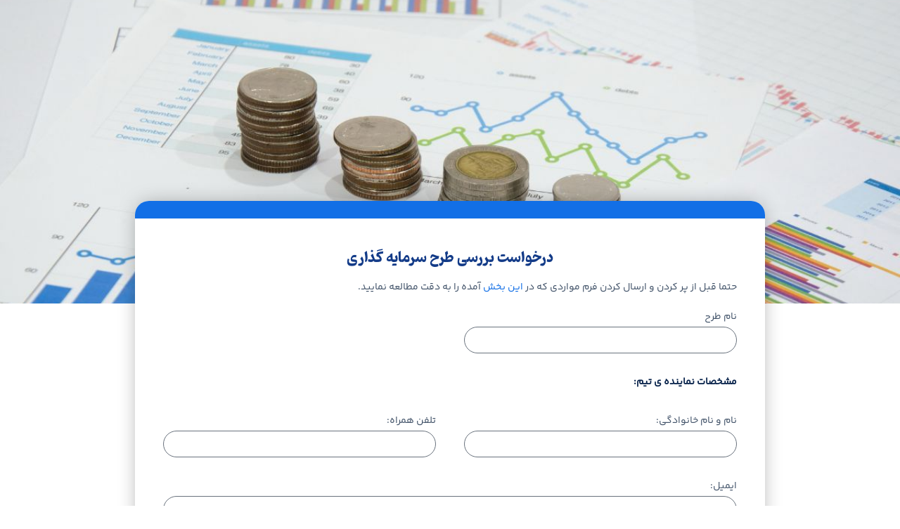

--- FILE ---
content_type: text/html; charset=UTF-8
request_url: https://sina.vc/plan-review-request/
body_size: 56052
content:
<!DOCTYPE html>
<html dir="rtl" lang="fa-IR" prefix="og: https://ogp.me/ns#">
<head>
	<meta charset="UTF-8">
		
<!-- بهینه‌سازی موتور جستجو توسط Rank Math PRO - https://rankmath.com/ -->
<title>درخواست بررسی طرح سرمایه گذاری - توسعه دانش بنیان سینا</title>
<meta name="description" content="حتما قبل از پر کردن و ارسال کردن فرم مواردی که در این بخش آمده را به دقت مطالعه نمایید."/>
<meta name="robots" content="follow, index, max-snippet:-1, max-video-preview:-1, max-image-preview:large"/>
<link rel="canonical" href="https://sina.vc/plan-review-request/" />
<meta property="og:locale" content="fa_IR" />
<meta property="og:type" content="article" />
<meta property="og:title" content="درخواست بررسی طرح سرمایه گذاری - توسعه دانش بنیان سینا" />
<meta property="og:description" content="حتما قبل از پر کردن و ارسال کردن فرم مواردی که در این بخش آمده را به دقت مطالعه نمایید." />
<meta property="og:url" content="https://sina.vc/plan-review-request/" />
<meta property="og:site_name" content="توسعه دانش بنیان سینا" />
<meta property="og:updated_time" content="2024-09-29T10:20:14+03:30" />
<meta property="og:image" content="https://sina.vc/wp-content/uploads/2023/06/Sina-VC-Logo.png" />
<meta property="og:image:secure_url" content="https://sina.vc/wp-content/uploads/2023/06/Sina-VC-Logo.png" />
<meta property="og:image:width" content="950" />
<meta property="og:image:height" content="256" />
<meta property="og:image:alt" content="Logo" />
<meta property="og:image:type" content="image/png" />
<meta name="twitter:card" content="summary_large_image" />
<meta name="twitter:title" content="درخواست بررسی طرح سرمایه گذاری - توسعه دانش بنیان سینا" />
<meta name="twitter:description" content="حتما قبل از پر کردن و ارسال کردن فرم مواردی که در این بخش آمده را به دقت مطالعه نمایید." />
<meta name="twitter:image" content="https://sina.vc/wp-content/uploads/2023/06/Sina-VC-Logo.png" />
<meta name="twitter:label1" content="زمان خواندن" />
<meta name="twitter:data1" content="2 دقیقه" />
<script type="application/ld+json" class="rank-math-schema-pro">{"@context":"https://schema.org","@graph":[{"@type":"BreadcrumbList","@id":"https://sina.vc/plan-review-request/#breadcrumb","itemListElement":[{"@type":"ListItem","position":"1","item":{"@id":"https://sina.vc","name":"\u062e\u0627\u0646\u0647"}},{"@type":"ListItem","position":"2","item":{"@id":"https://sina.vc/plan-review-request/","name":"\u062f\u0631\u062e\u0648\u0627\u0633\u062a \u0628\u0631\u0631\u0633\u06cc \u0637\u0631\u062d \u0633\u0631\u0645\u0627\u06cc\u0647 \u06af\u0630\u0627\u0631\u06cc"}}]}]}</script>
<!-- /افزونه سئو ورپرس Rank Math -->

<link rel="alternate" type="application/rss+xml" title="توسعه دانش بنیان سینا &raquo; خوراک" href="https://sina.vc/feed/" />
<link rel="alternate" type="application/rss+xml" title="توسعه دانش بنیان سینا &raquo; خوراک دیدگاه‌ها" href="https://sina.vc/comments/feed/" />
<link rel="alternate" title="oEmbed (JSON)" type="application/json+oembed" href="https://sina.vc/wp-json/oembed/1.0/embed?url=https%3A%2F%2Fsina.vc%2Fplan-review-request%2F" />
<link rel="alternate" title="oEmbed (XML)" type="text/xml+oembed" href="https://sina.vc/wp-json/oembed/1.0/embed?url=https%3A%2F%2Fsina.vc%2Fplan-review-request%2F&#038;format=xml" />
<style id='wp-img-auto-sizes-contain-inline-css'>
img:is([sizes=auto i],[sizes^="auto," i]){contain-intrinsic-size:3000px 1500px}
/*# sourceURL=wp-img-auto-sizes-contain-inline-css */
</style>
<style id='wp-emoji-styles-inline-css'>

	img.wp-smiley, img.emoji {
		display: inline !important;
		border: none !important;
		box-shadow: none !important;
		height: 1em !important;
		width: 1em !important;
		margin: 0 0.07em !important;
		vertical-align: -0.1em !important;
		background: none !important;
		padding: 0 !important;
	}
/*# sourceURL=wp-emoji-styles-inline-css */
</style>
<style id='classic-theme-styles-inline-css'>
/*! This file is auto-generated */
.wp-block-button__link{color:#fff;background-color:#32373c;border-radius:9999px;box-shadow:none;text-decoration:none;padding:calc(.667em + 2px) calc(1.333em + 2px);font-size:1.125em}.wp-block-file__button{background:#32373c;color:#fff;text-decoration:none}
/*# sourceURL=/wp-includes/css/classic-themes.min.css */
</style>
<link rel='stylesheet' id='block/sliderberg-css' href='https://sina.vc/wp-content/plugins/sliderberg/build/frontend/frontend.css?ver=d0edf52953bb2ca3d93bc9bf3ee4d6b3' media='all' />
<link rel='stylesheet' id='hello-elementor-css' href='https://sina.vc/wp-content/themes/hello-elementor/style.min.css?ver=2.8.1' media='all' />
<link rel='stylesheet' id='hello-elementor-theme-style-css' href='https://sina.vc/wp-content/themes/hello-elementor/theme.min.css?ver=2.8.1' media='all' />
<link rel='stylesheet' id='elementor-frontend-css' href='https://sina.vc/wp-content/plugins/elementor/assets/css/frontend-rtl.min.css?ver=3.25.4' media='all' />
<link rel='stylesheet' id='elementor-post-8-css' href='https://sina.vc/wp-content/uploads/elementor/css/post-8.css?ver=1739880757' media='all' />
<link rel='stylesheet' id='persian-elementor-front-css' href='https://sina.vc/wp-content/plugins/persian-elementor/assets/css/front-rtl.css?ver=2.7.6.1' media='all' />
<link rel='stylesheet' id='persian-elementor-icon-css' href='https://sina.vc/wp-content/plugins/persian-elementor/includes/icons/efaicons/style.css?ver=2.7.6.1' media='all' />
<link rel='stylesheet' id='swiper-css' href='https://sina.vc/wp-content/plugins/elementor/assets/lib/swiper/v8/css/swiper.min.css?ver=8.4.5' media='all' />
<link rel='stylesheet' id='e-swiper-css' href='https://sina.vc/wp-content/plugins/elementor/assets/css/conditionals/e-swiper.min.css?ver=3.25.4' media='all' />
<link rel='stylesheet' id='elementor-pro-css' href='https://sina.vc/wp-content/plugins/elementor-pro/assets/css/frontend-rtl.min.css?ver=3.13.1' media='all' />
<link rel='stylesheet' id='persian-elementor-font-css' href='https://sina.vc/wp-content/plugins/persian-elementor/assets/css/font.css?ver=2.7.6.1' media='all' />
<link rel='stylesheet' id='widget-spacer-css' href='https://sina.vc/wp-content/plugins/elementor/assets/css/widget-spacer-rtl.min.css?ver=3.25.4' media='all' />
<link rel='stylesheet' id='widget-heading-css' href='https://sina.vc/wp-content/plugins/elementor/assets/css/widget-heading-rtl.min.css?ver=3.25.4' media='all' />
<link rel='stylesheet' id='widget-text-editor-css' href='https://sina.vc/wp-content/plugins/elementor/assets/css/widget-text-editor-rtl.min.css?ver=3.25.4' media='all' />
<link rel='stylesheet' id='elementor-post-496-css' href='https://sina.vc/wp-content/uploads/elementor/css/post-496.css?ver=1739947580' media='all' />
<link rel='stylesheet' id='abzarwp-fonts-all-css' href='https://sina.vc/wp-content/plugins/elementor-pro/abzarwp/fonts/all/css/fonts.css?ver=d0edf52953bb2ca3d93bc9bf3ee4d6b3' media='all' />
<script src="https://sina.vc/wp-includes/js/dist/vendor/react.min.js?ver=18.3.1.1" id="react-js"></script>
<script src="https://sina.vc/wp-includes/js/dist/vendor/react-jsx-runtime.min.js?ver=18.3.1" id="react-jsx-runtime-js"></script>
<script src="https://sina.vc/wp-includes/js/dist/autop.min.js?ver=9fb50649848277dd318d" id="wp-autop-js"></script>
<script src="https://sina.vc/wp-includes/js/dist/blob.min.js?ver=9113eed771d446f4a556" id="wp-blob-js"></script>
<script src="https://sina.vc/wp-includes/js/dist/block-serialization-default-parser.min.js?ver=14d44daebf663d05d330" id="wp-block-serialization-default-parser-js"></script>
<script src="https://sina.vc/wp-includes/js/dist/hooks.min.js?ver=dd5603f07f9220ed27f1" id="wp-hooks-js"></script>
<script src="https://sina.vc/wp-includes/js/dist/deprecated.min.js?ver=e1f84915c5e8ae38964c" id="wp-deprecated-js"></script>
<script src="https://sina.vc/wp-includes/js/dist/dom.min.js?ver=26edef3be6483da3de2e" id="wp-dom-js"></script>
<script src="https://sina.vc/wp-includes/js/dist/vendor/react-dom.min.js?ver=18.3.1.1" id="react-dom-js"></script>
<script src="https://sina.vc/wp-includes/js/dist/escape-html.min.js?ver=6561a406d2d232a6fbd2" id="wp-escape-html-js"></script>
<script src="https://sina.vc/wp-includes/js/dist/element.min.js?ver=6a582b0c827fa25df3dd" id="wp-element-js"></script>
<script src="https://sina.vc/wp-includes/js/dist/is-shallow-equal.min.js?ver=e0f9f1d78d83f5196979" id="wp-is-shallow-equal-js"></script>
<script src="https://sina.vc/wp-includes/js/dist/i18n.min.js?ver=c26c3dc7bed366793375" id="wp-i18n-js"></script>
<script id="wp-i18n-js-after">
wp.i18n.setLocaleData( { 'text direction\u0004ltr': [ 'rtl' ] } );
//# sourceURL=wp-i18n-js-after
</script>
<script id="wp-keycodes-js-translations">
( function( domain, translations ) {
	var localeData = translations.locale_data[ domain ] || translations.locale_data.messages;
	localeData[""].domain = domain;
	wp.i18n.setLocaleData( localeData, domain );
} )( "default", {"translation-revision-date":"2025-12-25 18:17:43+0000","generator":"GlotPress\/4.0.3","domain":"messages","locale_data":{"messages":{"":{"domain":"messages","plural-forms":"nplurals=1; plural=0;","lang":"fa"},"Tilde":["\u062a\u06cc\u0644\u062f"],"Backtick":["\u0628\u06a9\u200c\u062a\u06cc\u06a9"],"Period":["\u062f\u0648\u0631\u0647\u0654 \u0632\u0645\u0627\u0646\u06cc"],"Comma":["\u06a9\u0627\u0645\u0627"]}},"comment":{"reference":"wp-includes\/js\/dist\/keycodes.js"}} );
//# sourceURL=wp-keycodes-js-translations
</script>
<script src="https://sina.vc/wp-includes/js/dist/keycodes.min.js?ver=34c8fb5e7a594a1c8037" id="wp-keycodes-js"></script>
<script src="https://sina.vc/wp-includes/js/dist/priority-queue.min.js?ver=2d59d091223ee9a33838" id="wp-priority-queue-js"></script>
<script src="https://sina.vc/wp-includes/js/dist/compose.min.js?ver=7a9b375d8c19cf9d3d9b" id="wp-compose-js"></script>
<script src="https://sina.vc/wp-includes/js/dist/private-apis.min.js?ver=4f465748bda624774139" id="wp-private-apis-js"></script>
<script src="https://sina.vc/wp-includes/js/dist/redux-routine.min.js?ver=8bb92d45458b29590f53" id="wp-redux-routine-js"></script>
<script src="https://sina.vc/wp-includes/js/dist/data.min.js?ver=f940198280891b0b6318" id="wp-data-js"></script>
<script id="wp-data-js-after">
( function() {
	var userId = 0;
	var storageKey = "WP_DATA_USER_" + userId;
	wp.data
		.use( wp.data.plugins.persistence, { storageKey: storageKey } );
} )();
//# sourceURL=wp-data-js-after
</script>
<script src="https://sina.vc/wp-includes/js/dist/html-entities.min.js?ver=e8b78b18a162491d5e5f" id="wp-html-entities-js"></script>
<script src="https://sina.vc/wp-includes/js/dist/dom-ready.min.js?ver=f77871ff7694fffea381" id="wp-dom-ready-js"></script>
<script id="wp-a11y-js-translations">
( function( domain, translations ) {
	var localeData = translations.locale_data[ domain ] || translations.locale_data.messages;
	localeData[""].domain = domain;
	wp.i18n.setLocaleData( localeData, domain );
} )( "default", {"translation-revision-date":"2025-12-25 18:17:43+0000","generator":"GlotPress\/4.0.3","domain":"messages","locale_data":{"messages":{"":{"domain":"messages","plural-forms":"nplurals=1; plural=0;","lang":"fa"},"Notifications":["\u0622\u06af\u0627\u0647\u200c\u0633\u0627\u0632\u06cc\u200c\u0647\u0627"]}},"comment":{"reference":"wp-includes\/js\/dist\/a11y.js"}} );
//# sourceURL=wp-a11y-js-translations
</script>
<script src="https://sina.vc/wp-includes/js/dist/a11y.min.js?ver=cb460b4676c94bd228ed" id="wp-a11y-js"></script>
<script id="wp-rich-text-js-translations">
( function( domain, translations ) {
	var localeData = translations.locale_data[ domain ] || translations.locale_data.messages;
	localeData[""].domain = domain;
	wp.i18n.setLocaleData( localeData, domain );
} )( "default", {"translation-revision-date":"2025-12-25 18:17:43+0000","generator":"GlotPress\/4.0.3","domain":"messages","locale_data":{"messages":{"":{"domain":"messages","plural-forms":"nplurals=1; plural=0;","lang":"fa"},"%s applied.":["%s \u0627\u0639\u0645\u0627\u0644 \u0634\u062f."],"%s removed.":["%s \u067e\u0627\u06a9 \u0634\u062f."]}},"comment":{"reference":"wp-includes\/js\/dist\/rich-text.js"}} );
//# sourceURL=wp-rich-text-js-translations
</script>
<script src="https://sina.vc/wp-includes/js/dist/rich-text.min.js?ver=5bdbb44f3039529e3645" id="wp-rich-text-js"></script>
<script src="https://sina.vc/wp-includes/js/dist/shortcode.min.js?ver=0b3174183b858f2df320" id="wp-shortcode-js"></script>
<script src="https://sina.vc/wp-includes/js/dist/warning.min.js?ver=d69bc18c456d01c11d5a" id="wp-warning-js"></script>
<script id="wp-blocks-js-translations">
( function( domain, translations ) {
	var localeData = translations.locale_data[ domain ] || translations.locale_data.messages;
	localeData[""].domain = domain;
	wp.i18n.setLocaleData( localeData, domain );
} )( "default", {"translation-revision-date":"2025-12-25 18:17:43+0000","generator":"GlotPress\/4.0.3","domain":"messages","locale_data":{"messages":{"":{"domain":"messages","plural-forms":"nplurals=1; plural=0;","lang":"fa"},"%1$s Block. Row %2$d":["%1$s \u0628\u0644\u0648\u06a9. \u0631\u062f\u06cc\u0641 %2$d"],"Design":["\u0637\u0631\u0627\u062d\u06cc"],"%s Block":["\u0628\u0644\u0648\u06a9 %s"],"%1$s Block. %2$s":["\u0628\u0644\u0648\u06a9 %1$s. %2$s"],"%1$s Block. Column %2$d":["\u0628\u0644\u0648\u06a9 %1$s. \u0633\u062a\u0648\u0646 %2$d"],"%1$s Block. Column %2$d. %3$s":["%1$s \u0628\u0644\u0648\u06a9. \u0633\u062a\u0648\u0646 %2$d. %3$s"],"%1$s Block. Row %2$d. %3$s":["%1$s \u0628\u0644\u0648\u06a9. \u0631\u062f\u06cc\u0641 %2$d. %3$s"],"Reusable blocks":["\u0628\u0644\u0648\u06a9\u200c\u0647\u0627\u06cc \u0642\u0627\u0628\u0644 \u0627\u0633\u062a\u0641\u0627\u062f\u0647 \u062f\u0648\u0628\u0627\u0631\u0647"],"Embeds":["\u062c\u0627\u0633\u0627\u0632\u06cc\u200c\u0647\u0627"],"Text":["\u0645\u062a\u0646"],"Widgets":["\u0627\u0628\u0632\u0627\u0631\u06a9\u200c\u0647\u0627"],"Theme":["\u067e\u0648\u0633\u062a\u0647"],"Media":["\u0631\u0633\u0627\u0646\u0647"]}},"comment":{"reference":"wp-includes\/js\/dist\/blocks.js"}} );
//# sourceURL=wp-blocks-js-translations
</script>
<script src="https://sina.vc/wp-includes/js/dist/blocks.min.js?ver=de131db49fa830bc97da" id="wp-blocks-js"></script>
<script src="https://sina.vc/wp-includes/js/dist/url.min.js?ver=9e178c9516d1222dc834" id="wp-url-js"></script>
<script id="wp-api-fetch-js-translations">
( function( domain, translations ) {
	var localeData = translations.locale_data[ domain ] || translations.locale_data.messages;
	localeData[""].domain = domain;
	wp.i18n.setLocaleData( localeData, domain );
} )( "default", {"translation-revision-date":"2025-12-25 18:17:43+0000","generator":"GlotPress\/4.0.3","domain":"messages","locale_data":{"messages":{"":{"domain":"messages","plural-forms":"nplurals=1; plural=0;","lang":"fa"},"Could not get a valid response from the server.":["\u0646\u062a\u0648\u0627\u0646\u0633\u062a\u06cc\u0645 \u06cc\u06a9 \u067e\u0627\u0633\u062e \u0645\u0639\u062a\u0628\u0631 \u0627\u0632 \u0633\u0631\u0648\u0631 \u062f\u0631\u06cc\u0627\u0641\u062a \u06a9\u0646\u06cc\u0645."],"Unable to connect. Please check your Internet connection.":["\u0642\u0627\u062f\u0631 \u0646\u06cc\u0633\u062a\u06cc\u0645 \u062a\u0627 \u0648\u0635\u0644 \u0634\u0648\u06cc\u0645. \u0644\u0637\u0641\u0627\u064b \u0627\u062a\u0635\u0627\u0644 \u0627\u06cc\u0646\u062a\u0631\u0646\u062a \u062e\u0648\u062f \u0631\u0627 \u0628\u0631\u0631\u0633\u06cc \u0646\u0645\u0627\u06cc\u06cc\u062f."],"Media upload failed. If this is a photo or a large image, please scale it down and try again.":["\u0628\u0627\u0631\u06af\u0630\u0627\u0631\u06cc \u0631\u0633\u0627\u0646\u0647 \u0646\u0627\u0645\u0648\u0641\u0642 \u0628\u0648\u062f. \u0627\u06af\u0631 \u0627\u0646\u062f\u0627\u0632\u0647 \u0627\u06cc\u0646 \u0639\u06a9\u0633 \u06cc\u0627 \u062a\u0635\u0648\u06cc\u0631 \u0628\u0632\u0631\u06af \u0627\u0633\u062a\u060c \u0644\u0637\u0641\u0627 \u0645\u0642\u06cc\u0627\u0633 \u0622\u0646\u200c\u0631\u0627 \u067e\u0627\u06cc\u06cc\u0646 \u0628\u06cc\u0627\u0648\u0631\u06cc\u062f \u0648 \u062f\u0648\u0628\u0627\u0631\u0647 \u062a\u0644\u0627\u0634 \u0646\u0645\u0627\u06cc\u06cc\u062f."],"The response is not a valid JSON response.":["\u067e\u0627\u0633\u062e \u06cc\u06a9 \u067e\u0627\u0633\u062e JSON \u0645\u0639\u062a\u0628\u0631 \u0646\u06cc\u0633\u062a."]}},"comment":{"reference":"wp-includes\/js\/dist\/api-fetch.js"}} );
//# sourceURL=wp-api-fetch-js-translations
</script>
<script src="https://sina.vc/wp-includes/js/dist/api-fetch.min.js?ver=3a4d9af2b423048b0dee" id="wp-api-fetch-js"></script>
<script id="wp-api-fetch-js-after">
wp.apiFetch.use( wp.apiFetch.createRootURLMiddleware( "https://sina.vc/wp-json/" ) );
wp.apiFetch.nonceMiddleware = wp.apiFetch.createNonceMiddleware( "219e55f921" );
wp.apiFetch.use( wp.apiFetch.nonceMiddleware );
wp.apiFetch.use( wp.apiFetch.mediaUploadMiddleware );
wp.apiFetch.nonceEndpoint = "https://sina.vc/wp-admin/admin-ajax.php?action=rest-nonce";
//# sourceURL=wp-api-fetch-js-after
</script>
<script src="https://sina.vc/wp-includes/js/dist/vendor/moment.min.js?ver=2.30.1" id="moment-js"></script>
<script id="moment-js-after">
moment.updateLocale( 'fa_IR', {"months":["\u0698\u0627\u0646\u0648\u06cc\u0647","\u0641\u0648\u0631\u06cc\u0647","\u0645\u0627\u0631\u0633","\u0622\u0648\u0631\u06cc\u0644","\u0645\u06cc","\u0698\u0648\u0626\u0646","\u062c\u0648\u0644\u0627\u06cc","\u0622\u06af\u0648\u0633\u062a","\u0633\u067e\u062a\u0627\u0645\u0628\u0631","\u0627\u06a9\u062a\u0628\u0631","\u0646\u0648\u0627\u0645\u0628\u0631","\u062f\u0633\u0627\u0645\u0628\u0631"],"monthsShort":["\u0698\u0627\u0646\u0648\u06cc\u0647","\u0641\u0648\u0631\u06cc\u0647","\u0645\u0627\u0631\u0633","\u0622\u0648\u0631\u06cc\u0644","\u0645\u0647","\u0698\u0648\u0626\u0646","\u062c\u0648\u0644\u0627\u06cc","\u0622\u06af\u0648\u0633\u062a","\u0633\u067e\u062a\u0627\u0645\u0628\u0631","\u0627\u06a9\u062a\u0628\u0631","\u0646\u0648\u0627\u0645\u0628\u0631","\u062f\u0633\u0627\u0645\u0628\u0631"],"weekdays":["\u06cc\u06a9\u0634\u0646\u0628\u0647","\u062f\u0648\u0634\u0646\u0628\u0647","\u0633\u0647\u200c\u0634\u0646\u0628\u0647","\u0686\u0647\u0627\u0631\u0634\u0646\u0628\u0647","\u067e\u0646\u062c\u200c\u0634\u0646\u0628\u0647","\u062c\u0645\u0639\u0647","\u0634\u0646\u0628\u0647"],"weekdaysShort":["\u06cc","\u062f","\u0633","\u0686","\u067e","\u062c","\u0634"],"week":{"dow":6},"longDateFormat":{"LT":"g:i a","LTS":null,"L":null,"LL":"Y-m-d","LLL":"F j, Y g:i a","LLLL":null}} );
//# sourceURL=moment-js-after
</script>
<script src="https://sina.vc/wp-includes/js/dist/date.min.js?ver=795a56839718d3ff7eae" id="wp-date-js"></script>
<script id="wp-date-js-after">
wp.date.setSettings( {"l10n":{"locale":"fa_IR","months":["\u0698\u0627\u0646\u0648\u06cc\u0647","\u0641\u0648\u0631\u06cc\u0647","\u0645\u0627\u0631\u0633","\u0622\u0648\u0631\u06cc\u0644","\u0645\u06cc","\u0698\u0648\u0626\u0646","\u062c\u0648\u0644\u0627\u06cc","\u0622\u06af\u0648\u0633\u062a","\u0633\u067e\u062a\u0627\u0645\u0628\u0631","\u0627\u06a9\u062a\u0628\u0631","\u0646\u0648\u0627\u0645\u0628\u0631","\u062f\u0633\u0627\u0645\u0628\u0631"],"monthsShort":["\u0698\u0627\u0646\u0648\u06cc\u0647","\u0641\u0648\u0631\u06cc\u0647","\u0645\u0627\u0631\u0633","\u0622\u0648\u0631\u06cc\u0644","\u0645\u0647","\u0698\u0648\u0626\u0646","\u062c\u0648\u0644\u0627\u06cc","\u0622\u06af\u0648\u0633\u062a","\u0633\u067e\u062a\u0627\u0645\u0628\u0631","\u0627\u06a9\u062a\u0628\u0631","\u0646\u0648\u0627\u0645\u0628\u0631","\u062f\u0633\u0627\u0645\u0628\u0631"],"weekdays":["\u06cc\u06a9\u0634\u0646\u0628\u0647","\u062f\u0648\u0634\u0646\u0628\u0647","\u0633\u0647\u200c\u0634\u0646\u0628\u0647","\u0686\u0647\u0627\u0631\u0634\u0646\u0628\u0647","\u067e\u0646\u062c\u200c\u0634\u0646\u0628\u0647","\u062c\u0645\u0639\u0647","\u0634\u0646\u0628\u0647"],"weekdaysShort":["\u06cc","\u062f","\u0633","\u0686","\u067e","\u062c","\u0634"],"meridiem":{"am":"\u0642.\u0638","pm":"\u0628.\u0638","AM":"\u0642.\u0638","PM":"\u0628.\u0638"},"relative":{"future":"%s \u0627\u0632 \u062d\u0627\u0644\u0627","past":"%s \u067e\u06cc\u0634","s":"\u06cc\u06a9 \u062b\u0627\u0646\u06cc\u0647","ss":"%d \u062b\u0627\u0646\u06cc\u0647","m":"\u06cc\u06a9 \u062f\u0642\u06cc\u0642\u0647","mm":"%d \u062f\u0642\u06cc\u0642\u0647","h":"\u06cc\u06a9 \u0633\u0627\u0639\u062a","hh":"%d \u0633\u0627\u0639\u062a","d":"\u06cc\u06a9 \u0631\u0648\u0632","dd":"%d \u0631\u0648\u0632","M":"\u06cc\u06a9 \u0645\u0627\u0647","MM":"%d \u0645\u0627\u0647","y":"\u06cc\u06a9 \u0633\u0627\u0644","yy":"%d \u0633\u0627\u0644"},"startOfWeek":6},"formats":{"time":"g:i a","date":"Y-m-d","datetime":"F j, Y g:i a","datetimeAbbreviated":"M j\u060c Y g:i a"},"timezone":{"offset":3.5,"offsetFormatted":"3:30","string":"Asia/Tehran","abbr":"+0330"}} );
//# sourceURL=wp-date-js-after
</script>
<script src="https://sina.vc/wp-includes/js/dist/primitives.min.js?ver=0b5dcc337aa7cbf75570" id="wp-primitives-js"></script>
<script id="wp-components-js-translations">
( function( domain, translations ) {
	var localeData = translations.locale_data[ domain ] || translations.locale_data.messages;
	localeData[""].domain = domain;
	wp.i18n.setLocaleData( localeData, domain );
} )( "default", {"translation-revision-date":"2025-12-25 18:17:43+0000","generator":"GlotPress\/4.0.3","domain":"messages","locale_data":{"messages":{"":{"domain":"messages","plural-forms":"nplurals=1; plural=0;","lang":"fa"},"December":["\u062f\u0633\u0627\u0645\u0628\u0631"],"November":["\u0646\u0648\u0627\u0645\u0628\u0631"],"October":["\u0627\u06a9\u062a\u0628\u0631"],"September":["\u0633\u067e\u062a\u0627\u0645\u0628\u0631"],"August":["\u0622\u06af\u0648\u0633\u062a"],"July":["\u062c\u0648\u0644\u0627\u06cc"],"June":["\u0698\u0648\u0626\u0646"],"May":["\u0645\u06cc"],"April":["\u0622\u0648\u0631\u06cc\u0644"],"March":["\u0645\u0627\u0631\u0633"],"February":["\u0641\u0648\u0631\u06cc\u0647"],"January":["\u0698\u0627\u0646\u0648\u06cc\u0647"],"Optional":["\u0627\u062e\u062a\u06cc\u0627\u0631\u06cc"],"%s, selected":["%s, \u0627\u0646\u062a\u062e\u0627\u0628\u200c\u0634\u062f\u0647"],"Go to the Previous Month":["\u0628\u0631\u0648 \u0628\u0647 \u0645\u0627\u0647 \u0642\u0628\u0644"],"Go to the Next Month":["\u0628\u0631\u0648 \u0628\u0647 \u0645\u0627\u0647 \u0628\u0639\u062f"],"Today, %s":["\u0627\u0645\u0631\u0648\u0632, %s"],"Date range calendar":["\u062a\u0642\u0648\u06cc\u0645 \u0628\u0627\u0632\u0647\u0654 \u0632\u0645\u0627\u0646\u06cc"],"Date calendar":["\u062a\u0642\u0648\u06cc\u0645 \u062a\u0627\u0631\u06cc\u062e"],"input control\u0004Show %s":["\u0646\u0645\u0627\u06cc\u0634 %s"],"Border color picker. The currently selected color has a value of \"%s\".":["\u0627\u0646\u062a\u062e\u0627\u0628\u200c\u06af\u0631 \u0631\u0646\u06af \u0644\u0628\u0647. \u0631\u0646\u06af \u0627\u0646\u062a\u062e\u0627\u0628\u200c\u0634\u062f\u0647\u0654 \u06a9\u0646\u0648\u0646\u06cc \u0645\u0642\u062f\u0627\u0631\u06cc \u0628\u0631\u0627\u0628\u0631 \u0628\u0627 \"%s\" \u062f\u0627\u0631\u062f."],"Border color picker. The currently selected color is called \"%1$s\" and has a value of \"%2$s\".":["\u0627\u0646\u062a\u062e\u0627\u0628\u200c\u06af\u0631 \u0631\u0646\u06af \u0644\u0628\u0647. \u0631\u0646\u06af \u0627\u0646\u062a\u062e\u0627\u0628\u200c\u0634\u062f\u0647\u0654 \u06a9\u0646\u0648\u0646\u06cc \"%1$s\" \u0646\u0627\u0645 \u062f\u0627\u0631\u062f \u0648 \u0645\u0642\u062f\u0627\u0631\u06cc \u0628\u0631\u0627\u0628\u0631 \u0628\u0627 \"%2$s\" \u062f\u0627\u0631\u062f."],"Border color and style picker. The currently selected color has a value of \"%s\".":["\u0627\u0646\u062a\u062e\u0627\u0628\u200c\u06af\u0631 \u0631\u0646\u06af \u0648 \u0633\u0628\u06a9 \u0644\u0628\u0647. \u0631\u0646\u06af \u0627\u0646\u062a\u062e\u0627\u0628\u200c\u0634\u062f\u0647\u0654 \u06a9\u0646\u0648\u0646\u06cc \u0645\u0642\u062f\u0627\u0631\u06cc \u0628\u0631\u0627\u0628\u0631 \u0628\u0627 \"%s\" \u062f\u0627\u0631\u062f."],"Border color and style picker. The currently selected color has a value of \"%1$s\". The currently selected style is \"%2$s\".":["\u0627\u0646\u062a\u062e\u0627\u0628\u200c\u06af\u0631 \u0631\u0646\u06af \u0648 \u0633\u0628\u06a9 \u0644\u0628\u0647. \u0631\u0646\u06af \u0627\u0646\u062a\u062e\u0627\u0628\u200c\u0634\u062f\u0647\u0654 \u06a9\u0646\u0648\u0646\u06cc \u0645\u0642\u062f\u0627\u0631\u06cc \u0628\u0631\u0627\u0628\u0631 \u0628\u0627 \"%1$s\" \u062f\u0627\u0631\u062f. \u0633\u0628\u06a9 \u0627\u0646\u062a\u062e\u0627\u0628\u200c\u0634\u062f\u0647\u0654 \u06a9\u0646\u0648\u0646\u06cc \"%2$s\" \u0627\u0633\u062a."],"Border color and style picker. The currently selected color is called \"%1$s\" and has a value of \"%2$s\".":["\u0627\u0646\u062a\u062e\u0627\u0628\u200c\u06af\u0631 \u0631\u0646\u06af \u0648 \u0633\u0628\u06a9 \u0644\u0628\u0647. \u0631\u0646\u06af \u0627\u0646\u062a\u062e\u0627\u0628\u200c\u0634\u062f\u0647\u0654 \u06a9\u0646\u0648\u0646\u06cc \"%1$s\" \u0646\u0627\u0645 \u062f\u0627\u0631\u062f \u0648 \u0645\u0642\u062f\u0627\u0631\u06cc \u0628\u0631\u0627\u0628\u0631 \u0628\u0627 \"%2$s\" \u062f\u0627\u0631\u062f."],"Border color and style picker. The currently selected color is called \"%1$s\" and has a value of \"%2$s\". The currently selected style is \"%3$s\".":["\u0627\u0646\u062a\u062e\u0627\u0628\u200c\u06af\u0631 \u0631\u0646\u06af \u0648 \u0633\u0628\u06a9 \u0644\u0628\u0647. \u0631\u0646\u06af \u0627\u0646\u062a\u062e\u0627\u0628\u200c\u0634\u062f\u0647\u0654 \u06a9\u0646\u0648\u0646\u06cc \"%1$s\" \u0627\u0633\u062a \u0648 \u0645\u0642\u062f\u0627\u0631\u06cc \u0628\u0631\u0627\u0628\u0631 \u0628\u0627 \"%2$s\" \u062f\u0627\u0631\u062f. \u0633\u0628\u06a9 \u0627\u0646\u062a\u062e\u0627\u0628\u200c\u0634\u062f\u0647\u0654 \u06a9\u0646\u0648\u0646\u06cc \"%3$s\" \u0627\u0633\u062a."],"%d item selected":["%d \u0645\u0648\u0631\u062f \u0627\u0646\u062a\u062e\u0627\u0628 \u0634\u062f"],"Select AM or PM":["\u0627\u0646\u062a\u062e\u0627\u0628 \u0642.\u0638 \u06cc\u0627 \u0628.\u0638"],"Select an item":["\u0627\u0646\u062a\u062e\u0627\u0628 \u06cc\u06a9 \u0645\u0648\u0631\u062f"],"No items found":["\u0645\u0648\u0631\u062f\u06cc \u067e\u06cc\u062f\u0627 \u0646\u0634\u062f"],"Remove color: %s":["\u062d\u0630\u0641 \u0646\u0645\u0648\u062f\u0646 \u0631\u0646\u06af: %s"],"authors\u0004All":["\u0647\u0645\u0647"],"categories\u0004All":["\u0647\u0645\u0647"],"Edit: %s":["\u0648\u06cc\u0631\u0627\u06cc\u0634: %s"],"Left and right sides":["\u0633\u0645\u062a \u0686\u067e \u0648 \u0631\u0627\u0633\u062a"],"Top and bottom sides":["\u0633\u0645\u062a \u0628\u0627\u0644\u0627 \u0648 \u067e\u0627\u06cc\u06cc\u0646"],"Right side":["\u0633\u0645\u062a \u0631\u0627\u0633\u062a"],"Left side":["\u0633\u0645\u062a \u0686\u067e"],"Bottom side":["\u0633\u0645\u062a \u067e\u0627\u06cc\u06cc\u0646"],"Top side":["\u0633\u0645\u062a \u0628\u0627\u0644\u0627"],"Large viewport largest dimension (lvmax)":["\u0628\u0632\u0631\u06af\u062a\u0631\u06cc\u0646 \u0628\u064f\u0639\u062f \u0646\u0645\u0627\u06cc\u200c\u062f\u06cc\u062f \u0628\u0632\u0631\u06af (lvmax)"],"Small viewport largest dimension (svmax)":["\u0628\u0632\u0631\u06af\u062a\u0631\u06cc\u0646 \u0628\u064f\u0639\u062f \u0646\u0645\u0627\u06cc\u200c\u062f\u06cc\u062f \u06a9\u0648\u0686\u06a9 (svmax)"],"Dynamic viewport largest dimension (dvmax)":["\u0628\u0632\u0631\u06af\u062a\u0631\u06cc\u0646 \u0628\u064f\u0639\u062f \u0646\u0645\u0627\u06cc\u200c\u062f\u06cc\u062f \u067e\u0648\u06cc\u0627 (dvmax)"],"Dynamic viewport smallest dimension (dvmin)":["\u06a9\u0648\u0686\u06a9\u062a\u0631\u06cc\u0646 \u0628\u064f\u0639\u062f \u0646\u0645\u0627\u06cc\u200c\u062f\u06cc\u062f \u067e\u0648\u06cc\u0627 (dvmin)"],"Dynamic viewport width or height (dvb)":["\u0627\u0631\u062a\u0641\u0627\u0639 \u06cc\u0627 \u0639\u0631\u0636 \u0646\u0645\u0627\u06cc\u200c\u062f\u06cc\u062f \u067e\u0648\u06cc\u0627 (dvb)"],"Dynamic viewport width or height (dvi)":["\u0627\u0631\u062a\u0641\u0627\u0639 \u06cc\u0627 \u0639\u0631\u0636 \u0646\u0645\u0627\u06cc\u200c\u062f\u06cc\u062f \u067e\u0648\u06cc\u0627 (dvi)"],"Dynamic viewport height (dvh)":["\u0627\u0631\u062a\u0641\u0627\u0639 \u0646\u0645\u0627\u06cc\u200c\u062f\u06cc\u062f \u067e\u0648\u06cc\u0627 (dvh)"],"Dynamic viewport width (dvw)":["\u0639\u0631\u0636 \u0646\u0645\u0627\u06cc\u200c\u062f\u06cc\u062f \u067e\u0648\u06cc\u0627 (dvw)"],"Large viewport smallest dimension (lvmin)":["\u06a9\u0648\u0686\u06a9\u062a\u0631\u06cc\u0646 \u0628\u064f\u0639\u062f \u0646\u0645\u0627\u06cc\u200c\u062f\u06cc\u062f \u0628\u0632\u0631\u06af (lvmin)"],"Large viewport width or height (lvb)":["\u0627\u0631\u062a\u0641\u0627\u0639 \u06cc\u0627 \u0639\u0631\u0636 \u0646\u0645\u0627\u06cc\u200c\u062f\u06cc\u062f \u0628\u0632\u0631\u06af (lvb)"],"Large viewport width or height (lvi)":["\u0627\u0631\u062a\u0641\u0627\u0639 \u06cc\u0627 \u0639\u0631\u0636 \u0646\u0645\u0627\u06cc\u200c\u062f\u06cc\u062f \u0628\u0632\u0631\u06af (lvi)"],"Large viewport height (lvh)":["\u0627\u0631\u062a\u0641\u0627\u0639 \u0646\u0645\u0627\u06cc\u200c\u062f\u06cc\u062f \u0628\u0632\u0631\u06af (lvh)"],"Large viewport width (lvw)":["\u0639\u0631\u0636 \u0646\u0645\u0627\u06cc\u200c\u062f\u06cc\u062f \u0628\u0632\u0631\u06af (lvw)"],"Small viewport smallest dimension (svmin)":["\u06a9\u0648\u0686\u06a9\u062a\u0631\u06cc\u0646 \u0628\u064f\u0639\u062f \u0646\u0645\u0627\u06cc\u200c\u062f\u06cc\u062f \u06a9\u0648\u0686\u06a9 (svmin)"],"Small viewport width or height (svb)":["\u0627\u0631\u062a\u0641\u0627\u0639 \u06cc\u0627 \u0639\u0631\u0636 \u0646\u0645\u0627\u06cc\u200c\u062f\u06cc\u062f \u06a9\u0648\u0686\u06a9 (svb)"],"Viewport smallest size in the block direction (svb)":["\u06a9\u0648\u0686\u06a9\u062a\u0631\u06cc\u0646 \u0627\u0646\u062f\u0627\u0632\u0647 \u0646\u0645\u0627\u06cc\u200c\u062f\u06cc\u062f \u062f\u0631 \u062c\u0647\u062a \u0628\u0644\u0648\u06a9 (svb)"],"Small viewport width or height (svi)":["\u0627\u0631\u062a\u0641\u0627\u0639 \u06cc\u0627 \u0639\u0631\u0636 \u0646\u0645\u0627\u06cc\u200c\u062f\u06cc\u062f \u06a9\u0648\u0686\u06a9 (svi)"],"Viewport smallest size in the inline direction (svi)":["\u06a9\u0648\u0686\u06a9\u062a\u0631\u06cc\u0646 \u0627\u0646\u062f\u0627\u0632\u0647 \u0646\u0645\u0627\u06cc\u200c\u062f\u06cc\u062f \u062f\u0631 \u062c\u0647\u062a \u062a\u0648\u06a9\u0627\u0631 (svi)"],"Small viewport height (svh)":["\u0627\u0631\u062a\u0641\u0627\u0639 \u0646\u0645\u0627\u06cc\u200c\u062f\u06cc\u062f \u06a9\u0648\u0686\u06a9 (svh)"],"Small viewport width (svw)":["\u0639\u0631\u0636 \u0646\u0645\u0627\u06cc\u200c\u062f\u06cc\u062f \u06a9\u0648\u0686\u06a9 (svw)"],"No color selected":["\u0647\u06cc\u0686 \u0631\u0646\u06af\u06cc \u0627\u0646\u062a\u062e\u0627\u0628 \u0646\u0634\u062f\u0647 \u0627\u0633\u062a"],"Required":["\u0636\u0631\u0648\u0631\u06cc"],"Notice":["\u062a\u0648\u062c\u0647"],"Error notice":["\u0627\u0637\u0644\u0627\u0639\u06cc\u0647 \u062e\u0637\u0627"],"Information notice":["\u0627\u062e\u0637\u0627\u0631 \u0627\u0637\u0644\u0627\u0639\u0627\u062a"],"Warning notice":["\u0627\u062e\u0637\u0627\u0631 \u0647\u0634\u062f\u0627\u0631"],"Focal point top position":["\u0645\u0648\u0642\u0639\u06cc\u062a \u0628\u0627\u0644\u0627 \u0646\u0642\u0637\u0647 \u06a9\u0627\u0646\u0648\u0646\u06cc"],"Focal point left position":["\u0645\u0648\u0642\u0639\u06cc\u062a \u0686\u067e \u0646\u0642\u0637\u0647 \u06a9\u0627\u0646\u0648\u0646\u06cc"],"Scrollable section":["\u0628\u062e\u0634 \u0642\u0627\u0628\u0644 \u067e\u06cc\u0645\u0627\u06cc\u0634"],"Initial %d result loaded. Type to filter all available results. Use up and down arrow keys to navigate.":["%d \u0627\u0648\u0644\u06cc\u0647 \u0646\u062a\u06cc\u062c\u0647 \u0628\u0627\u0631\u06af\u0630\u0627\u0631\u06cc \u0634\u062f. \u0628\u0631\u0627\u06cc \u0641\u06cc\u0644\u062a\u0631 \u06a9\u0631\u062f\u0646 \u0647\u0645\u0647 \u0646\u062a\u0627\u06cc\u062c \u0645\u0648\u062c\u0648\u062f \u062a\u0627\u06cc\u067e \u06a9\u0646\u06cc\u062f. \u0628\u0631\u0627\u06cc \u0631\u0627\u0647\u0628\u0631\u06cc \u0627\u0632 \u06a9\u0644\u06cc\u062f\u0647\u0627\u06cc \u0628\u0627\u0644\u0627 \u0648 \u067e\u0627\u06cc\u06cc\u0646 \u0627\u0633\u062a\u0641\u0627\u062f\u0647 \u06a9\u0646\u06cc\u062f."],"Extra Extra Large":["\u062e\u06cc\u0644\u06cc \u062e\u06cc\u0644\u06cc \u0628\u0632\u0631\u06af"],"Show details":["\u0646\u0645\u0627\u06cc\u0634 \u062c\u0632\u0626\u06cc\u0627\u062a"],"Decrement":["\u06a9\u0627\u0647\u0634"],"Increment":["\u0627\u0641\u0632\u0627\u06cc\u0634"],"All options reset":["\u062a\u0646\u0638\u06cc\u0645 \u062f\u0648\u0628\u0627\u0631\u0647\u0654 \u0647\u0645\u0647\u0654 \u06af\u0632\u06cc\u0646\u0647\u200c\u0647\u0627"],"All options are currently hidden":["\u0647\u0645\u0647\u0654 \u06af\u0632\u06cc\u0646\u0647\u200c\u0647\u0627 \u062f\u0631 \u062d\u0627\u0644 \u062d\u0627\u0636\u0631 \u067e\u0646\u0647\u0627\u0646 \u0647\u0633\u062a\u0646\u062f"],"%s is now visible":["%s \u0627\u06a9\u0646\u0648\u0646 \u0642\u0627\u0628\u0644 \u0645\u0634\u0627\u0647\u062f\u0647 \u0627\u0633\u062a"],"%s hidden and reset to default":["%s \u067e\u0646\u0647\u0627\u0646\u200c\u0633\u0627\u0632\u06cc \u0648 \u062a\u0646\u0638\u06cc\u0645 \u062f\u0648\u0628\u0627\u0631\u0647 \u0628\u0647 \u067e\u06cc\u0634\u200c\u0641\u0631\u0636"],"%s reset to default":["%s \u062a\u0646\u0638\u06cc\u0645 \u062f\u0648\u0628\u0627\u0631\u0647 \u0628\u0647 \u067e\u06cc\u0634\u200c\u0641\u0631\u0636"],"XXL":["XXL"],"XL":["XL"],"L":["L"],"M":["M"],"S":["S"],"Unset":["\u062a\u0646\u0638\u06cc\u0645 \u0646\u0634\u062f\u0647"],"%1$s. Selected":["%1$s. \u0627\u0646\u062a\u062e\u0627\u0628 \u0634\u062f\u0647"],"%1$s. Selected. There is %2$d event":["%1$s. \u0627\u0646\u062a\u062e\u0627\u0628 \u0634\u062f. %2$d \u0631\u0648\u06cc\u062f\u0627\u062f \u0648\u062c\u0648\u062f \u062f\u0627\u0631\u062f"],"View next month":["\u0645\u0634\u0627\u0647\u062f\u0647 \u0645\u0627\u0647 \u0628\u0639\u062f\u06cc"],"View previous month":["\u0645\u0634\u0627\u0647\u062f\u0647 \u0645\u0627\u0647 \u0642\u0628\u0644\u06cc"],"Border color and style picker":["\u0627\u0646\u062a\u062e\u0627\u0628\u06af\u0631 \u0631\u0646\u06af \u0648 \u0633\u0628\u06a9 \u0644\u0628\u0647"],"Loading \u2026":["\u0628\u0627\u0631\u06af\u0630\u0627\u0631\u06cc ..."],"All sides":["\u0647\u0645\u0647 \u0637\u0631\u0641"],"Bottom border":["\u062d\u0627\u0634\u06cc\u0647 \u067e\u0627\u06cc\u06cc\u0646"],"Right border":["\u062d\u0627\u0634\u06cc\u0647 \u0631\u0627\u0633\u062a"],"Left border":["\u062d\u0627\u0634\u06cc\u0647 \u0686\u067e"],"Top border":["\u062d\u0627\u0634\u06cc\u0647 \u0628\u0627\u0644\u0627"],"Border color picker.":["\u0627\u0646\u062a\u062e\u0627\u0628\u200c\u06a9\u0646\u0646\u062f\u0647\u0654 \u0631\u0646\u06af \u0644\u0628\u0647."],"Border color and style picker.":["\u0627\u0646\u062a\u062e\u0627\u0628\u06af\u0631 \u0631\u0646\u06af \u0648 \u0633\u0628\u06a9 \u0644\u0628\u0647."],"Custom color picker. The currently selected color is called \"%1$s\" and has a value of \"%2$s\".":["\u0627\u0646\u062a\u062e\u0627\u0628\u06af\u0631 \u0631\u0646\u06af \u0633\u0641\u0627\u0631\u0634\u06cc. \u0631\u0646\u06af \u06a9\u0646\u0648\u0646\u06cc \u0627\u0646\u062a\u062e\u0627\u0628 \u0634\u062f\u0647 \"%1$s\" \u0646\u0627\u0645 \u062f\u0627\u0631\u062f \u0648 \u062f\u0627\u0631\u0627\u06cc \u0645\u0642\u062f\u0627\u0631 \"%2$s\" \u0627\u0633\u062a."],"Link sides":["\u067e\u06cc\u0648\u0646\u062f \u0646\u0648\u0627\u0631\u0647\u0627\u06cc \u06a9\u0646\u0627\u0631\u06cc \u0631\u0627 \u062f\u0631\u062c \u0646\u0645\u0627\u06cc\u06cc\u062f"],"Unlink sides":["\u067e\u06cc\u0648\u0646\u062f \u0646\u0648\u0627\u0631\u0647\u0627\u06cc \u06a9\u0646\u0627\u0631\u06cc \u0631\u0627 \u0628\u0631\u062f\u0627\u0631\u06cc\u062f"],"Reset all":["\u062a\u0646\u0638\u06cc\u0645 \u062f\u0648\u0628\u0627\u0631\u0647 \u0647\u0645\u0647"],"Button label to reveal tool panel options\u0004%s options":["%s \u06af\u0632\u06cc\u0646\u0647\u200c\u0647\u0627"],"Hide and reset %s":["\u0645\u062e\u0641\u06cc \u0648 \u062a\u0646\u0638\u06cc\u0645 \u062f\u0648\u0628\u0627\u0631\u0647 %s"],"Reset %s":["\u062a\u0646\u0638\u06cc\u0645 \u062f\u0648\u0628\u0627\u0631\u0647 %s"],"Search %s":["\u062c\u0633\u062a\u062c\u0648 %s"],"Set custom size":["\u062a\u0646\u0638\u06cc\u0645 \u0627\u0646\u062f\u0627\u0632\u0647 \u0633\u0641\u0627\u0631\u0634\u06cc"],"Use size preset":["\u0627\u0632 \u0627\u0646\u062f\u0627\u0632\u0647 \u0627\u0632 \u067e\u06cc\u0634 \u062a\u0639\u06cc\u06cc\u0646 \u0634\u062f\u0647 \u0627\u0633\u062a\u0641\u0627\u062f\u0647 \u0646\u0645\u0627\u06cc\u06cc\u062f"],"Currently selected font size: %s":["\u0627\u0646\u062f\u0627\u0632\u0647 \u0641\u0648\u0646\u062a \u0627\u0646\u062a\u062e\u0627\u0628\u200c\u0634\u062f\u0647 \u0641\u0639\u0644\u06cc: %s"],"Highlights":["\u0646\u06a9\u0627\u062a \u0645\u0647\u0645"],"Size of a UI element\u0004Extra Large":["\u062e\u06cc\u0644\u06cc \u0628\u0632\u0631\u06af"],"Size of a UI element\u0004Large":["\u0628\u0632\u0631\u06af"],"Size of a UI element\u0004Medium":["\u0645\u062a\u0648\u0633\u0637"],"Size of a UI element\u0004Small":["\u06a9\u0648\u0686\u06a9"],"Size of a UI element\u0004None":["\u0647\u06cc\u0686\u200c\u06cc\u06a9"],"Currently selected: %s":["\u062f\u0631\u062d\u0627\u0644\u200c\u062d\u0627\u0636\u0631 \u0627\u0646\u062a\u062e\u0627\u0628\u200c\u0634\u062f\u0647: %s"],"Reset colors":["\u062a\u0646\u0638\u06cc\u0645 \u062f\u0648\u0628\u0627\u0631\u0647 \u0631\u0646\u06af\u200c\u0647\u0627"],"Reset gradient":["\u062a\u0646\u0638\u06cc\u0645 \u062f\u0648\u0628\u0627\u0631\u0647 \u06af\u0631\u0627\u062f\u06cc\u0627\u0646"],"Remove all colors":["\u067e\u0627\u06a9 \u06a9\u0631\u062f\u0646 \u062a\u0645\u0627\u0645\u06cc \u0631\u0646\u06af\u200c\u0647\u0627"],"Remove all gradients":["\u062d\u0630\u0641 \u0647\u0645\u0647 \u06af\u0631\u0627\u062f\u06cc\u0627\u0646\u200c\u0647\u0627"],"Color options":["\u06af\u0632\u06cc\u0646\u0647\u200c\u0647\u0627\u06cc \u0631\u0646\u06af"],"Gradient options":["\u06af\u0632\u06cc\u0646\u0647\u200c\u0647\u0627\u06cc \u06af\u0631\u0627\u062f\u06cc\u0627\u0646"],"Add color":["\u0627\u0641\u0632\u0648\u062f\u0646 \u0631\u0646\u06af"],"Add gradient":["\u202b\u0627\u0641\u0632\u0648\u062f\u0646 \u06af\u0631\u0627\u062f\u06cc\u0627\u0646"],"Gradient name":["\u0646\u0627\u0645 \u06af\u0631\u0627\u062f\u06cc\u0627\u0646"],"Color %d":["\u0631\u0646\u06af %d"],"Color format":["\u0633\u0627\u062e\u062a\u0627\u0631 \u0631\u0646\u06af"],"Hex color":["\u06a9\u062f \u0631\u0646\u06af "],"%1$s (%2$d of %3$d)":["%1$s (%2$d \u0627\u0632 %3$d)"],"Invalid item":["\u0645\u0648\u0631\u062f \u0646\u0627\u0645\u0639\u062a\u0628\u0631"],"Shadows":["\u0633\u0627\u06cc\u0647\u200c\u0647\u0627"],"Duotone: %s":["\u062f\u0648\u062a\u0648\u0646: %s"],"Duotone code: %s":["\u06a9\u062f \u062f\u0648\u062a\u0648\u0646: %s"],"%1$s. There is %2$d event":["%1$s. \u0627\u06cc\u0646\u062c\u0627\u0631\u0648\u06cc\u062f\u0627\u062f %2$d \u0627\u0633\u062a"],"Relative to root font size (rem)\u0004rems":["rems"],"Relative to parent font size (em)\u0004ems":["ems"],"Points (pt)":["\u0646\u0642\u0637\u0647 (pt)"],"Picas (pc)":["\u067e\u06cc\u06a9\u0627 (pc)"],"Inches (in)":["\u0627\u06cc\u0646\u0686 (in)"],"Millimeters (mm)":["\u0645\u06cc\u0644\u06cc\u200c\u0645\u062a\u0631 (mm)"],"Centimeters (cm)":["\u0633\u0627\u0646\u062a\u06cc\u200c\u0645\u062a\u0631 (cm)"],"x-height of the font (ex)":["x-height \u062c\u0644\u0648 (ex)"],"Width of the zero (0) character (ch)":["\u0639\u0631\u0636 \u0635\u0641\u0631 (0) \u0646\u0648\u06cc\u0633\u0647 (ch)"],"Viewport largest dimension (vmax)":["\u0627\u0646\u062f\u0627\u0632\u0647 \u0628\u0632\u0631\u06af\u062a\u0631\u06cc\u0646 Viewport (\u062f\u0631\u06af\u0627\u0647 \u0645\u0634\u0627\u0647\u062f\u0647) (vmax)"],"Viewport smallest dimension (vmin)":["\u0627\u0646\u062f\u0627\u0632\u0647 \u06a9\u0648\u0686\u06a9\u062a\u0631\u06cc\u0646 Viewport (\u062f\u0631\u06af\u0627\u0647 \u0645\u0634\u0627\u0647\u062f\u0647) (vmin)"],"Percent (%)":["\u062f\u0631\u0635\u062f (%)"],"Border width":["\u0636\u062e\u0627\u0645\u062a \u0644\u0628\u0647"],"Dotted":["\u0646\u0642\u0637\u0647\u200c\u0686\u06cc\u0646"],"Dashed":["\u062e\u0637\u200c\u0686\u06cc\u0646"],"Viewport height (vh)":["\u0627\u0631\u062a\u0641\u0627\u0639 \u062f\u0631\u06af\u0627\u0647 (vh)"],"Viewport width (vw)":["\u0639\u0631\u0636 \u062f\u0631\u06af\u0627\u0647 (vw)"],"Relative to root font size (rem)":["\u0646\u0633\u0628\u062a \u0628\u0647 \u0627\u0646\u062f\u0627\u0632\u0647 \u0641\u0648\u0646\u062a \u0631\u06cc\u0634\u0647 (rem)"],"Relative to parent font size (em)":["\u0646\u0633\u0628\u062a \u0628\u0647 \u0627\u0646\u062f\u0627\u0632\u0647 \u0641\u0648\u0646\u062a \u0648\u0627\u0644\u062f (rem)"],"Pixels (px)":["\u067e\u06cc\u06a9\u0633\u0644 (px)"],"Percentage (%)":["\u062f\u0631\u0635\u062f (%)"],"Close search":["\u0628\u0633\u062a\u0646 \u062c\u0633\u062a\u062c\u0648"],"Search in %s":["\u062c\u0633\u062a\u062c\u0648 \u062f\u0631 %s"],"Select unit":["\u0627\u0646\u062a\u062e\u0627\u0628 \u0648\u0627\u062d\u062f"],"Radial":["\u0634\u0639\u0627\u0639\u06cc"],"Linear":["\u062e\u0637\u06cc"],"Media preview":["\u067e\u06cc\u0634\u200c\u0646\u0645\u0627\u06cc\u0634 \u0631\u0633\u0627\u0646\u0647"],"Coordinated Universal Time":["\u0632\u0645\u0627\u0646 \u0647\u0645\u0627\u0647\u0646\u06af \u062c\u0647\u0627\u0646\u06cc"],"Color name":["\u0646\u0627\u0645 \u0631\u0646\u06af"],"Reset search":["\u062a\u0646\u0638\u06cc\u0645 \u062f\u0648\u0628\u0627\u0631\u0647 \u062c\u0633\u062a\u062c\u0648"],"Box Control":["\u062c\u0639\u0628\u0647\u0654 \u06a9\u0646\u062a\u0631\u0644"],"Alignment Matrix Control":["\u06a9\u0646\u062a\u0631\u0644 \u0686\u06cc\u0646\u0634 \u0645\u0627\u062a\u0631\u06cc\u06a9\u0633"],"Bottom Center":["\u067e\u0627\u06cc\u06cc\u0646 \u0648\u0633\u0637"],"Center Right":["\u0648\u0633\u0637 \u0631\u0627\u0633\u062a"],"Center Left":["\u0648\u0633\u0637 \u0686\u067e"],"Top Center":["\u0628\u0627\u0644\u0627 \u0648\u0633\u0637"],"Solid":["\u06cc\u06a9\u200c\u062f\u0633\u062a"],"Finish":["\u067e\u0627\u06cc\u0627\u0646"],"Page %1$d of %2$d":["\u0628\u0631\u06af\u0647 %1$d \u0627\u0632 %2$d"],"Guide controls":["\u0631\u0627\u0647\u0646\u0645\u0627\u06cc \u06a9\u0646\u062a\u0631\u0644\u200c\u0647\u0627"],"Gradient: %s":["\u0637\u06cc\u0641: %s"],"Gradient code: %s":["\u06a9\u062f \u0637\u06cc\u0641: %s"],"Remove Control Point":["\u067e\u0627\u06a9 \u06a9\u0631\u062f\u0646 \u0646\u0642\u0637\u0647 \u06a9\u0646\u062a\u0631\u0644"],"Use your left or right arrow keys or drag and drop with the mouse to change the gradient position. Press the button to change the color or remove the control point.":["\u0627\u0632 \u06a9\u0644\u06cc\u062f\u0647\u0627\u06cc \u062c\u0647\u062a \u0686\u067e \u06cc\u0627 \u0631\u0627\u0633\u062a \u0627\u0633\u062a\u0641\u0627\u062f\u0647 \u06a9\u0646\u06cc\u062f \u06cc\u0627 \u0628\u0627 \u0645\u0648\u0633 \u0628\u06a9\u0634\u06cc\u062f \u0648 \u0631\u0647\u0627 \u0646\u0645\u0627\u06cc\u06cc\u062f \u062a\u0627 \u0645\u0648\u0642\u0639\u06cc\u062a \u06af\u0631\u0627\u062f\u06cc\u0627\u0646\u062a \u062a\u063a\u06cc\u06cc\u0631 \u06cc\u0627\u0628\u062f. \u062f\u06a9\u0645\u0647 \u0631\u0627 \u0641\u0634\u0627\u0631 \u062f\u0647\u06cc\u062f \u062a\u0627 \u0631\u0646\u06af \u062a\u063a\u06cc\u06cc\u0631 \u0646\u0645\u0627\u06cc\u062f \u06cc\u0627 \u0646\u0642\u0637\u0647\u0654 \u06a9\u0646\u062a\u0631\u0644 \u0631\u0627 \u0627\u0632 \u0628\u06cc\u0646 \u0628\u0628\u0631\u062f."],"Gradient control point at position %1$d%% with color code %2$s.":["\u0646\u0642\u0637\u0647 \u06a9\u0646\u062a\u0631\u0644 \u06af\u0631\u0627\u062f\u06cc\u0627\u0646\u062a \u062f\u0631 \u0645\u0648\u0642\u0639\u06cc\u062a %1$d%% \u0628\u0627 \u06a9\u062f \u0631\u0646\u06af %2$s."],"Extra Large":["\u062e\u06cc\u0644\u06cc \u0628\u0632\u0631\u06af"],"Small":["\u06a9\u0648\u0686\u06a9"],"Angle":["\u06af\u0648\u0634\u0647"],"Separate with commas or the Enter key.":["\u062c\u062f\u0627 \u06a9\u0631\u062f\u0646 \u0628\u0627 \u06a9\u0627\u0645\u0627 \u06cc\u0627 \u06a9\u0644\u06cc\u062f Enter."],"Separate with commas, spaces, or the Enter key.":["\u062c\u062f\u0627 \u06a9\u0631\u062f\u0646 \u0628\u0627 \u06a9\u0627\u0645\u0627\u060c \u06a9\u0644\u06cc\u062f \u0641\u0627\u0635\u0644\u0647 (space) \u06cc\u0627 \u0648\u0631\u0648\u062f (Enter)."],"Copied!":["\u06a9\u067e\u06cc \u0634\u062f!"],"%d result found.":["%d \u0646\u062a\u06cc\u062c\u0647 \u067e\u06cc\u062f\u0627 \u0634\u062f."],"Number of items":["\u062a\u0639\u062f\u0627\u062f \u0645\u0648\u0627\u0631\u062f"],"Category":["\u062f\u0633\u062a\u0647"],"Z \u2192 A":["Z \u062a\u0627 A"],"A \u2192 Z":["A \t Z"],"Oldest to newest":["\u06a9\u0647\u0646\u0647\u200c\u062a\u0631\u0628\u0647 \u062a\u0627\u0632\u0647\u200c\u062a\u0631"],"Newest to oldest":["\u062a\u0627\u0632\u0647\u200c\u062a\u0631 \u0628\u0647 \u06a9\u0647\u0646\u0647\u200c\u062a\u0631"],"Order by":["\u062a\u0631\u062a\u06cc\u0628\u200c\u0628\u0646\u062f\u06cc \u0628\u0631\u067e\u0627\u06cc\u0647\u0654"],"Dismiss this notice":["\u0646\u0627\u062f\u06cc\u062f\u0647 \u06af\u0631\u0641\u062a\u0646 \u0627\u06cc\u0646 \u0627\u0639\u0644\u0627\u0646"],"Remove item":["\u062d\u0630\u0641 \u0645\u0648\u0631\u062f"],"Item removed.":["\u0645\u0648\u0631\u062f \u062d\u0630\u0641 \u0634\u062f."],"Item added.":["\u0645\u0648\u0631\u062f \u0627\u0641\u0632\u0648\u062f\u0647 \u0634\u062f."],"Add item":["\u0627\u0641\u0632\u0648\u062f\u0646 \u0645\u0648\u0631\u062f"],"Reset":["\u0628\u0627\u0632\u0646\u0634\u0627\u0646\u06cc"],"(opens in a new tab)":["(\u062f\u0631 \u06cc\u06a9 \u0628\u0631\u06af\u0647\u0654 \u062c\u062f\u06cc\u062f \u0628\u0627\u0632 \u0645\u06cc\u200c\u0634\u0648\u062f)"],"Minutes":["\u062f\u0642\u06cc\u0642\u0647\u200c\u0647\u0627"],"Color code: %s":["\u06a9\u062f \u0631\u0646\u06af: %s"],"Custom color picker":["\u0627\u0646\u062a\u062e\u0627\u0628\u06af\u0631 \u0631\u0646\u06af \u0633\u0641\u0627\u0631\u0634\u06cc"],"No results.":["\u0628\u062f\u0648\u0646 \u0646\u062a\u06cc\u062c\u0647."],"%d result found, use up and down arrow keys to navigate.":["%d \u0646\u062a\u06cc\u062c\u0647 \u06cc\u0627\u0641\u062a \u0634\u062f\u060c \u0627\u0632 \u0646\u0634\u0627\u0646\u0647\u200c\u06af\u0631 \u0628\u0627\u0644\u0627 \u0648 \u067e\u0627\u06cc\u06cc\u0646 \u0628\u0631\u0627\u06cc \u062d\u0631\u06a9\u062a \u062f\u0631 \u0622\u0646 \u0627\u0633\u062a\u0641\u0627\u062f\u0647 \u0646\u0645\u0627\u06cc\u06cc\u062f."],"Time":["\u0632\u0645\u0627\u0646"],"Day":["\u0631\u0648\u0632"],"Month":["\u0645\u0627\u0647"],"Date":["\u062a\u0627\u0631\u06cc\u062e"],"Hours":["\u0633\u0627\u0639\u062a"],"Item selected.":["\u0645\u0648\u0631\u062f \u0627\u0646\u062a\u062e\u0627\u0628 \u0634\u062f."],"Previous":["\u0642\u0628\u0644\u06cc"],"Year":["\u0633\u0627\u0644"],"Back":["\u0628\u0627\u0632\u06af\u0634\u062a"],"Style":["\u062d\u0627\u0644\u062a"],"Large":["\u0628\u0632\u0631\u06af"],"Drop files to upload":["\u0628\u0631\u0627\u06cc \u0628\u0627\u0631\u06af\u0630\u0627\u0631\u06cc\u060c \u067e\u0631\u0648\u0646\u062f\u0647\u200c\u0647\u0627 \u0631\u0627 \u0628\u06a9\u0634\u06cc\u062f"],"Clear":["\u067e\u0627\u06a9\u0633\u0627\u0632\u06cc"],"Mixed":["\u062f\u0631\u0647\u0645"],"Custom":["\u062f\u0644\u200c\u062e\u0648\u0627\u0647"],"Next":["\u0628\u0639\u062f"],"PM":["\u0628.\u0638"],"AM":["\u0642.\u0638"],"Bottom Right":["\u067e\u0627\u06cc\u06cc\u0646 \u0631\u0627\u0633\u062a"],"Bottom Left":["\u067e\u0627\u06cc\u06cc\u0646 \u0686\u067e"],"Top Right":["\u0628\u0627\u0644\u0627 \u0631\u0627\u0633\u062a"],"Top Left":["\u0628\u0627\u0644\u0627 \u0686\u067e"],"Type":["\u06af\u0648\u0646\u0647"],"Top":["\u0628\u0627\u0644\u0627"],"Copy":["\u06a9\u067e\u06cc"],"Font size":["\u0627\u0646\u062f\u0627\u0632\u0647\u0654 \u0641\u0648\u0646\u062a"],"Calendar":["\u062a\u0642\u0648\u06cc\u0645"],"No results found.":["\u0646\u062a\u06cc\u062c\u0647\u200c\u0627\u06cc \u067e\u06cc\u062f\u0627 \u0646\u0634\u062f."],"Default":[" \u067e\u06cc\u0634\u200c\u0641\u0631\u0636"],"Close":["\u0628\u0633\u062a\u0646"],"Search":["\u062c\u0633\u062a\u062c\u0648"],"OK":["\u0628\u0627\u0634\u0647"],"Medium":["\u0645\u06cc\u0627\u0646\u0647"],"Center":["\u0645\u06cc\u0627\u0646\u0647"],"Left":["\u0686\u067e"],"Cancel":["\u0644\u063a\u0648"],"Done":["\u0627\u0646\u062c\u0627\u0645 \u0634\u062f"],"None":["\u0647\u06cc\u0686\u200c\u06a9\u062f\u0627\u0645"],"Categories":["\u062f\u0633\u062a\u0647\u200c\u0647\u0627"],"Author":["\u0646\u0648\u06cc\u0633\u0646\u062f\u0647"]}},"comment":{"reference":"wp-includes\/js\/dist\/components.js"}} );
//# sourceURL=wp-components-js-translations
</script>
<script src="https://sina.vc/wp-includes/js/dist/components.min.js?ver=ad5cb4227f07a3d422ad" id="wp-components-js"></script>
<script src="https://sina.vc/wp-includes/js/dist/keyboard-shortcuts.min.js?ver=fbc45a34ce65c5723afa" id="wp-keyboard-shortcuts-js"></script>
<script id="wp-commands-js-translations">
( function( domain, translations ) {
	var localeData = translations.locale_data[ domain ] || translations.locale_data.messages;
	localeData[""].domain = domain;
	wp.i18n.setLocaleData( localeData, domain );
} )( "default", {"translation-revision-date":"2025-12-25 18:17:43+0000","generator":"GlotPress\/4.0.3","domain":"messages","locale_data":{"messages":{"":{"domain":"messages","plural-forms":"nplurals=1; plural=0;","lang":"fa"},"Search commands and settings":["\u062c\u0633\u062a\u062c\u0648\u06cc \u0641\u0631\u0645\u0627\u0646\u200c\u0647\u0627 \u0648 \u062a\u0646\u0638\u06cc\u0645\u0627\u062a"],"Command suggestions":["\u067e\u06cc\u0634\u0646\u0647\u0627\u062f\u0647\u0627\u06cc \u0641\u0631\u0645\u0627\u0646"],"Command palette":["\u067e\u0627\u0644\u062a \u0641\u0631\u0645\u0627\u0646"],"Open the command palette.":["\u0628\u0627\u0632 \u06a9\u0631\u062f\u0646 \u067e\u0627\u0644\u062a \u0641\u0631\u0645\u0627\u0646."],"No results found.":["\u0646\u062a\u06cc\u062c\u0647\u200c\u0627\u06cc \u067e\u06cc\u062f\u0627 \u0646\u0634\u062f."]}},"comment":{"reference":"wp-includes\/js\/dist\/commands.js"}} );
//# sourceURL=wp-commands-js-translations
</script>
<script src="https://sina.vc/wp-includes/js/dist/commands.min.js?ver=cac8f4817ab7cea0ac49" id="wp-commands-js"></script>
<script src="https://sina.vc/wp-includes/js/dist/notices.min.js?ver=f62fbf15dcc23301922f" id="wp-notices-js"></script>
<script src="https://sina.vc/wp-includes/js/dist/preferences-persistence.min.js?ver=e954d3a4426d311f7d1a" id="wp-preferences-persistence-js"></script>
<script id="wp-preferences-js-translations">
( function( domain, translations ) {
	var localeData = translations.locale_data[ domain ] || translations.locale_data.messages;
	localeData[""].domain = domain;
	wp.i18n.setLocaleData( localeData, domain );
} )( "default", {"translation-revision-date":"2025-12-25 18:17:43+0000","generator":"GlotPress\/4.0.3","domain":"messages","locale_data":{"messages":{"":{"domain":"messages","plural-forms":"nplurals=1; plural=0;","lang":"fa"},"Preference activated - %s":["\u0627\u0648\u0644\u0648\u06cc\u062a \u0641\u0639\u0627\u0644 \u0634\u062f - %s"],"Preference deactivated - %s":["\u0627\u0648\u0644\u0648\u06cc\u062a \u063a\u06cc\u0631 \u0641\u0639\u0627\u0644 \u0634\u062f - %s"],"Preferences":["\u062a\u0631\u062c\u06cc\u062d\u0627\u062a"],"Back":["\u0628\u0627\u0632\u06af\u0634\u062a"]}},"comment":{"reference":"wp-includes\/js\/dist\/preferences.js"}} );
//# sourceURL=wp-preferences-js-translations
</script>
<script src="https://sina.vc/wp-includes/js/dist/preferences.min.js?ver=2ca086aed510c242a1ed" id="wp-preferences-js"></script>
<script id="wp-preferences-js-after">
( function() {
				var serverData = false;
				var userId = "0";
				var persistenceLayer = wp.preferencesPersistence.__unstableCreatePersistenceLayer( serverData, userId );
				var preferencesStore = wp.preferences.store;
				wp.data.dispatch( preferencesStore ).setPersistenceLayer( persistenceLayer );
			} ) ();
//# sourceURL=wp-preferences-js-after
</script>
<script src="https://sina.vc/wp-includes/js/dist/style-engine.min.js?ver=7c6fcedc37dadafb8a81" id="wp-style-engine-js"></script>
<script src="https://sina.vc/wp-includes/js/dist/token-list.min.js?ver=cfdf635a436c3953a965" id="wp-token-list-js"></script>
<script id="wp-block-editor-js-translations">
( function( domain, translations ) {
	var localeData = translations.locale_data[ domain ] || translations.locale_data.messages;
	localeData[""].domain = domain;
	wp.i18n.setLocaleData( localeData, domain );
} )( "default", {"translation-revision-date":"2025-12-25 18:17:43+0000","generator":"GlotPress\/4.0.3","domain":"messages","locale_data":{"messages":{"":{"domain":"messages","plural-forms":"nplurals=1; plural=0;","lang":"fa"},"Uncategorized":["\u062f\u0633\u062a\u0647\u200c\u0628\u0646\u062f\u06cc \u0646\u0634\u062f\u0647"],"Multiple <main> elements detected. The duplicate may be in your content or template. This is not valid HTML and may cause accessibility issues. Please change this HTML element.":["\u0639\u0646\u0627\u0635\u0631 <main> \u0686\u0646\u062f\u06af\u0627\u0646\u0647 \u0634\u0646\u0627\u0633\u0627\u06cc\u06cc \u0634\u062f\u0646\u062f. \u062a\u06a9\u0631\u0627\u0631\u06cc \u0645\u0645\u06a9\u0646 \u0627\u0633\u062a \u062f\u0631 \u0645\u062d\u062a\u0648\u0627\u06cc \u0634\u0645\u0627 \u06cc\u0627 \u0642\u0627\u0644\u0628 \u0628\u0627\u0634\u062f. \u0627\u06cc\u0646 HTML \u0645\u0639\u062a\u0628\u0631 \u0646\u06cc\u0633\u062a \u0648 \u0645\u0645\u06a9\u0646 \u0627\u0633\u062a \u0628\u0647 \u062e\u0627\u0637\u0631 \u0645\u0633\u0627\u0626\u0644 \u062f\u0633\u062a\u0631\u0633\u06cc \u0645\u0634\u06a9\u0644\u0627\u062a\u06cc \u0627\u06cc\u062c\u0627\u062f \u06a9\u0646\u062f. \u0644\u0637\u0641\u0627\u064b \u0627\u06cc\u0646 \u0627\u0644\u0645\u0627\u0646 HTML \u0631\u0627 \u062a\u063a\u06cc\u06cc\u0631 \u062f\u0647\u06cc\u062f."],"%s (Already in use)":["%s (\u062f\u0631 \u062d\u0627\u0644 \u0627\u0633\u062a\u0641\u0627\u062f\u0647)"],"The <button> element should be used for interactive controls that perform an action on the current page, such as opening a modal or toggling content visibility.":["\u0645\u062a\u0646 <button> \u0628\u0627\u06cc\u062f \u0628\u0631\u0627\u06cc \u06a9\u0646\u062a\u0631\u0644\u200c\u0647\u0627\u06cc \u062a\u0639\u0627\u0645\u0644\u06cc \u06a9\u0647 \u0639\u0645\u0644\u06cc \u0631\u0627 \u062f\u0631 \u0628\u0631\u06af\u0647\u200c \u0641\u0639\u0644\u06cc \u0627\u0646\u062c\u0627\u0645 \u0645\u06cc\u200c\u062f\u0647\u0646\u062f\u060c \u0645\u0627\u0646\u0646\u062f \u0628\u0627\u0632 \u06a9\u0631\u062f\u0646 \u06cc\u06a9 \u0645\u062f\u0627\u0644 \u06cc\u0627 \u062a\u063a\u06cc\u06cc\u0631 \u0642\u0627\u0628\u0644 \u0645\u0634\u0627\u0647\u062f\u0647 \u0628\u0648\u062f\u0646 \u0645\u062d\u062a\u0648\u0627\u060c \u0627\u0633\u062a\u0641\u0627\u062f\u0647 \u0634\u0648\u062f."],"The <a> element should be used for links that navigate to a different page or to a different section within the same page.":["\u0639\u0646\u0635\u0631 <a> \u0628\u0627\u06cc\u062f \u0628\u0631\u0627\u06cc \u067e\u06cc\u0648\u0646\u062f\u0647\u0627\u06cc\u06cc \u0627\u0633\u062a\u0641\u0627\u062f\u0647 \u0634\u0648\u062f \u06a9\u0647 \u0628\u0647 \u06cc\u06a9 \u0628\u0631\u06af\u0647\u200c \u0645\u062a\u0641\u0627\u0648\u062a \u06cc\u0627 \u0628\u0647 \u06cc\u06a9 \u0628\u062e\u0634 \u0645\u062a\u0641\u0627\u0648\u062a \u062f\u0631 \u062f\u0627\u062e\u0644 \u0647\u0645\u0627\u0646 \u0628\u0631\u06af\u0647\u200c \u0631\u0627\u0647\u0628\u0631\u06cc \u0645\u06cc\u200c\u06a9\u0646\u0646\u062f."],"Edit contents":["\u0648\u06cc\u0631\u0627\u06cc\u0634 \u0645\u062d\u062a\u0648\u0627"],"The <a>Link Relation<\/a> attribute defines the relationship between a linked resource and the current document.":["\u0648\u06cc\u0698\u06af\u06cc <a>\u0627\u0631\u062a\u0628\u0627\u0637 \u067e\u06cc\u0648\u0646\u062f<\/a> \u0627\u0631\u062a\u0628\u0627\u0637 \u0628\u06cc\u0646 \u06cc\u06a9 \u0645\u0646\u0628\u0639 \u067e\u06cc\u0648\u0646\u062f \u0634\u062f\u0647 \u0648 \u0633\u0646\u062f \u0641\u0639\u0644\u06cc \u0631\u0627 \u062a\u0639\u0631\u06cc\u0641 \u0645\u06cc\u200c\u06a9\u0646\u062f."],"Link relation":["\u0631\u0627\u0628\u0637\u0647 \u067e\u06cc\u0648\u0646\u062f"],"Block is hidden.":["\u0628\u0644\u0648\u06a9 \u067e\u0646\u0647\u0627\u0646 \u0627\u0633\u062a."],"Visible":["\u0642\u0627\u0628\u0644 \u0645\u0634\u0627\u0647\u062f\u0647"],"Block hidden. You can access it via the List View (%s).":["\u0628\u0644\u0648\u06a9 \u067e\u0646\u0647\u0627\u0646 \u0634\u062f\u0647 \u0627\u0633\u062a. \u0645\u06cc\u200c\u062a\u0648\u0627\u0646\u06cc\u062f \u0628\u0627 \u0646\u0645\u0627\u06cc\u0634 \u0641\u0647\u0631\u0633\u062a (%s) \u0628\u0647 \u0622\u0646 \u062f\u0633\u062a\u0631\u0633\u06cc \u067e\u06cc\u062f\u0627 \u06a9\u0646\u06cc\u062f."],"Blocks hidden. You can access them via the List View (%s).":["\u0628\u0644\u0648\u06a9\u200c\u0647\u0627 \u067e\u0646\u0647\u0627\u0646 \u0634\u062f\u0647\u200c\u0627\u0646\u062f. \u0645\u06cc\u200c\u062a\u0648\u0627\u0646\u06cc\u062f \u0628\u0647 \u0622\u0646\u200c\u0647\u0627 \u0628\u0627 \u0641\u0647\u0631\u0633\u062a \u0645\u0634\u0627\u0647\u062f\u0647 (%s) \u062f\u0633\u062a\u0631\u0633\u06cc \u067e\u06cc\u062f\u0627 \u06a9\u0646\u06cc\u062f."],"Source not registered":["\u0645\u0646\u0628\u0639 \u062b\u0628\u062a \u0646\u0634\u062f\u0647 \u0627\u0633\u062a"],"Not connected":["\u0645\u062a\u0635\u0644 \u0646\u06cc\u0633\u062a"],"No sources available":["\u0647\u06cc\u0686 \u0645\u0646\u0628\u0639\u06cc \u062f\u0631\u062f\u0633\u062a\u0631\u0633 \u0646\u06cc\u0633\u062a"],"Show or hide the selected block(s).":["\u0628\u0644\u0648\u06a9(\u0647\u0627\u06cc) \u0627\u0646\u062a\u062e\u0627\u0628\u200c\u0634\u062f\u0647 \u0631\u0627 \u0646\u0645\u0627\u06cc\u0634 \u062f\u0647\u06cc\u062f \u06cc\u0627 \u067e\u0646\u0647\u0627\u0646 \u0646\u0645\u0627\u06cc\u06cc\u062f."],"Paste the copied style to the selected block(s).":["\u0633\u0628\u06a9 \u06a9\u067e\u06cc \u0634\u062f\u0647 \u0631\u0627 \u062f\u0631 \u0628\u0644\u0648\u06a9(\u0647\u0627\u06cc) \u0627\u0646\u062a\u062e\u0627\u0628 \u0634\u062f\u0647 \u0628\u0686\u0633\u0628\u0627\u0646\u06cc\u062f."],"Set custom border radius":["\u0634\u0639\u0627\u0639 \u06af\u0648\u0634\u0647\u0654 \u0633\u0641\u0627\u0631\u0634\u06cc \u0631\u0627 \u062a\u0646\u0638\u06cc\u0645 \u0646\u0645\u0627\u06cc\u06cc\u062f."],"Use border radius preset":["\u0627\u0633\u062a\u0641\u0627\u062f\u0647 \u0627\u0632 \u062a\u0646\u0638\u06cc\u0645\u0627\u062a \u067e\u06cc\u0634\u200c\u0641\u0631\u0636 \u0634\u0639\u0627\u0639 \u06af\u0648\u0634\u0647"],"Allowed Blocks":["\u0628\u0644\u0648\u06a9\u200c\u0647\u0627\u06cc \u0645\u062c\u0627\u0632"],"Specify which blocks are allowed inside this container.":["\u0645\u0634\u062e\u0635 \u06a9\u0646\u06cc\u062f \u06a9\u062f\u0627\u0645 \u0628\u0644\u0648\u06a9\u200c\u0647\u0627 \u062f\u0631 \u0627\u06cc\u0646 \u06a9\u0627\u0646\u062a\u06cc\u0646\u0631 \u0645\u062c\u0627\u0632 \u0647\u0633\u062a\u0646\u062f."],"Select which blocks can be added inside this container.":["\u0627\u0646\u062a\u062e\u0627\u0628 \u0646\u0645\u0627\u06cc\u06cc\u062f \u06a9\u0647 \u06a9\u062f\u0627\u0645 \u0628\u0644\u0648\u06a9\u200c\u0647\u0627 \u0645\u06cc\u200c\u062a\u0648\u0627\u0646\u0646\u062f \u062f\u0631\u0648\u0646 \u0627\u06cc\u0646 \u06a9\u0627\u0646\u062a\u06cc\u0646\u0631 \u0627\u0641\u0632\u0648\u062f\u0647 \u0634\u0648\u0646\u062f."],"Manage allowed blocks":["\u0645\u062f\u06cc\u0631\u06cc\u062a \u0628\u0644\u0648\u06a9\u200c\u0647\u0627\u06cc \u0645\u062c\u0627\u0632"],"Unsync and edit":["\u0644\u063a\u0648 \u0647\u0645\u06af\u0627\u0645\u200c\u0633\u0627\u0632\u06cc \u0648 \u0648\u06cc\u0631\u0627\u06cc\u0634"],"Synced with the selected %s.":["\u0647\u0645\u06af\u0627\u0645\u200c\u0633\u0627\u0632\u06cc \u0634\u062f\u0647 \u0628\u0627 %s \u0627\u0646\u062a\u062e\u0627\u0628\u200c\u0634\u062f\u0647."],"Blog home":["\u0635\u0641\u062d\u0647\u0654 \u0627\u0635\u0644\u06cc \u0628\u0644\u0627\u06af"],"Attachment":["\u067e\u06cc\u0648\u0633\u062a"],"The <nav> element should be used to identify groups of links that are intended to be used for website or page content navigation.":["\u0639\u0646\u0635\u0631 <nav> \u0628\u0627\u06cc\u062f \u0628\u0631\u0627\u06cc \u0634\u0646\u0627\u0633\u0627\u06cc\u06cc \u06af\u0631\u0648\u0647\u200c\u0647\u0627\u06cc\u06cc \u0627\u0632 \u067e\u06cc\u0648\u0646\u062f\u0647\u0627 \u06a9\u0647 \u0628\u0631\u0627\u06cc \u0631\u0627\u0647\u0628\u0631\u06cc \u0645\u062d\u062a\u0648\u0627\u06cc \u0648\u0628\u200c\u0633\u0627\u06cc\u062a \u06cc\u0627 \u0628\u0631\u06af\u0647 \u062f\u0631 \u0646\u0638\u0631 \u06af\u0631\u0641\u062a\u0647 \u0634\u062f\u0647\u200c\u0627\u0646\u062f\u060c \u0627\u0633\u062a\u0641\u0627\u062f\u0647 \u0634\u0648\u062f."],"The <div> element should only be used if the block is a design element with no semantic meaning.":["\u0639\u0646\u0635\u0631 <div> \u0641\u0642\u0637 \u0628\u0627\u06cc\u062f \u0632\u0645\u0627\u0646\u06cc \u0627\u0633\u062a\u0641\u0627\u062f\u0647 \u0634\u0648\u062f \u06a9\u0647 \u0628\u0644\u0648\u06a9 \u06cc\u06a9 \u0639\u0646\u0635\u0631 \u0637\u0631\u0627\u062d\u06cc \u0628\u0627\u0634\u062f \u0648 \u0647\u06cc\u0686 \u0645\u0639\u0646\u0627\u06cc \u0645\u0639\u0646\u0627\u06cc\u06cc \u0646\u062f\u0627\u0634\u062a\u0647 \u0628\u0627\u0634\u062f."],"Enlarge on click":["\u0628\u0632\u0631\u06af\u200c\u0646\u0645\u0627\u06cc\u06cc \u0628\u0627 \u06a9\u0644\u06cc\u06a9"],"Choose whether to use the same value for all screen sizes or a unique value for each screen size.":["\u0627\u0646\u062a\u062e\u0627\u0628 \u06a9\u0646\u06cc\u062f \u06a9\u0647 \u0622\u06cc\u0627 \u0627\u0632 \u0645\u0642\u062f\u0627\u0631 \u06cc\u06a9\u0633\u0627\u0646 \u0628\u0631\u0627\u06cc \u062a\u0645\u0627\u0645 \u0627\u0646\u062f\u0627\u0632\u0647\u200c\u0647\u0627\u06cc \u0635\u0641\u062d\u0647 \u0646\u0645\u0627\u06cc\u0634 \u0627\u0633\u062a\u0641\u0627\u062f\u0647 \u0634\u0648\u062f \u06cc\u0627 \u06cc\u06a9 \u0645\u0642\u062f\u0627\u0631 \u06cc\u06a9\u062a\u0627 \u0628\u0631\u0627\u06cc \u0647\u0631 \u0627\u0646\u062f\u0627\u0632\u0647 \u0635\u0641\u062d\u0647 \u0646\u0645\u0627\u06cc\u0634."],"Drag and drop a video, upload, or choose from your library.":["\u06cc\u06a9 \u0648\u06cc\u062f\u0626\u0648 \u0631\u0627 \u0628\u06a9\u0634\u06cc\u062f \u0648 \u0631\u0647\u0627 \u06a9\u0646\u06cc\u062f\u060c \u0628\u0627\u0631\u06af\u0630\u0627\u0631\u06cc \u06a9\u0646\u06cc\u062f \u06cc\u0627 \u0627\u0632 \u06a9\u062a\u0627\u0628\u062e\u0627\u0646\u0647\u0654 \u062e\u0648\u062f \u0627\u0646\u062a\u062e\u0627\u0628 \u0646\u0645\u0627\u06cc\u06cc\u062f."],"Drag and drop an image, upload, or choose from your library.":["\u06cc\u06a9 \u062a\u0635\u0648\u06cc\u0631 \u0631\u0627 \u0628\u06a9\u0634\u06cc\u062f \u0648 \u0631\u0647\u0627 \u06a9\u0646\u06cc\u062f\u060c \u0628\u0627\u0631\u06af\u0630\u0627\u0631\u06cc \u06a9\u0646\u06cc\u062f \u06cc\u0627 \u0627\u0632 \u06a9\u062a\u0627\u0628\u062e\u0627\u0646\u0647\u0654 \u062e\u0648\u062f \u0627\u0646\u062a\u062e\u0627\u0628 \u0646\u0645\u0627\u06cc\u06cc\u062f."],"Drag and drop an audio file, upload, or choose from your library.":["\u06cc\u06a9 \u067e\u0631\u0648\u0646\u062f\u0647 \u0635\u0648\u062a\u06cc \u0631\u0627 \u0628\u06a9\u0634\u06cc\u062f \u0648 \u0631\u0647\u0627 \u06a9\u0646\u06cc\u062f\u060c \u0628\u0627\u0631\u06af\u0630\u0627\u0631\u06cc \u06a9\u0646\u06cc\u062f \u06cc\u0627 \u0627\u0632 \u06a9\u062a\u0627\u0628\u062e\u0627\u0646\u0647\u0654 \u062e\u0648\u062f \u0627\u0646\u062a\u062e\u0627\u0628 \u0646\u0645\u0627\u06cc\u06cc\u062f."],"Drag and drop an image or video, upload, or choose from your library.":["\u06cc\u06a9 \u062a\u0635\u0648\u06cc\u0631 \u06cc\u0627 \u0648\u06cc\u062f\u0626\u0648 \u0631\u0627 \u0628\u06a9\u0634\u06cc\u062f \u0648 \u0631\u0647\u0627 \u06a9\u0646\u06cc\u062f\u060c \u0628\u0627\u0631\u06af\u0630\u0627\u0631\u06cc \u06a9\u0646\u06cc\u062f \u06cc\u0627 \u0627\u0632 \u06a9\u062a\u0627\u0628\u062e\u0627\u0646\u0647\u0654 \u062e\u0648\u062f \u0627\u0646\u062a\u062e\u0627\u0628 \u0646\u0645\u0627\u06cc\u06cc\u062f."],"%d%%":["%d%%"],"Image cropped and rotated.":["\u062a\u0635\u0648\u06cc\u0631 \u0628\u0631\u0634 \u062f\u0627\u062f\u0647\u200c\u0634\u062f \u0648 \u0686\u0631\u062e\u06cc\u062f."],"Image rotated.":["\u062a\u0635\u0648\u06cc\u0631 \u0686\u0631\u062e\u06cc\u062f."],"Image cropped.":["\u062a\u0635\u0648\u06cc\u0631 \u0628\u0631\u0634 \u062e\u0648\u0631\u062f."],"%d block moved.":["\u0628\u0644\u0648\u06a9 %d \u0645\u0646\u062a\u0642\u0644 \u0634\u062f."],"Shuffle styles":["\u0633\u0628\u06a9\u200c\u0647\u0627\u06cc \u0645\u062e\u0644\u0648\u0637"],"Change design":["\u062a\u063a\u06cc\u06cc\u0631 \u0637\u0631\u0627\u062d\u06cc"],"action: convert blocks to grid\u0004Grid":["\u0634\u0628\u06a9\u0647 \u06a9\u0631\u062f\u0646"],"action: convert blocks to stack\u0004Stack":["\u0631\u0648\u06cc \u0647\u0645 \u0686\u06cc\u062f\u0646"],"action: convert blocks to row\u0004Row":["\u0631\u062f\u06cc\u0641 \u06a9\u0631\u062f\u0646"],"action: convert blocks to group\u0004Group":["\u06af\u0631\u0648\u0647\u200c\u0628\u0646\u062f\u06cc"],"Lock removal":["\u0642\u0641\u0644 \u062d\u0630\u0641 \u06a9\u0631\u062f\u0646"],"Lock movement":["\u0642\u0641\u0644 \u062d\u0631\u06a9\u062a"],"Lock editing":["\u0642\u0641\u0644 \u0648\u06cc\u0631\u0627\u06cc\u0634"],"Select the features you want to lock":["\u0648\u06cc\u0698\u06af\u06cc\u200c\u0647\u0627\u06cc\u06cc \u0631\u0627 \u06a9\u0647 \u0645\u06cc\u200c\u062e\u0648\u0627\u0647\u06cc\u062f \u0642\u0641\u0644 \u06a9\u0646\u06cc\u062f \u0627\u0646\u062a\u062e\u0627\u0628 \u0646\u0645\u0627\u06cc\u06cc\u062f"],"Full height":["\u0627\u0631\u062a\u0641\u0627\u0639 \u06a9\u0627\u0645\u0644"],"Block \"%s\" can't be inserted.":["\u0628\u0644\u0648\u06a9 \"%s\" \u0646\u0645\u06cc\u200c\u062a\u0648\u0627\u0646\u062f \u062f\u0631\u062c \u0634\u0648\u062f."],"Styles copied to clipboard.":["\u0633\u0628\u06a9\u200c\u0647\u0627 \u062f\u0631 \u06a9\u0644\u06cc\u067e\u200c\u0628\u0648\u0631\u062f \u06a9\u067e\u06cc \u0634\u062f\u0646\u062f."],"Paste the selected block(s).":["\u0686\u0633\u0628\u0627\u0646\u062f\u0646 \u0628\u0644\u0648\u06a9(\u0647\u0627\u06cc) \u0627\u0646\u062a\u062e\u0627\u0628 \u0634\u062f\u0647."],"Cut the selected block(s).":["\u0628\u0631\u0634 \u0628\u0644\u0648\u06a9(\u0647\u0627\u06cc) \u0627\u0646\u062a\u062e\u0627\u0628\u200c\u0634\u062f\u0647."],"Copy the selected block(s).":["\u06a9\u067e\u06cc \u06a9\u0631\u062f\u0646 \u0628\u0644\u0648\u06a9(\u0647\u0627\u06cc) \u0627\u0646\u062a\u062e\u0627\u0628\u200c\u0634\u062f\u0647."],"file name\u0004unnamed":["\u0628\u06cc\u200c\u0646\u0627\u0645"],"Nested blocks will fill the width of this container.":["\u0628\u0644\u0648\u06a9\u200c\u0647\u0627\u06cc \u062a\u0648\u062f\u0631\u062a\u0648 \u0639\u0631\u0636 \u0627\u06cc\u0646 \u06a9\u0627\u0646\u062a\u06cc\u0646\u0631 \u0631\u0627 \u067e\u0631 \u062e\u0648\u0627\u0647\u0646\u062f \u06a9\u0631\u062f."],"verb\u0004Upload":["\u0628\u0627\u0631\u06af\u0630\u0627\u0631\u06cc"],"Link information":["\u0627\u0637\u0644\u0627\u0639\u0627\u062a \u067e\u06cc\u0648\u0646\u062f"],"Manage link":["\u0645\u062f\u06cc\u0631\u06cc\u062a \u067e\u06cc\u0648\u0646\u062f"],"You are currently in Design mode.":["\u0634\u0645\u0627 \u0627\u06a9\u0646\u0648\u0646 \u062f\u0631 \u062d\u0627\u0644\u062a \u0637\u0631\u0627\u062d\u06cc \u0647\u0633\u062a\u06cc\u062f."],"You are currently in Write mode.":["\u0634\u0645\u0627 \u0627\u06a9\u0646\u0648\u0646 \u062f\u0631 \u062d\u0627\u0644\u062a \u0646\u0648\u0634\u062a\u0646 \u0647\u0633\u062a\u06cc\u062f."],"Starter content":["\u0645\u062d\u062a\u0648\u0627\u06cc \u0627\u0648\u0644\u06cc\u0647"],"spacing\u0004%1$s %2$s":["%1$s %2$s"],"font\u0004%1$s %2$s":["%1$s %2$s"],"Empty %s; start writing to edit its value":["%s \u062e\u0627\u0644\u06cc\u200c\u0633\u062a\u061b \u062c\u0647\u062a \u0648\u06cc\u0631\u0627\u06cc\u0634 \u0645\u0642\u062f\u0627\u0631 \u0622\u0646 \u0634\u0631\u0648\u0639 \u0628\u0647 \u0646\u0648\u0634\u062a\u0646 \u0646\u0645\u0627\u06cc\u06cc\u062f"],"Unlock content locked blocks\u0004Modify":["\u0648\u06cc\u0631\u0627\u06cc\u0634"],"Attributes connected to custom fields or other dynamic data.":["\u0648\u06cc\u0698\u06af\u06cc\u200c\u0647\u0627\u06cc \u0645\u062a\u0635\u0644 \u0628\u0647 \u0632\u0645\u06cc\u0646\u0647\u200c\u0647\u0627\u06cc \u0633\u0641\u0627\u0631\u0634\u06cc \u06cc\u0627 \u0633\u0627\u06cc\u0631 \u062f\u0627\u062f\u0647\u200c\u0647\u0627\u06cc \u067e\u0648\u06cc\u0627."],"Drag and drop patterns into the canvas.":["\u0627\u0644\u06af\u0648\u0647\u0627 \u0631\u0627 \u0628\u0647 \u062f\u0627\u062e\u0644 \u0628\u0648\u0645 \u0628\u06a9\u0634\u06cc\u062f \u0648 \u0631\u0647\u0627 \u06a9\u0646\u06cc\u062f."],"Drop pattern.":["\u0627\u0644\u06af\u0648\u06cc \u0631\u0647\u0627\u0634\u062f\u0647."],"Layout type":["\u0646\u0648\u0639 \u0686\u06cc\u062f\u0645\u0627\u0646"],"Block with fixed width in flex layout\u0004Fixed":["\u062b\u0627\u0628\u062a"],"Block with expanding width in flex layout\u0004Grow":["\u06af\u0633\u062a\u0631\u0634"],"Intrinsic block width in flex layout\u0004Fit":["\u0645\u062a\u0646\u0627\u0633\u0628"],"Background size, position and repeat options.":["\u0627\u0646\u062f\u0627\u0632\u0647\u060c \u0645\u0648\u0642\u0639\u06cc\u062a \u0648 \u06af\u0632\u06cc\u0646\u0647\u200c\u0647\u0627\u06cc \u062a\u06a9\u0631\u0627\u0631 \u067e\u0633\u200c\u0632\u0645\u06cc\u0646\u0647."],"Grid item position":["\u0645\u0648\u0642\u0639\u06cc\u062a \u06af\u0632\u06cc\u0646\u06c0 \u0634\u0628\u06a9\u0647\u200c\u0627\u06cc"],"Grid items are placed automatically depending on their order.":["\u0645\u0648\u0627\u0631\u062f \u0634\u0628\u06a9\u0647\u200c\u0627\u06cc \u0628\u0647\u200c\u0637\u0648\u0631 \u062e\u0648\u062f\u06a9\u0627\u0631 \u0628\u0631 \u0627\u0633\u0627\u0633 \u062a\u0631\u062a\u06cc\u0628\u0634\u0627\u0646 \u0642\u0631\u0627\u0631 \u0645\u06cc\u200c\u06af\u06cc\u0631\u0646\u062f."],"Grid items can be manually placed in any position on the grid.":["\u0645\u0648\u0627\u0631\u062f \u0634\u0628\u06a9\u0647\u200c\u0627\u06cc \u0645\u06cc\u200c\u062a\u0648\u0627\u0646\u0646\u062f \u0628\u0647 \u0635\u0648\u0631\u062a \u062f\u0633\u062a\u06cc \u062f\u0631 \u0647\u0631 \u0645\u0648\u0642\u0639\u06cc\u062a\u06cc \u0627\u0632 \u0634\u0628\u06a9\u0647 \u0642\u0631\u0627\u0631 \u062f\u0627\u062f\u0647 \u0634\u0648\u0646\u062f."],"font weight\u0004Extra Black":["\u0628\u0633\u06cc\u0627\u0631 \u0633\u06cc\u0627\u0647"],"font style\u0004Oblique":["\u0645\u0648\u0631\u0628"],"This block is locked.":["\u0627\u06cc\u0646 \u0628\u0644\u0648\u06a9\u060c \u0642\u0641\u0644 \u0634\u062f\u0647 \u0627\u0633\u062a."],"Selected blocks are grouped.":["\u0628\u0644\u0648\u06a9\u200c\u0647\u0627\u06cc \u0627\u0646\u062a\u062e\u0627\u0628\u200c\u0634\u062f\u0647 \u06af\u0631\u0648\u0647\u200c\u0628\u0646\u062f\u06cc \u0634\u062f\u0647\u200c\u0627\u0646\u062f."],"Generic label for pattern inserter button\u0004Add pattern":["\u0627\u0641\u0632\u0648\u062f\u0646 \u0627\u0644\u06af\u0648"],"block toolbar button label and description\u0004These blocks are connected.":["\u0627\u06cc\u0646 \u0628\u0644\u0648\u06a9\u200c\u0647\u0627 \u0628\u0647\u200c\u06cc\u06a9\u062f\u06cc\u06af\u0631 \u0645\u062a\u0635\u0644 \u0647\u0633\u062a\u0646\u062f."],"block toolbar button label and description\u0004This block is connected.":["\u0627\u06cc\u0646 \u0628\u0644\u0648\u06a9 \u0645\u062a\u0635\u0644 \u0627\u0633\u062a."],"Create a group block from the selected multiple blocks.":["\u06cc\u06a9 \u0628\u0644\u0648\u06a9 \u06af\u0631\u0648\u0647\u06cc \u0627\u0632 \u0628\u0644\u0648\u06a9\u200c\u0647\u0627\u06cc \u0686\u0646\u062f\u06af\u0627\u0646\u0647 \u0627\u0646\u062a\u062e\u0627\u0628\u200c\u0634\u062f\u0647 \u0628\u0633\u0627\u0632\u06cc\u062f."],"Collapse all other items.":["\u062c\u0645\u0639 \u06a9\u0631\u062f\u0646 \u0647\u0645\u0647\u0654 \u0622\u06cc\u062a\u0645\u200c\u0647\u0627\u06cc \u062f\u06cc\u06af\u0631."],"This block allows overrides. Changing the name can cause problems with content entered into instances of this pattern.":["\u0627\u06cc\u0646 \u0628\u0644\u0648\u06a9 \u0627\u062c\u0627\u0632\u0647 \u0628\u0627\u0632\u0646\u0648\u06cc\u0633\u06cc \u0631\u0627 \u0645\u06cc\u200c\u062f\u0647\u062f. \u062a\u063a\u06cc\u06cc\u0631 \u0646\u0627\u0645 \u0645\u06cc\u200c\u062a\u0648\u0627\u0646\u062f \u0628\u0627\u0639\u062b \u0627\u06cc\u062c\u0627\u062f \u0645\u0634\u06a9\u0644\u0627\u062a\u06cc \u062f\u0631 \u0645\u062d\u062a\u0648\u0627\u06cc \u0648\u0627\u0631\u062f \u0634\u062f\u0647 \u062f\u0631 \u0646\u0645\u0648\u0646\u0647\u200c\u0647\u0627\u06cc \u0627\u06cc\u0646 \u0627\u0644\u06af\u0648 \u0634\u0648\u062f."],"Grid placement":["\u062c\u0627\u06cc\u06af\u0632\u06cc\u0646 \u0634\u0628\u06a9\u0647\u200c\u0627\u06cc"],"Row span":["\u062f\u0647\u0627\u0646\u06c0 \u0631\u062f\u06cc\u0641"],"Column span":["\u062f\u0647\u0627\u0646\u06c0 \u0633\u062a\u0648\u0646"],"Grid span":["\u062f\u0647\u0627\u0646\u06c0 \u0634\u0628\u06a9\u0647\u200c\u0627\u06cc"],"Background image width":["\u0639\u0631\u0636 \u062a\u0635\u0648\u06cc\u0631 \u0632\u0645\u06cc\u0646\u0647"],"Size option for background image control\u0004Tile":["\u06a9\u0627\u0634\u06cc"],"Size option for background image control\u0004Contain":["\u062d\u0627\u0648\u06cc"],"Size option for background image control\u0004Cover":["\u067e\u0648\u0634\u0634"],"No background image selected":["\u062a\u0635\u0648\u06cc\u0631 \u0632\u0645\u06cc\u0646\u0647 \u0627\u0646\u062a\u062e\u0627\u0628 \u0646\u0634\u062f\u0647 \u0627\u0633\u062a"],"Background image: %s":["\u062a\u0635\u0648\u06cc\u0631 \u0632\u0645\u06cc\u0646\u0647: %s"],"Add background image":["\u0627\u0641\u0632\u0648\u062f\u0646 \u062a\u0635\u0648\u06cc\u0631 \u0632\u0645\u06cc\u0646\u0647"],"Image has a fixed width.":["\u062a\u0635\u0648\u06cc\u0631 \u062f\u0627\u0631\u0627\u06cc \u0639\u0631\u0636 \u062b\u0627\u0628\u062a \u0627\u0633\u062a."],"Manual":["\u062f\u0633\u062a\u06cc"],"Blocks can't be inserted into other blocks with bindings":["\u0628\u0644\u0648\u06a9\u200c\u0647\u0627 \u0631\u0627 \u0646\u0645\u06cc\u200c\u062a\u0648\u0627\u0646 \u062f\u0631 \u0628\u0644\u0648\u06a9\u200c\u0647\u0627\u06cc \u062f\u06cc\u06af\u0631 \u0628\u0627 \u0627\u062a\u0635\u0627\u0644\u0627\u062a \u062f\u0631\u062c \u0646\u0645\u0648\u062f"],"Focal point":["\u0646\u0642\u0637\u0647 \u06a9\u0627\u0646\u0648\u0646\u06cc"],"Be careful!":["\u0645\u0631\u0627\u0642\u0628 \u0628\u0627\u0634!"],"%s.":["%s."],"%s styles.":["%s \u0633\u0628\u06a9\u200c\u0647\u0627."],"%s settings.":["%s \u062a\u0646\u0638\u06cc\u0645\u0627\u062a."],"%s element.":["%s \u0639\u0646\u0627\u0635\u0631."],"%s block.":["%s \u0628\u0644\u0648\u06a9\u200c."],"Disable enlarge on click":["\u063a\u06cc\u0631\u0641\u0639\u0627\u0644 \u06a9\u0631\u062f\u0646 \u0628\u0632\u0631\u06af\u200c\u0633\u0627\u0632\u06cc \u0628\u0627 \u06a9\u0644\u06cc\u06a9"],"Scales the image with a lightbox effect":["\u062a\u0635\u0648\u06cc\u0631 \u0631\u0627 \u0628\u0627 \u0627\u0641\u06a9\u062a \u0644\u0627\u06cc\u062a\u200c\u0628\u0627\u06a9\u0633 \u0628\u0632\u0631\u06af\u0646\u0645\u0627\u06cc\u06cc \u0645\u06cc\u200c\u06a9\u0646\u062f"],"Scale the image with a lightbox effect.":["\u062a\u0635\u0648\u06cc\u0631 \u0631\u0627 \u0628\u0627 \u0627\u0641\u06a9\u062a \u0644\u0627\u06cc\u062a\u200c\u0628\u0627\u06a9\u0633 \u0628\u0632\u0631\u06af\u0646\u0645\u0627\u06cc\u06cc \u0645\u06cc\u200c\u06a9\u0646\u062f."],"Link CSS class":["\u067e\u06cc\u0648\u0646\u062f \u06a9\u0644\u0627\u0633 css"],"Link to attachment page":["\u067e\u06cc\u0648\u0646\u062f \u0628\u0647 \u0628\u0631\u06af\u0647\u0654 \u067e\u06cc\u0648\u0633\u062a"],"Link to image file":["\u067e\u06cc\u0648\u0646\u062f \u0628\u0647 \u067e\u0631\u0648\u0646\u062f\u0647 \u062a\u0635\u0648\u06cc\u0631"],"screen sizes\u0004All":["\u0647\u0645\u0647"],"Locked":["\u0642\u0641\u0644 \u0634\u062f\u0647"],"Multiple blocks selected":["\u0686\u0646\u062f \u0628\u0644\u0648\u06a9 \u0627\u0646\u062a\u062e\u0627\u0628 \u0634\u062f\u0647"],"No transforms.":["\u0628\u062f\u0648\u0646 \u062a\u063a\u06cc\u06cc\u0631."],"Select parent block: %s":["\u0627\u0646\u062a\u062e\u0627\u0628 \u0628\u0644\u0648\u06a9 \u0648\u0627\u0644\u062f: %s"],"patterns\u0004Not synced":["\u0647\u0645\u06af\u0627\u0645\u200c\u0633\u0627\u0632\u06cc \u0646\u0634\u062f"],"patterns\u0004Synced":["\u0647\u0645\u06af\u0627\u0645\u200c\u0633\u0627\u0632\u06cc \u0634\u062f"],"Manage the inclusion of blocks added automatically by plugins.":["\u0645\u062f\u06cc\u0631\u06cc\u062a \u0646\u0645\u0627\u06cc\u0634 \u0628\u0644\u0648\u06a9\u200c\u0647\u0627\u06cc\u06cc \u06a9\u0647 \u062a\u0648\u0633\u0637 \u0627\u0641\u0632\u0648\u0646\u0647\u200c\u0647\u0627 \u062e\u0648\u062f\u06a9\u0627\u0631 \u0627\u0636\u0627\u0641\u0647 \u0634\u062f\u0647."],"Border & Shadow":["\u202b\u0644\u0628\u0647 \u0648 \u0633\u0627\u06cc\u0647"],"Drop shadows":["\u0633\u0627\u06cc\u0647 \u0627\u0646\u062f\u0627\u062e\u062a\u0646"],"Drop shadow":["\u0633\u0627\u06cc\u0647 \u0627\u0646\u062f\u0627\u062e\u062a\u0646"],"Repeat":["\u062a\u06a9\u0631\u0627\u0631"],"Link copied to clipboard.":["\u067e\u06cc\u0648\u0646\u062f \u062f\u0631 \u06a9\u0644\u06cc\u067e\u200c\u0628\u0648\u0631\u062f \u06a9\u067e\u06cc \u0634\u062f."],"patterns\u0004All":["\u0647\u0645\u0647"],"The <main> element should be used for the primary content of your document only.":["\u0627\u0644\u0645\u0627\u0646 <main> \u0628\u0627\u06cc\u062f \u0641\u0642\u0637 \u0628\u0631\u0627\u06cc \u0645\u062d\u062a\u0648\u0627\u06cc \u0627\u0635\u0644\u06cc \u0633\u0646\u062f \u0634\u0645\u0627 \u0627\u0633\u062a\u0641\u0627\u062f\u0647 \u0634\u0648\u062f."],"Image settings\u0004Settings":["\u062a\u0646\u0638\u06cc\u0645\u0627\u062a"],"Ungroup":["\u06af\u0631\u0648\u0647\u200c\u0628\u0646\u062f\u06cc \u0646\u0634\u062f\u0647"],"Block name changed to: \"%s\".":["\u0646\u0627\u0645 \u0628\u0644\u0648\u06a9 \u062a\u063a\u06cc\u06cc\u0631 \u062f\u0627\u062f\u0647\u200c\u0634\u062f \u0628\u0647: \"%s\"."],"Block name reset to: \"%s\".":["\u062a\u0646\u0638\u06cc\u0645 \u062f\u0648\u0628\u0627\u0631\u0647 \u0646\u0627\u0645 \u0628\u0644\u0648\u06a9 \u0628\u0647: \"%s\"."],"Drop to upload":["\u0628\u0631\u0627\u06cc \u0628\u0627\u0631\u06af\u0630\u0627\u0631\u06cc \u0631\u0647\u0627 \u0646\u0645\u0627\u06cc\u06cc\u062f"],"Background image":["\u062a\u0635\u0648\u06cc\u0631 \u067e\u0633\u200c\u0632\u0645\u06cc\u0646\u0647"],"Only images can be used as a background image.":["\u0641\u0642\u0637 \u062a\u0635\u0627\u0648\u06cc\u0631 \u0631\u0627 \u0645\u06cc\u200c\u062a\u0648\u0627\u0646 \u0628\u0647 \u0639\u0646\u0648\u0627\u0646 \u062a\u0635\u0648\u06cc\u0631 \u067e\u0633\u200c\u0632\u0645\u06cc\u0646\u0647 \u0627\u0633\u062a\u0641\u0627\u062f\u0647 \u06a9\u0631\u062f."],"No results found":["\u0647\u06cc\u0686 \u0646\u062a\u06cc\u062c\u0647\u200c\u0627\u06cc \u06cc\u0627\u0641\u062a \u0646\u0634\u062f"],"%d category button displayed.":["%d \u0646\u0645\u0627\u06cc\u0634 \u062f\u06a9\u0645\u0647\u0654 \u062f\u0633\u062a\u0647\u200c\u0647\u0627"],"https:\/\/wordpress.org\/patterns\/":["https:\/\/wordpress.org\/patterns\/"],"Patterns are available from the <Link>WordPress.org Pattern Directory<\/Link>, bundled in the active theme, or created by users on this site. Only patterns created on this site can be synced.":["\u0627\u0644\u06af\u0648\u0647\u0627 \u062f\u0631 <Link>\u067e\u0648\u0634\u0647\u200c\u06cc \u0627\u0644\u06af\u0648\u06cc WordPress.org<\/Link>\u060c \u0647\u0645\u0631\u0627\u0647 \u0628\u0627 \u067e\u0648\u0633\u062a\u0647\u200c\u06cc \u0641\u0639\u0627\u0644 \u0648 \u06cc\u0627 \u0627\u06cc\u062c\u0627\u062f \u0634\u062f\u0647 \u062a\u0648\u0633\u0637 \u06a9\u0627\u0631\u0628\u0631\u0627\u0646 \u062f\u0631 \u0627\u06cc\u0646 \u0633\u0627\u06cc\u062a \u062f\u0631 \u062f\u0633\u062a\u0631\u0633 \u0647\u0633\u062a\u0646\u062f. \u0641\u0642\u0637 \u0627\u0644\u06af\u0648\u0647\u0627\u06cc \u0627\u06cc\u062c\u0627\u062f \u0634\u062f\u0647 \u062f\u0631 \u0627\u06cc\u0646 \u0633\u0627\u06cc\u062a \u0642\u0627\u0628\u0644 \u0647\u0645\u06af\u0627\u0645 \u0633\u0627\u0632\u06cc \u0647\u0633\u062a\u0646\u062f."],"Theme & Plugins":["\u067e\u0648\u0633\u062a\u0647 \u0648 \u0627\u0641\u0632\u0648\u0646\u0647\u200c\u0647\u0627"],"Pattern Directory":["\u067e\u0648\u0634\u0647\u0654 \u0627\u0644\u06af\u0648\u0647\u0627"],"%d pattern found":["%d \u0627\u0644\u06af\u0648 \u067e\u06cc\u062f\u0627 \u0634\u062f"],"Select text across multiple blocks.":["\u0627\u0646\u062a\u062e\u0627\u0628 \u0645\u062a\u0646 \u062f\u0631 \u0645\u06cc\u0627\u0646 \u0686\u0646\u062f\u06cc\u0646 \u0628\u0644\u0648\u06a9."],"Last page":["\u0628\u0631\u06af\u0647 \u0622\u062e\u0631"],"paging\u0004%1$s of %2$s":["%1$s \u0627\u0632 %2$s"],"First page":["\u0628\u0631\u06af\u0647 \u0627\u0648\u0644"],"Page":["\u0628\u0631\u06af\u0647"],"Image is contained without distortion.":["\u062a\u0635\u0648\u06cc\u0631 \u0628\u062f\u0648\u0646 \u062a\u062d\u0631\u06cc\u0641 \u0627\u0633\u062a."],"Image covers the space evenly.":["\u062a\u0635\u0648\u06cc\u0631 \u0645\u062d\u06cc\u0637 \u0631\u0627 \u0628\u0647\u200c\u0637\u0648\u0631 \u06cc\u06a9\u0646\u0648\u0627\u062e\u062a \u067e\u0648\u0634\u0634 \u0645\u06cc\u200c\u062f\u0647\u062f."],"Image size option for resolution control\u0004Full Size":["\u0627\u0646\u062f\u0627\u0632\u0647 \u06a9\u0627\u0645\u0644"],"Image size option for resolution control\u0004Large":["\u0628\u0632\u0631\u06af"],"Image size option for resolution control\u0004Medium":["\u0645\u062a\u0648\u0633\u0637"],"Image size option for resolution control\u0004Thumbnail":["\u0628\u0646\u062f\u0627\u0646\u06af\u0634\u062a\u06cc"],"Scale down the content to fit the space if it is too big. Content that is too small will have additional padding.":["\u0627\u06af\u0631 \u0645\u062d\u062a\u0648\u0627 \u0628\u06cc\u0634 \u0627\u0632 \u0627\u0646\u062f\u0627\u0632\u0647 \u0628\u0632\u0631\u06af \u0627\u0633\u062a\u060c \u0622\u0646 \u0631\u0627 \u0628\u0647 \u0627\u0646\u062f\u0627\u0632\u0647\u200c\u06cc \u0641\u0636\u0627 \u06a9\u0648\u0686\u06a9 \u06a9\u0646\u06cc\u062f. \u0645\u062d\u062a\u0648\u0627\u06cc\u06cc \u06a9\u0647 \u0628\u0633\u06cc\u0627\u0631 \u06a9\u0648\u0686\u06a9 \u0627\u0633\u062a\u060c \u0628\u0627 \u06cc\u06a9 \u062d\u0627\u0634\u06cc\u0647 \u0627\u0636\u0627\u0641\u06cc \u0646\u0645\u0627\u06cc\u0634 \u062f\u0627\u062f\u0647 \u062e\u0648\u0627\u0647\u062f \u0634\u062f."],"Scale option for dimensions control\u0004Scale down":["\u06a9\u0627\u0647\u0634 \u0627\u0628\u0639\u0627\u062f"],"Do not adjust the sizing of the content. Content that is too large will be clipped, and content that is too small will have additional padding.":["\u0627\u0646\u062f\u0627\u0632\u0647 \u0645\u062d\u062a\u0648\u0627 \u0631\u0627 \u062a\u063a\u06cc\u06cc\u0631 \u0646\u062f\u0647\u06cc\u062f. \u0645\u062d\u062a\u0648\u0627\u06cc\u06cc \u06a9\u0647 \u0628\u06cc\u0634 \u0627\u0632 \u062d\u062f \u0628\u0632\u0631\u06af \u0627\u0633\u062a\u060c \u0628\u0631\u06cc\u062f\u0647 \u062e\u0648\u0627\u0647\u062f \u0634\u062f \u0648 \u0645\u062d\u062a\u0648\u0627\u06cc\u06cc \u06a9\u0647 \u0628\u0633\u06cc\u0627\u0631 \u06a9\u0648\u0686\u06a9 \u0627\u0633\u062a\u060c \u0644\u0627\u06cc\u0647 \u0628\u06cc\u0634\u062a\u0631\u06cc \u062e\u0648\u0627\u0647\u062f \u062f\u0627\u0634\u062a."],"Scale option for dimensions control\u0004None":["\u0647\u06cc\u0686\u200c\u06a9\u062f\u0627\u0645"],"Fill the space by clipping what doesn't fit.":["\u0628\u0627 \u0628\u0631\u06cc\u062f\u0646 \u0686\u06cc\u0632\u06cc \u06a9\u0647 \u0645\u0646\u0627\u0633\u0628 \u0646\u06cc\u0633\u062a \u0641\u0636\u0627 \u0631\u0627 \u067e\u0631 \u0646\u0645\u0627\u06cc\u06cc\u062f."],"Scale option for dimensions control\u0004Cover":["\u067e\u0648\u0634\u0634"],"Fit the content to the space without clipping.":["\u0645\u062d\u062a\u0648\u0627 \u0631\u0627 \u0628\u062f\u0648\u0646 \u0628\u0631\u0634 \u062f\u0631 \u0641\u0636\u0627 \u0642\u0631\u0627\u0631 \u062f\u0647\u06cc\u062f."],"Scale option for dimensions control\u0004Contain":["\u0634\u0627\u0645\u0644"],"Fill the space by stretching the content.":["\u0641\u0636\u0627 \u0631\u0627 \u0628\u0627 \u06a9\u0634\u06cc\u062f\u0646 \u0645\u062d\u062a\u0648\u0627 \u067e\u0631 \u06a9\u0646\u06cc\u062f."],"Scale option for dimensions control\u0004Fill":["\u067e\u0631 \u06a9\u0631\u062f\u0646"],"Aspect ratio":["\u0646\u0633\u0628\u062a \u0627\u0628\u0639\u0627\u062f"],"Aspect ratio option for dimensions control\u0004Custom":["\u0633\u0641\u0627\u0631\u0634\u06cc"],"Aspect ratio option for dimensions control\u0004Original":["\u0627\u0635\u0644\u06cc"],"%d Block":["%d \u0628\u0644\u0648\u06a9"],"Suggestions":["\u067e\u06cc\u0634\u0646\u0647\u0627\u062f\u0627\u062a"],"Additional link settings\u0004Advanced":["\u067e\u06cc\u0634\u0631\u0641\u062a\u0647"],"Resolution":["\u0631\u0632\u0648\u0644\u0648\u0634\u0646"],"https:\/\/wordpress.org\/documentation\/article\/customize-date-and-time-format\/":["https:\/\/wordpress.org\/documentation\/article\/customize-date-and-time-format\/"],"Example:":["\u0645\u062b\u0627\u0644:"],"Change level":["\u062a\u063a\u06cc\u06cc\u0631 \u0633\u0637\u062d"],"Position: %s":["\u0645\u0648\u0642\u0639\u06cc\u062a: %s"],"Name for applying graphical effects\u0004Filters":["\u0635\u0627\u0641\u06cc\u200c\u0647\u0627"],"The block will stick to the scrollable area of the parent %s block.":["\u0628\u0644\u0648\u06a9 \u0628\u0647 \u0646\u0627\u062d\u06cc\u0647\u0654 \u0642\u0627\u0628\u0644 \u067e\u06cc\u0645\u0627\u06cc\u0634 \u0628\u0644\u0648\u06a9 \u0648\u0627\u0644\u062f %s \u0645\u06cc\u200c\u0686\u0633\u0628\u062f."],"Add after":["\u0627\u0641\u0632\u0648\u062f\u0646 \u0628\u0639\u062f \u0627\u0632"],"Add before":["\u0627\u0641\u0632\u0648\u062f\u0646 \u0642\u0628\u0644 \u0627\u0632"],"My patterns":["\u0627\u0644\u06af\u0648\u0647\u0627\u06cc \u0645\u0646"],"https:\/\/wordpress.org\/documentation\/article\/page-jumps\/":["https:\/\/wordpress.org\/documentation\/article\/page-jumps\/"],"Minimum column width":["\u062d\u062f\u0627\u0642\u0644 \u0639\u0631\u0636 \u0633\u062a\u0648\u0646"],"Grid":["\u0634\u0628\u06a9\u0647\u200c\u0627\u06cc"],"Horizontal & vertical":["\u0627\u0641\u0642\u06cc \u0648 \u0639\u0645\u0648\u062f\u06cc"],"Name for the value of the CSS position property\u0004Fixed":["\u062b\u0627\u0628\u062a"],"Name for the value of the CSS position property\u0004Sticky":["\u0633\u0646\u062c\u0627\u0642\u200c\u0634\u062f\u0647"],"There is an error with your CSS structure.":["\u062e\u0637\u0627\u06cc\u06cc \u062f\u0631 \u0633\u0627\u062e\u062a\u0627\u0631 CSS \u0634\u0645\u0627 \u0648\u062c\u0648\u062f \u062f\u0627\u0631\u062f."],"Shadow":["\u0633\u0627\u06cc\u0647"],"Append to %1$s block at position %2$d, Level %3$d":["\u0628\u0647 \u0628\u0644\u0648\u06a9 %1$s \u062f\u0631 \u0645\u0648\u0642\u0639\u06cc\u062a %2$d\u060c \u0633\u0637\u062d %3$d \u0627\u0636\u0627\u0641\u0647 \u0646\u0645\u0627\u06cc\u06cc\u062f"],"%s block inserted":["\u0628\u0644\u0648\u06a9 %s \u062f\u0631\u062c \u0634\u062f"],"Format tools":["\u0627\u0628\u0632\u0627\u0631\u0647\u0627\u06cc \u0633\u0627\u062e\u062a\u0627\u0631"],"Currently selected position: %s":["\u0645\u0648\u0642\u0639\u06cc\u062a \u0627\u0646\u062a\u062e\u0627\u0628\u200c\u0634\u062f\u0647 \u062f\u0631 \u062d\u0627\u0644 \u062d\u0627\u0636\u0631: %s"],"Position":["\u0645\u0648\u0642\u0639\u06cc\u062a"],"The block will not move when the page is scrolled.":["\u0648\u0642\u062a\u06cc \u0628\u0631\u06af\u0647 \u067e\u06cc\u0645\u0627\u06cc\u0634 \u0645\u06cc\u200c\u0634\u0648\u062f \u0628\u0644\u0648\u06a9 \u062d\u0631\u06a9\u062a \u0646\u0645\u06cc\u200c\u06a9\u0646\u062f."],"The block will stick to the top of the window instead of scrolling.":["\u0628\u0644\u0648\u06a9 \u0628\u062c\u0627\u06cc \u067e\u06cc\u0645\u0627\u06cc\u0634 \u0628\u0647 \u0628\u0627\u0644\u0627\u06cc \u067e\u0646\u062c\u0631\u0647 \u0645\u06cc\u200c\u0686\u0633\u0628\u062f."],"Sticky":["\u0633\u0646\u062c\u0627\u0642\u200c\u0634\u062f\u0647"],"Paste styles":["\u0686\u0633\u0628\u0627\u0646\u062f\u0646 \u0633\u0628\u06a9\u200c\u0647\u0627"],"Copy styles":["\u0631\u0648\u0646\u0648\u0634\u062a \u0633\u0628\u06a9\u200c\u0647\u0627"],"Pasted styles to %d blocks.":["\u0686\u0633\u0628\u0627\u0646\u062f\u0646 \u0633\u0628\u06a9\u200c\u0647\u0627 \u0628\u0647 \u0628\u0644\u0648\u06a9\u200c\u0647\u0627\u06cc %d"],"Pasted styles to %s.":["\u0633\u0628\u06a9\u200c\u0647\u0627 \u0628\u0647 %s \u0686\u0633\u0628\u0627\u0646\u062f\u0647 \u0634\u062f."],"Unable to paste styles. Block styles couldn't be found within the copied content.":["\u0642\u0627\u062f\u0631 \u0646\u06cc\u0633\u062a\u06cc\u0645 \u062a\u0627 \u0633\u0628\u06a9\u200c\u0647\u0627 \u0631\u0627 \u0628\u0686\u0633\u0628\u0627\u0646\u06cc\u0645. \u0633\u0628\u06a9\u200c\u0647\u0627\u06cc \u0628\u0644\u0648\u06a9 \u062f\u0631 \u0645\u062d\u062a\u0648\u0627\u06cc \u0631\u0648\u0646\u0648\u0634\u062a \u0634\u062f\u0647 \u06cc\u0627\u0641\u062a \u0646\u0634\u062f."],"Unable to paste styles. Please allow browser clipboard permissions before continuing.":["\u0642\u0627\u0628\u0644\u06cc\u062a \u0686\u0633\u0628\u0627\u0646\u062f\u0646 (Paste) \u0627\u0633\u062a\u0627\u06cc\u0644\u200c\u0647\u0627 \u0627\u0645\u06a9\u0627\u0646\u200c\u067e\u0630\u06cc\u0631 \u0646\u06cc\u0633\u062a. \u0644\u0637\u0641\u0627\u064b \u0642\u0628\u0644 \u0627\u0632 \u0627\u062f\u0627\u0645\u0647\u060c \u0627\u062c\u0627\u0632\u0647 \u062f\u0633\u062a\u0631\u0633\u06cc \u0628\u0647 \u06a9\u0644\u06cc\u067e\u200c\u0628\u0648\u0631\u062f \u0645\u0631\u0648\u0631\u06af\u0631 \u0631\u0627 \u0641\u0631\u0627\u0647\u0645 \u06a9\u0646\u06cc\u062f."],"Unable to paste styles. This feature is only available on secure (https) sites in supporting browsers.":["\u0642\u0627\u062f\u0631 \u0646\u06cc\u0633\u062a\u06cc\u0645 \u062a\u0627 \u0633\u0628\u06a9\u200c\u0647\u0627 \u0631\u0627 \u0628\u0686\u0633\u0628\u0627\u0646\u06cc\u0645. \u0627\u06cc\u0646 \u0642\u0627\u0628\u0644\u06cc\u062a \u0641\u0642\u0637 \u062f\u0631 \u0633\u0627\u06cc\u062a\u200c\u0647\u0627\u06cc \u0627\u0645\u0646 (https) \u062f\u0631 \u0645\u0631\u0648\u0631\u06af\u0631\u0647\u0627\u06cc \u067e\u0634\u062a\u06cc\u0628\u0627\u0646\u06cc \u06a9\u0646\u0646\u062f\u0647 \u0645\u0648\u062c\u0648\u062f \u0627\u0633\u062a."],"Media List":["\u0641\u0647\u0631\u0633\u062a \u0631\u0633\u0627\u0646\u0647"],"Image inserted.":["\u062a\u0635\u0648\u06cc\u0631 \u062f\u0631\u062c \u0634\u062f."],"Image uploaded and inserted.":["\u062a\u0635\u0648\u06cc\u0631 \u0628\u0627\u0631\u06af\u0630\u0627\u0631\u06cc \u0648 \u062f\u0631\u062c \u0634\u062f."],"External images can be removed by the external provider without warning and could even have legal compliance issues related to privacy legislation.":["\u062a\u0635\u0627\u0648\u06cc\u0631 \u062e\u0627\u0631\u062c\u06cc \u0645\u06cc\u200c\u062a\u0648\u0627\u0646\u062f \u062a\u0648\u0633\u0637 \u0627\u0631\u0627\u0626\u0647\u200c\u062f\u0647\u0646\u062f\u0647 \u062e\u0627\u0631\u062c\u06cc \u0628\u062f\u0648\u0646 \u0647\u0634\u062f\u0627\u0631 \u067e\u0627\u06a9 \u0634\u0648\u062f \u0648 \u062d\u062a\u06cc \u0645\u0645\u06a9\u0646 \u0627\u0633\u062a \u062f\u0627\u0631\u0627\u06cc \u0645\u0633\u0627\u0626\u0644 \u0645\u0631\u0628\u0648\u0637 \u0628\u0647 \u0627\u0646\u0637\u0628\u0627\u0642 \u0642\u0627\u0646\u0648\u0646\u06cc \u0645\u0631\u0628\u0648\u0637 \u0628\u0647 \u0642\u0627\u0646\u0648\u0646 \u062d\u0631\u06cc\u0645 \u062e\u0635\u0648\u0635\u06cc \u0628\u0627\u0634\u062f."],"This image cannot be uploaded to your Media Library, but it can still be inserted as an external image.":["\u0627\u06cc\u0646 \u062a\u0635\u0648\u06cc\u0631 \u0631\u0627 \u0646\u0645\u06cc\u200c\u062a\u0648\u0627\u0646 \u062f\u0631 \u06a9\u062a\u0627\u0628\u062e\u0627\u0646\u0647 \u0631\u0633\u0627\u0646\u0647 \u0634\u0645\u0627 \u0628\u0627\u0631\u06af\u0630\u0627\u0631\u06cc \u06a9\u0631\u062f\u060c \u0627\u0645\u0627 \u0647\u0645\u0686\u0646\u0627\u0646 \u0645\u06cc\u200c\u062a\u0648\u0627\u0646 \u0622\u0646 \u0631\u0627 \u0628\u0647 \u0639\u0646\u0648\u0627\u0646 \u06cc\u06a9 \u062a\u0635\u0648\u06cc\u0631 \u062e\u0627\u0631\u062c\u06cc \u062f\u0631\u062c \u06a9\u0631\u062f."],"Insert external image":["\u062f\u0631\u062c \u062a\u0635\u0648\u06cc\u0631 \u062e\u0627\u0631\u062c\u06cc"],"Report %s":["\u06af\u0632\u0627\u0631\u0634 %s"],"Pattern":["\u0627\u0644\u06af\u0648"],"Go to parent Navigation block":["\u0628\u0647 \u0628\u0644\u0648\u06a9 \u0631\u0627\u0647\u0628\u0631\u06cc \u0645\u0627\u062f\u0631 \u0628\u0631\u0648\u06cc\u062f"],"Stretch items":["\u06a9\u0634\u06cc\u062f\u0646 \u0645\u0648\u0631\u062f\u0647\u0627"],"Block vertical alignment setting\u0004Space between":["\u0641\u0627\u0635\u0644\u0647 \u0628\u06cc\u0646"],"Block vertical alignment setting\u0004Stretch to fill":["\u06a9\u0634\u06cc\u062f\u0646 \u0628\u0631\u0627\u06cc \u067e\u0631 \u06a9\u0631\u062f\u0646"],"Fixed":["\u062b\u0627\u0628\u062a"],"Fit contents.":["\u0645\u062d\u062a\u0648\u0627 \u0647\u0645 \u0627\u0646\u062f\u0627\u0632\u0647."],"Specify a fixed height.":["\u0627\u0631\u062a\u0641\u0627\u0639 \u062b\u0627\u0628\u062a \u0631\u0627 \u0645\u0634\u062e\u0635 \u0646\u0645\u0627\u06cc\u06cc\u062f."],"Specify a fixed width.":["\u0639\u0631\u0636 \u062b\u0627\u0628\u062a \u0631\u0627 \u0645\u0634\u062e\u0635 \u0646\u0645\u0627\u06cc\u06cc\u062f."],"Stretch to fill available space.":["\u0628\u06a9\u0634\u06cc\u062f \u062a\u0627 \u0641\u0636\u0627\u06cc \u062f\u0631\u062f\u0633\u062a\u0631\u0633 \u0631\u0627 \u067e\u0631 \u06a9\u0646\u06cc\u062f."],"Move %1$d blocks from position %2$d left by one place":["\u0628\u0644\u0648\u06a9 %1$d \u0631\u0627 \u0627\u0632 \u0645\u0648\u0642\u0639\u06cc\u062a %2$d \u0628\u0647 \u0686\u067e \u062d\u0631\u06a9\u062a \u062f\u0647\u06cc\u062f"],"Move %1$d blocks from position %2$d down by one place":["\u0628\u0644\u0648\u06a9 %1$d \u0631\u0627 \u0627\u0632 \u0645\u0648\u0642\u0639\u06cc\u062a %2$d \u0628\u0647 \u067e\u0627\u06cc\u06cc\u0646 \u062d\u0631\u06a9\u062a \u062f\u0647\u06cc\u062f"],"%s: Sorry, you are not allowed to upload this file type.":["%s: \u0628\u0627 \u0639\u0631\u0636 \u067e\u0648\u0632\u0634\u060c \u0634\u0645\u0627 \u0645\u062c\u0627\u0632 \u0646\u06cc\u0633\u062a\u06cc\u062f \u062a\u0627 \u0627\u06cc\u0646 \u0646\u0648\u0639 \u067e\u0631\u0648\u0646\u062f\u0647 \u0631\u0627 \u0628\u0627\u0631\u06af\u0630\u0627\u0631\u06cc \u0646\u0645\u0627\u06cc\u06cc\u062f."],"Hover":["\u062d\u0627\u0644\u062a \u0628\u0627\u0644\u0627 \u0622\u0645\u062f\u0646 \u0645\u0648\u0633"],"H6":["H6"],"H5":["H5"],"H4":["H4"],"H3":["H3"],"H2":["H2"],"H1":["H1"],"Set the width of the main content area.":["\u062a\u0646\u0638\u06cc\u0645 \u0639\u0631\u0636 \u0646\u0627\u062d\u06cc\u0647\u0654 \u0645\u062d\u062a\u0648\u0627\u06cc \u0627\u0635\u0644\u06cc."],"Unset":["\u062a\u0646\u0638\u06cc\u0645 \u0646\u0634\u062f\u0647"],"Now":["\u0627\u06a9\u0646\u0648\u0646"],"short date format without the year\u0004M j":["M j"],"Nested blocks use content width with options for full and wide widths.":["\u0628\u0644\u0648\u06a9\u200c\u0647\u0627\u06cc \u062a\u0648 \u062f\u0631 \u062a\u0648 \u0627\u0632 \u0639\u0631\u0636 \u0645\u062d\u062a\u0648\u0627 \u0628\u0627 \u06af\u0632\u06cc\u0646\u0647\u200c\u0647\u0627\u06cc\u06cc \u0628\u0631\u0627\u06cc \u0639\u0631\u0636 \u06a9\u0627\u0645\u0644 \u0648 \u06af\u0633\u062a\u0631\u062f\u0647 \u0627\u0633\u062a\u0641\u0627\u062f\u0647 \u0645\u06cc\u200c\u06a9\u0646\u062f."],"Inner blocks use content width":["\u0628\u0644\u0648\u06a9\u200c\u0647\u0627\u06cc \u062f\u0627\u062e\u0644\u06cc \u0627\u0632 \u0639\u0631\u0636 \u0645\u062d\u062a\u0648\u0627 \u0627\u0633\u062a\u0641\u0627\u062f\u0647 \u0645\u06cc\u200c\u06a9\u0646\u0646\u062f"],"Font":["\u0641\u0648\u0646\u062a"],"Apply to all blocks inside":["\u0628\u0631\u0627\u06cc \u062a\u0645\u0627\u0645 \u0628\u0644\u0648\u06a9\u200c\u0647\u0627\u06cc \u062f\u0627\u062e\u0644\u06cc \u0627\u0639\u0645\u0627\u0644 \u0634\u0648\u062f"],"Blocks cannot be moved right as they are already are at the rightmost position":["\u0628\u0644\u0648\u06a9\u200c\u0647\u0627 \u0631\u0627 \u0646\u0645\u06cc\u200c\u062a\u0648\u0627\u0646 \u0628\u0647 \u0631\u0627\u0633\u062a \u0645\u0646\u062a\u0642\u0644 \u0646\u0645\u0648\u062f\u060c \u0632\u06cc\u0631\u0627 \u062f\u0631 \u062d\u0627\u0644 \u062d\u0627\u0636\u0631 \u062f\u0631 \u0631\u0627\u0633\u062a\u200c\u062a\u0631\u06cc\u0646 \u0645\u0648\u0642\u0639\u06cc\u062a \u0642\u0631\u0627\u0631 \u062f\u0627\u0631\u0646\u062f"],"Blocks cannot be moved left as they are already are at the leftmost position":["\u0628\u0644\u0648\u06a9\u200c\u0647\u0627 \u0631\u0627 \u0646\u0645\u06cc\u200c\u062a\u0648\u0627\u0646 \u0628\u0647 \u0686\u067e \u0645\u0646\u062a\u0642\u0644 \u0646\u0645\u0648\u062f\u060c \u0632\u06cc\u0631\u0627 \u062f\u0631 \u062d\u0627\u0644 \u062d\u0627\u0636\u0631 \u062f\u0631 \u0686\u067e\u200c\u062a\u0631\u06cc\u0646 \u0645\u0648\u0642\u0639\u06cc\u062a \u0642\u0631\u0627\u0631 \u062f\u0627\u0631\u0646\u062f"],"All blocks are selected, and cannot be moved":["\u0647\u0645\u0647\u0654 \u0628\u0644\u0648\u06a9\u200c\u0647\u0627 \u0627\u0646\u062a\u062e\u0627\u0628 \u0634\u062f\u0647\u200c\u0627\u0646\u062f \u0648 \u0646\u0645\u06cc\u200c\u062a\u0648\u0627\u0646\u0646\u062f \u062c\u0627\u0628\u062c\u0627 \u0634\u0648\u0646\u062f"],"Constrained":["\u0645\u062d\u062f\u0648\u062f \u0634\u062f\u0647"],"Spacing control":["\u06a9\u0646\u062a\u0631\u0644 \u06a9\u0631\u062f\u0646 \u0641\u0627\u0635\u0644\u0647"],"Custom (%s)":["\u0633\u0641\u0627\u0631\u0634\u06cc (%s)"],"You are currently in zoom-out mode.":["\u0634\u0645\u0627 \u0627\u06a9\u0646\u0648\u0646 \u062f\u0631 \u062d\u0627\u0644\u062a \u06a9\u0648\u0686\u06a9\u200c\u0646\u0645\u0627\u06cc\u06cc \u0647\u0633\u062a\u06cc\u062f."],"Close Block Inserter":["\u0628\u0633\u062a\u0646 \u062f\u0631\u062c \u06a9\u0646\u0646\u062f\u0647 \u0628\u0644\u0648\u06a9"],"Link sides":["\u067e\u06cc\u0648\u0646\u062f \u0646\u0648\u0627\u0631\u0647\u0627\u06cc \u06a9\u0646\u0627\u0631\u06cc \u0631\u0627 \u062f\u0631\u062c \u0646\u0645\u0627\u06cc\u06cc\u062f"],"Unlink sides":["\u067e\u06cc\u0648\u0646\u062f \u0646\u0648\u0627\u0631\u0647\u0627\u06cc \u06a9\u0646\u0627\u0631\u06cc \u0631\u0627 \u0628\u0631\u062f\u0627\u0631\u06cc\u062f"],"Select the size of the source image.":["\u0627\u0646\u062f\u0627\u0632\u0647 \u062a\u0635\u0648\u06cc\u0631 \u0645\u0646\u0628\u0639 \u0631\u0627 \u0627\u0646\u062a\u062e\u0627\u0628 \u0646\u0645\u0627\u06cc\u06cc\u062f."],"Use featured image":["\u0627\u0633\u062a\u0641\u0627\u062f\u0647 \u0627\u0632 \u062a\u0635\u0648\u06cc\u0631 \u0648\u06cc\u0698\u0647"],"Delete selection.":["\u062d\u0630\u0641 \u0627\u0646\u062a\u062e\u0627\u0628 \u0634\u062f\u0647."],"Link is empty":["\u067e\u06cc\u0648\u0646\u062f \u062e\u0627\u0644\u06cc \u0627\u0633\u062a"],"Enter a date or time <Link>format string<\/Link>.":["\u06cc\u06a9 \u062a\u0627\u0631\u06cc\u062e \u06cc\u0627 \u0632\u0645\u0627\u0646 \u0631\u0627 \u0648\u0627\u0631\u062f \u0646\u0645\u0627\u06cc\u06cc\u062f <Link>\u0633\u0627\u062e\u062a\u0627\u0631 \u0639\u0628\u0627\u0631\u062a<\/Link>."],"Custom format":["\u0633\u0627\u062e\u062a\u0627\u0631 \u0633\u0641\u0627\u0631\u0634\u06cc"],"Choose a format":["\u0627\u0646\u062a\u062e\u0627\u0628 \u06cc\u06a9 \u0633\u0627\u062e\u062a\u0627\u0631"],"Enter your own date format":["\u0633\u0627\u062e\u062a\u0627\u0631 \u062a\u0627\u0631\u06cc\u062e \u062e\u0648\u062f \u0631\u0627 \u0648\u0627\u0631\u062f \u0646\u0645\u0627\u06cc\u06cc\u062f."],"long date format\u0004F j, Y":["F j, Y"],"medium date format with time\u0004M j, Y g:i A":["M j, Y g:i A"],"medium date format\u0004M j, Y":["M j, Y"],"short date format with time\u0004n\/j\/Y g:i A":["n\/j\/Y g:i A"],"short date format\u0004n\/j\/Y":["n\/j\/Y"],"Default format":["\u0633\u0627\u062e\u062a\u0627\u0631 \u067e\u06cc\u0634\u200c\u0641\u0631\u0636"],"Date format":["\u0633\u0627\u062e\u062a\u0627\u0631 \u062a\u0627\u0631\u06cc\u062e"],"Transform to %s":["\u062a\u0628\u062f\u06cc\u0644 \u0628\u0647 %s"],"%s blocks deselected.":["\u0627\u0646\u062a\u062e\u0627\u0628 \u0628\u0644\u0648\u06a9\u200c\u0647\u0627\u06cc %s \u0644\u063a\u0648 \u0634\u062f."],"%s deselected.":["%s \u0644\u063a\u0648 \u0627\u0646\u062a\u062e\u0627\u0628."],"Transparent text may be hard for people to read.":["\u0645\u0645\u06a9\u0646 \u0627\u0633\u062a \u062e\u0648\u0627\u0646\u062f\u0646 \u0645\u062a\u0646 \u0634\u0641\u0627\u0641 \u0628\u0631\u0627\u06cc \u0627\u0641\u0631\u0627\u062f \u062f\u0634\u0648\u0627\u0631 \u0628\u0627\u0634\u062f."],"Select parent block (%s)":["\u0627\u0646\u062a\u062e\u0627\u0628 \u0628\u0644\u0648\u06a9 \u0648\u0627\u0644\u062f (%s)"],"Lock":["\u0645\u0633\u062f\u0648\u062f\u0633\u0627\u0632\u06cc"],"Unlock":["\u0628\u0627\u0632 \u06a9\u0631\u062f\u0646"],"Lock all":["\u0647\u0645\u0647 \u0631\u0627 \u0642\u0641\u0644 \u0646\u0645\u0627\u06cc\u06cc\u062f"],"Lock %s":["\u0642\u0641\u0644 %s"],"Add default block":["\u0627\u0641\u0632\u0648\u062f\u0646 \u0628\u0644\u0648\u06a9 \u067e\u06cc\u0634\u200c\u0641\u0631\u0636"],"Alignment option\u0004None":["\u0647\u06cc\u0686\u200c\u06a9\u062f\u0627\u0645"],"font weight\u0004Black":["\u0645\u0634\u06a9\u06cc"],"font weight\u0004Extra Bold":["\u0628\u0633\u06cc\u0627\u0631 \u0628\u0631\u062c\u0633\u062a\u0647"],"font weight\u0004Bold":["\u0628\u0631\u062c\u0633\u062a\u0647"],"font weight\u0004Semi Bold":["\u0646\u06cc\u0645\u0647 \u0628\u0631\u062c\u0633\u062a\u0647"],"font weight\u0004Medium":["\u0645\u06cc\u0627\u0646\u0647"],"font weight\u0004Regular":["\u0639\u0627\u062f\u06cc"],"font weight\u0004Light":["\u0628\u0627\u0631\u06cc\u06a9"],"font weight\u0004Extra Light":["\u062e\u06cc\u0644\u06cc \u0628\u0627\u0631\u06cc\u06a9"],"font weight\u0004Thin":["\u0646\u0627\u0632\u06a9"],"font style\u0004Italic":["\u06a9\u062c"],"font style\u0004Regular":["\u0639\u0627\u062f\u06cc"],"Set custom size":["\u062a\u0646\u0638\u06cc\u0645 \u0627\u0646\u062f\u0627\u0632\u0647 \u0633\u0641\u0627\u0631\u0634\u06cc"],"Use size preset":["\u0627\u0632 \u0627\u0646\u062f\u0627\u0632\u0647 \u0627\u0632 \u067e\u06cc\u0634 \u062a\u0639\u06cc\u06cc\u0646 \u0634\u062f\u0647 \u0627\u0633\u062a\u0641\u0627\u062f\u0647 \u0646\u0645\u0627\u06cc\u06cc\u062f"],"Rename":["\u062a\u063a\u06cc\u06cc\u0631 \u0646\u0627\u0645"],"link color":["\u0631\u0646\u06af \u067e\u06cc\u0648\u0646\u062f"],"Elements":["\u0639\u0646\u0627\u0635\u0631"],"The <footer> element should represent a footer for its nearest sectioning element (e.g.: <section>, <article>, <main> etc.).":["\u0627\u0644\u0645\u0627\u0646 <footer> \u0628\u0627\u06cc\u062f \u0646\u0645\u0627\u06cc\u0627\u0646\u06af\u0631 \u067e\u0627\u0628\u0631\u06af \u0628\u0631\u0627\u06cc \u0646\u0632\u062f\u06cc\u06a9\u062a\u0631\u06cc\u0646 \u0627\u0644\u0645\u0627\u0646 \u0628\u062e\u0634 \u062e\u0648\u062f \u0628\u0627\u0634\u062f (\u0628\u0631\u0627\u06cc \u0645\u062b\u0627\u0644: <section>\u060c <article>\u060c <main> \u0648 \u063a\u06cc\u0631\u0647)."],"The <aside> element should represent a portion of a document whose content is only indirectly related to the document's main content.":["\u0627\u0644\u0645\u0627\u0646 <aside> \u0628\u0627\u06cc\u062f \u0646\u0645\u0627\u06cc\u0627\u0646\u06af\u0631 \u0628\u062e\u0634\u06cc \u0627\u0632 \u06cc\u06a9 \u0633\u0646\u062f \u0628\u0627\u0634\u062f \u06a9\u0647 \u0645\u062d\u062a\u0648\u0627\u06cc \u0622\u0646 \u0641\u0642\u0637 \u0628\u0647 \u0637\u0648\u0631 \u063a\u06cc\u0631 \u0645\u0633\u062a\u0642\u06cc\u0645 \u0628\u0627 \u0645\u062d\u062a\u0648\u0627\u06cc \u0627\u0635\u0644\u06cc \u0633\u0646\u062f \u0645\u0631\u062a\u0628\u0637 \u0627\u0633\u062a."],"The <article> element should represent a self-contained, syndicatable portion of the document.":["\u0627\u0644\u0645\u0627\u0646 <article> \u0628\u0627\u06cc\u062f \u0646\u0645\u0627\u06cc\u0627\u0646\u06af\u0631 \u06cc\u06a9 \u0628\u062e\u0634 \u0645\u0633\u062a\u0642\u0644 \u0648 \u0642\u0627\u0628\u0644 \u0627\u0646\u062a\u0642\u0627\u0644 \u0627\u0632 \u0633\u0646\u062f \u0628\u0627\u0634\u062f."],"The <section> element should represent a standalone portion of the document that can't be better represented by another element.":["\u0627\u0644\u0645\u0627\u0646 <section> \u0628\u0627\u06cc\u062f \u0646\u0645\u0627\u06cc\u0627\u0646\u06af\u0631 \u0628\u062e\u0634 \u0645\u0633\u062a\u0642\u0644\u06cc \u0627\u0632 \u0633\u0646\u062f \u0628\u0627\u0634\u062f \u06a9\u0647 \u0646\u0645\u06cc\u200c\u062a\u0648\u0627\u0646\u062f \u062a\u0648\u0633\u0637 \u0627\u0644\u0645\u0627\u0646 \u062f\u06cc\u06af\u0631\u06cc \u0628\u0647\u062a\u0631 \u0646\u0645\u0627\u06cc\u0634 \u062f\u0627\u062f\u0647 \u0634\u0648\u062f."],"The <header> element should represent introductory content, typically a group of introductory or navigational aids.":["\u0627\u0644\u0645\u0627\u0646 <header> \u0628\u0627\u06cc\u062f \u0646\u0645\u0627\u06cc\u0627\u0646\u06af\u0631 \u0645\u062d\u062a\u0648\u0627\u06cc \u0645\u0642\u062f\u0645\u0627\u062a\u06cc \u0628\u0627\u0634\u062f\u060c \u0645\u0639\u0645\u0648\u0644\u0627\u064b \u06af\u0631\u0648\u0647\u06cc \u0627\u0632 \u06a9\u0645\u06a9\u200c\u0647\u0627\u06cc \u0645\u0642\u062f\u0645\u0627\u062a\u06cc \u06cc\u0627 \u0646\u0627\u0648\u0628\u0631\u06cc."],"Explore all patterns":["\u0647\u0645\u0647 \u0627\u0644\u06af\u0648\u0647\u0627 \u0631\u0627 \u06a9\u0627\u0648\u0634 \u0646\u0645\u0627\u06cc\u06cc\u062f"],"Block spacing":["\u0641\u0627\u0635\u0644\u0647 \u0628\u0644\u0648\u06a9 "],"Letter spacing":["\u0641\u0627\u0635\u0644\u0647 \u0628\u06cc\u0646 \u062d\u0631\u0648\u0641"],"Radius":["\u0634\u0639\u0627\u0639"],"Link radii":["\u067e\u06cc\u0648\u0646\u062f \u0634\u0639\u0627\u0639"],"Unlink radii":["\u0644\u063a\u0648 \u067e\u06cc\u0648\u0646\u062f \u0634\u0639\u0627\u0639"],"Bottom right":["\u067e\u0627\u06cc\u06cc\u0646 \u0631\u0627\u0633\u062a"],"Bottom left":["\u067e\u0627\u06cc\u06cc\u0646 \u0686\u067e"],"Top right":["\u0628\u0627\u0644\u0627 \u0631\u0627\u0633\u062a"],"Top left":["\u0628\u0627\u0644\u0627 \u0686\u067e"],"Max %s wide":["\u062d\u062f\u0627\u06a9\u062b\u0631 %s \u0639\u0631\u0636"],"Flow":["\u062c\u0631\u06cc\u0627\u0646"],"Orientation":["\u062c\u0647\u062a"],"Allow to wrap to multiple lines":["\u0627\u062c\u0627\u0632\u0647 \u062f\u0647\u06cc\u062f \u062a\u0627 \u0628\u0647 \u062e\u0637\u0648\u0637 \u0686\u0646\u062f\u06af\u0627\u0646\u0647 \u0628\u0633\u062a\u0647 \u0634\u0648\u062f"],"Justification":["\u0647\u0645\u200c\u062a\u0631\u0627\u0632\u0633\u0627\u0632\u06cc"],"Flex":["\u0645\u0646\u0639\u0637\u0641"],"Currently selected font appearance: %s":["\u0638\u0627\u0647\u0631 \u0641\u0648\u0646\u062a \u0627\u0646\u062a\u062e\u0627\u0628\u200c\u0634\u062f\u0647 \u0641\u0639\u0644\u06cc: %s"],"Currently selected font style: %s":["\u0634\u06cc\u0648\u0647\u200c\u0646\u0627\u0645\u0647 \u0641\u0648\u0646\u062a \u0627\u0646\u062a\u062e\u0627\u0628\u200c\u0634\u062f\u0647 \u062f\u0631\u200c\u062d\u0627\u0644\u200c\u062d\u0627\u0636\u0631: %s"],"Currently selected font weight: %s":["\u0648\u0632\u0646 \u0641\u0648\u0646\u062a \u0627\u0646\u062a\u062e\u0627\u0628\u200c\u0634\u062f\u0647 \u0641\u0639\u0644\u06cc: %s"],"No selected font appearance":["\u0647\u06cc\u0686 \u0638\u0627\u0647\u0631 \u0641\u0648\u0646\u062a\u06cc \u0627\u0646\u062a\u062e\u0627\u0628 \u0646\u0634\u062f\u0647 \u0627\u0633\u062a"],"Create a two-tone color effect without losing your original image.":["\u0627\u06cc\u062c\u0627\u062f \u06cc\u06a9 \u0627\u0641\u06a9\u062a \u062f\u0648 \u0631\u0646\u06af \u0628\u062f\u0648\u0646 \u0627\u0632 \u062f\u0633\u062a \u062f\u0627\u062f\u0646 \u062a\u0635\u0648\u06cc\u0631 \u0627\u0635\u0644\u06cc."],"Displays more block tools":["\u0646\u0645\u0627\u06cc\u0634 \u0627\u0628\u0632\u0627\u0631\u0647\u0627\u06cc \u0628\u0644\u0648\u06a9 \u0628\u06cc\u0634\u062a\u0631"],"Indicates this palette is created by the user.\u0004Custom":["\u0633\u0641\u0627\u0631\u0634\u06cc"],"Indicates this palette comes from WordPress.\u0004Default":["\u067e\u06cc\u0634\u200c\u200c\u0641\u0631\u0636"],"Indicates this palette comes from the theme.\u0004Theme":["\u067e\u0648\u0633\u062a\u0647"],"Default (<div>)":["\u067e\u06cc\u0634\u200c\u0641\u0631\u0636 (<div>)"],"HTML element":["\u0627\u0644\u0645\u0627\u0646 HTML"],"No preview available.":["\u0647\u06cc\u0686 \u067e\u06cc\u0634\u200c\u0646\u0645\u0627\u06cc\u0634\u06cc \u062f\u0631 \u062f\u0633\u062a\u0631\u0633 \u0646\u06cc\u0633\u062a."],"Space between items":["\u0641\u0636\u0627 \u0628\u06cc\u0646 \u0645\u0648\u0627\u0631\u062f"],"Justify items right":["\u0645\u0631\u062a\u0628\u200c\u0633\u0627\u0632\u06cc \u0645\u0648\u0627\u0631\u062f \u0628\u0647 \u0631\u0627\u0633\u062a"],"Justify items center":["\u0645\u0631\u062a\u0628\u200c\u0633\u0627\u0632\u06cc \u0645\u0648\u0627\u0631\u062f \u0628\u0647 \u0645\u0631\u06a9\u0632"],"Justify items left":["\u0645\u0631\u062a\u0628\u200c\u0633\u0627\u0632\u06cc \u0645\u0648\u0627\u0631\u062f \u0628\u0647 \u0686\u067e"],"Carousel view":["\u0646\u0645\u0627\u06cc\u0634 \u0686\u0631\u062e\u0634\u06cc"],"Next pattern":["\u0627\u0644\u06af\u0648\u06cc \u0628\u0639\u062f\u06cc"],"Previous pattern":["\u0627\u0644\u06af\u0648\u06cc \u0642\u0628\u0644\u06cc"],"Choose":["\u0627\u0646\u062a\u062e\u0627\u0628"],"Patterns list":["\u0641\u0647\u0631\u0633\u062a \u0627\u0644\u06af\u0648\u0647\u0627"],"Type \/ to choose a block":["\u0628\u0631\u0627\u06cc \u0627\u0646\u062a\u062e\u0627\u0628 \u0628\u0644\u0648\u06a9 \/ \u0631\u0627 \u0628\u0646\u0648\u06cc\u0633\u06cc\u062f"],"Use left and right arrow keys to move through blocks":["\u0628\u0631\u0627\u06cc \u062d\u0631\u06a9\u062a \u062f\u0631 \u0628\u0644\u0648\u06a9\u200c\u0647\u0627 \u0627\u0632 \u06a9\u0644\u06cc\u062f\u0647\u0627\u06cc \u062c\u0647\u062a\u200c\u062f\u0627\u0631 \u0686\u067e \u0648 \u0631\u0627\u0633\u062a \u0627\u0633\u062a\u0641\u0627\u062f\u0647 \u06a9\u0646\u06cc\u062f"],"Customize the width for all elements that are assigned to the center or wide columns.":["\u0639\u0631\u0636 \u0631\u0627 \u0628\u0631\u0627\u06cc \u062a\u0645\u0627\u0645 \u0639\u0646\u0627\u0635\u0631 \u0627\u062e\u062a\u0635\u0627\u0635 \u062f\u0627\u062f\u0647\u200c\u0634\u062f\u0647 \u0628\u0647 \u0633\u062a\u0648\u0646\u200c\u0647\u0627\u06cc \u0645\u0631\u06a9\u0632\u06cc \u06cc\u0627 \u0639\u0631\u06cc\u0636 \u0633\u0641\u0627\u0631\u0634\u06cc \u06a9\u0646\u06cc\u062f."],"Layout":["\u0686\u06cc\u062f\u0645\u0627\u0646"],"Apply duotone filter":["\u0627\u0639\u0645\u0627\u0644 \u062c\u0644\u0648\u0647 \u062f\u0648\u062a\u0648\u0646"],"Duotone":["\u062f\u0648\u062a\u0648\u0646"],"Margin":["\u062d\u0627\u0634\u06cc\u0647"],"Vertical":["\u0639\u0645\u0648\u062f\u06cc"],"Horizontal":["\u0627\u0641\u0642\u06cc"],"Change items justification":["\u062a\u063a\u06cc\u06cc\u0631 \u0645\u0631\u062a\u0628\u200c\u0633\u0627\u0632\u06cc \u0645\u0648\u0627\u0631\u062f"],"Editor canvas":["\u0648\u06cc\u0631\u0627\u06cc\u0634\u06af\u0631 canvas"],"Block vertical alignment setting\u0004Align bottom":["\u0686\u06cc\u0646\u0634 \u0627\u0632 \u067e\u0627\u06cc\u06cc\u0646"],"Block vertical alignment setting\u0004Align middle":["\u0686\u06cc\u0646\u0634 \u0627\u0632 \u0648\u0633\u0637"],"Block vertical alignment setting\u0004Align top":["\u0686\u06cc\u0646\u0634 \u0627\u0632 \u0628\u0627\u0644\u0627"],"Transform to variation":["\u062a\u0628\u062f\u06cc\u0644 \u0628\u0647 \u062a\u0646\u0648\u0639"],"More":["\u0628\u06cc\u0634\u062a\u0631"],"Drag":["\u06a9\u0634\u06cc\u062f\u0646"],"Block patterns":["\u0627\u0644\u06af\u0648\u0647\u0627\u06cc \u0628\u0644\u0648\u06a9"],"Font style":["\u0634\u06cc\u0648\u0647\u200c\u0646\u0627\u0645\u0647 \u0641\u0648\u0646\u062a"],"Font weight":["\u0648\u0632\u0646 \u0641\u0648\u0646\u062a"],"Letter case":["\u0648\u0636\u0639\u06cc\u062a \u062d\u0631\u0648\u0641"],"Capitalize":["\u062d\u0631\u0648\u0641 \u0628\u0632\u0631\u06af"],"Lowercase":["\u062d\u0631\u0648\u0641 \u06a9\u0648\u0686\u06a9"],"Uppercase":["\u062d\u0631\u0648\u0641 \u0628\u0632\u0631\u06af"],"Decoration":["\u062f\u06a9\u0648\u0631\u0627\u0633\u06cc\u0648\u0646"],"Add an anchor":["\u0627\u0641\u0632\u0648\u062f\u0646 \u06cc\u06a9 \u0644\u0646\u06af\u0631"],"Captions":["\u0632\u06cc\u0631\u0646\u0648\u06cc\u0633\u200c\u0647\u0627"],"Appearance":["\u0646\u0645\u0627\u06cc\u0634"],"Create: <mark>%s<\/mark>":["\u0627\u06cc\u062c\u0627\u062f \u06a9\u0631\u062f\u0646: <mark>%s<\/mark>"],"Block pattern \"%s\" inserted.":["\u0627\u0644\u06af\u0648\u06cc \u0628\u0644\u0648\u06a9 \"%s\" \u062f\u0631\u062c \u0634\u062f."],"Filter patterns":["\u0635\u0627\u0641\u06cc \u0627\u0644\u06af\u0648\u0647\u0627"],"Rotate":["\u0686\u0631\u062e\u0634"],"Zoom":["\u0628\u0632\u0631\u06af\u200c\u0646\u0645\u0627\u06cc\u06cc"],"Could not edit image. %s":["\u0646\u0645\u06cc\u200c\u062a\u0648\u0627\u0646\u06cc\u062f \u0639\u06a9\u0633 \u0631\u0627 \u0648\u06cc\u0631\u0627\u06cc\u0634 \u0646\u0645\u0627\u06cc\u06cc\u062f. %s"],"Portrait":["\u0639\u0645\u0648\u062f\u06cc"],"Landscape":["\u0627\u0641\u0642\u06cc"],"Aspect Ratio":["\u0646\u0633\u0628\u062a \u0627\u0628\u0639\u0627\u062f"],"Move the selected block(s) down.":["\u0628\u0644\u0648\u06a9\u200c\u0647\u0627\u06cc \u0627\u0646\u062a\u062e\u0627\u0628\u200c\u0634\u062f\u0647 \u0628\u0647 \u067e\u0627\u06cc\u06cc\u0646 \u0645\u0646\u062a\u0642\u0644 \u0634\u0648\u0646\u062f."],"Move the selected block(s) up.":["\u0628\u0644\u0648\u06a9\u200c\u0647\u0627\u06cc \u0627\u0646\u062a\u062e\u0627\u0628\u200c\u0634\u062f\u0647 \u0628\u0647 \u0628\u0627\u0644\u0627 \u0645\u0646\u062a\u0642\u0644 \u0634\u0648\u0646\u062f."],"Current media URL:":["\u0646\u0634\u0627\u0646\u06cc \u0627\u06cc\u0646\u062a\u0631\u0646\u062a\u06cc \u0641\u0639\u0644\u06cc \u0631\u0633\u0627\u0646\u0647:"],"Creating":["\u0633\u0627\u062e\u062a\u0646"],"An unknown error occurred during creation. Please try again.":["\u062e\u0637\u0627\u06cc \u0646\u0627\u0634\u0646\u0627\u062e\u062a\u0647\u200c\u0627\u06cc \u062f\u0631 \u0647\u0646\u06af\u0627\u0645 \u0627\u06cc\u062c\u0627\u062f \u0631\u062e \u062f\u0627\u062f. \u0644\u0637\u0641\u0627\u064b \u062f\u0648\u0628\u0627\u0631\u0647 \u062a\u0644\u0627\u0634 \u0646\u0645\u0627\u06cc\u06cc\u062f."],"Image size presets":["\u0627\u0646\u062f\u0627\u0632\u0647\u0654 \u0627\u0632 \u067e\u06cc\u0634 \u062a\u0646\u0638\u06cc\u0645\u200c\u0634\u062f\u0647\u0654 \u062a\u0635\u0648\u06cc\u0631"],"Block variations":["\u062a\u063a\u06cc\u06cc\u0631\u0627\u062a \u0628\u0644\u0648\u06a9"],"Block navigation structure":["\u0633\u0627\u062e\u062a\u0627\u0631 \u0631\u0627\u0647\u0628\u0631\u06cc \u0628\u0644\u0648\u06a9"],"Block %1$d of %2$d, Level %3$d.":["\u0628\u0644\u0648\u06a9 %1$d \u0627\u0632 %2$d\u060c \u0633\u0637\u062d %3$d."],"Moved %d block to clipboard.":["%d \u0628\u0644\u0648\u06a9 \u0628\u0647 \u06a9\u0644\u06cc\u067e\u200c\u0628\u0648\u0631\u062f \u0645\u0646\u062a\u0642\u0644 \u0634\u062f\u0646\u062f."],"Copied %d block to clipboard.":[" %d \u0628\u0644\u0648\u06a9 \u062f\u0631 \u06a9\u0644\u06cc\u067e\u200c\u0628\u0648\u0631\u062f \u06a9\u067e\u06cc \u0634\u062f\u0646\u062f."],"Moved \"%s\" to clipboard.":["\"%s\" \u0628\u0647 \u06a9\u0644\u06cc\u067e\u200c\u0628\u0648\u0631\u062f \u0627\u0646\u062a\u0642\u0627\u0644 \u062f\u0627\u062f\u0647 \u0634\u062f."],"Copied \"%s\" to clipboard.":["\"%s\" \u062f\u0631 \u06a9\u0644\u06cc\u067e\u200c\u0628\u0648\u0631\u062f \u06a9\u067e\u06cc \u0634\u062f."],"Browse all":["\u0645\u0631\u0648\u0631 \u06a9\u0631\u062f\u0646 \u0647\u0645\u0647"],"Browse all. This will open the main inserter panel in the editor toolbar.":["\u0647\u0645\u0647 \u0631\u0627 \u0645\u0631\u0648\u0631 \u06a9\u0646\u06cc\u062f. \u0627\u06cc\u0646 \u06a9\u0627\u0631 \u067e\u0646\u0644 \u0648\u0627\u0631\u062f\u06a9\u0646\u0646\u062f\u0647 \u0627\u0635\u0644\u06cc \u062f\u0631 \u0646\u0648\u0627\u0631 \u0627\u0628\u0632\u0627\u0631 \u0648\u06cc\u0631\u0627\u06cc\u0634\u06af\u0631 \u0631\u0627 \u0628\u0627\u0632 \u062e\u0648\u0627\u0647\u062f \u06a9\u0631\u062f."],"A tip for using the block editor":["\u0646\u06a9\u062a\u0647\u200c\u0627\u06cc \u0628\u0631\u0627\u06cc \u06a9\u0627\u0631 \u0628\u0627 \u0648\u06cc\u0631\u0627\u06cc\u0634\u06af\u0631 \u0628\u0644\u0648\u06a9"],"Patterns":["\u0627\u0644\u06af\u0648\u0647\u0627"],"%d block added.":["\u0628\u0644\u0648\u06a9 %d \u0627\u0641\u0632\u0648\u062f\u0647 \u0634\u062f."],"Change a block's type by pressing the block icon on the toolbar.":["\u0646\u0648\u0639 \u0628\u0644\u0648\u06a9 \u0631\u0627 \u0628\u0627 \u0641\u0634\u0631\u062f\u0646 \u0622\u06cc\u06a9\u0648\u0646 \u0628\u0644\u0648\u06a9 \u062f\u0631 \u0648\u06cc\u0631\u0627\u06cc\u0634\u06af\u0631 \u062a\u063a\u06cc\u06cc\u0631 \u062f\u0647\u06cc\u062f."],"Drag files into the editor to automatically insert media blocks.":["\u067e\u0631\u0648\u0646\u062f\u0647\u200c\u0647\u0627 \u0631\u0627 \u0628\u0631\u0627\u06cc \u062f\u0631\u062c \u062e\u0648\u062f\u06a9\u0627\u0631 \u0628\u0644\u0648\u06a9\u200c\u0647\u0627\u06cc \u0631\u0633\u0627\u0646\u0647 \u062f\u0631 \u0648\u06cc\u0631\u0627\u06cc\u0634\u06af\u0631 \u0628\u06a9\u0634\u06cc\u062f."],"Outdent a list by pressing <kbd>backspace<\/kbd> at the beginning of a line.":["\u0628\u0631\u0648\u0646\u200c\u0631\u0641\u062a\u06af\u06cc \u0644\u06cc\u0633\u062a \u0631\u0627 \u0628\u0627 \u0641\u0634\u0631\u062f\u0646 <kbd>backspace<\/kbd> \u062f\u0631 \u0627\u0628\u062a\u062f\u0627\u06cc \u062e\u0637 \u0627\u06cc\u062c\u0627\u062f \u06a9\u0646\u06cc\u062f."],"Indent a list by pressing <kbd>space<\/kbd> at the beginning of a line.":["\u062a\u0648\u0631\u0641\u062a\u06af\u06cc \u0644\u06cc\u0633\u062a \u0631\u0627 \u0628\u0627 \u0641\u0634\u0631\u062f\u0646 <kbd>space<\/kbd> \u062f\u0631 \u0627\u0628\u062a\u062f\u0627\u06cc \u062e\u0637 \u0627\u06cc\u062c\u0627\u062f \u06a9\u0646\u06cc\u062f."],"Open Colors Selector":["\u0628\u0627\u0632\u06a9\u0631\u062f\u0646 \u0627\u0646\u062a\u062e\u0627\u0628\u06af\u0631 \u0631\u0646\u06af"],"Change matrix alignment":["\u062a\u063a\u06cc\u06cc\u0631 \u0686\u06cc\u0646\u0634 \u0645\u0627\u062a\u0631\u06cc\u06a9\u0633"],"Spacing":["\u0641\u0627\u0635\u0644\u0647\u200c\u06af\u0630\u0627\u0631\u06cc"],"Padding":["\u0641\u0627\u0635\u0644\u0647 \u062f\u0627\u062e\u0644\u06cc"],"Typography":["\u062a\u0627\u06cc\u067e\u0648\u06af\u0631\u0627\u0641\u06cc"],"Line height":["\u0627\u0631\u062a\u0641\u0627\u0639 \u062e\u0637"],"Block %1$s is at the beginning of the content and can\u2019t be moved left":["\u0628\u0644\u0648\u06a9 %1$s \u062f\u0631 \u0627\u0628\u062a\u062f\u0627\u06cc \u0645\u062d\u062a\u0648\u0627 \u0627\u0633\u062a \u0648 \u0646\u0645\u06cc\u200c\u062a\u0648\u0627\u0646\u062f \u0628\u0647 \u0686\u067e \u0645\u0646\u062a\u0642\u0644 \u0634\u0648\u062f"],"Block %1$s is at the beginning of the content and can\u2019t be moved up":["\u0628\u0644\u0648\u06a9 %1$s \u062f\u0631 \u0627\u0628\u062a\u062f\u0627\u06cc \u0645\u062d\u062a\u0648\u0627 \u0627\u0633\u062a \u0648 \u0646\u0645\u06cc\u200c\u062a\u0648\u0627\u0646\u062f \u0628\u0647 \u0633\u0645\u062a \u0628\u0627\u0644\u0627 \u0645\u0646\u062a\u0642\u0644 \u0634\u0648\u062f"],"Block %1$s is at the end of the content and can\u2019t be moved left":["\u0628\u0644\u0648\u06a9 %1$s \u062f\u0631 \u0627\u0646\u062a\u0647\u0627\u06cc \u0645\u062d\u062a\u0648\u0627 \u0627\u0633\u062a \u0648 \u0646\u0645\u06cc\u200c\u062a\u0648\u0627\u0646\u062f \u0628\u0647 \u0633\u0645\u062a \u0686\u067e \u0645\u0646\u062a\u0642\u0644 \u0634\u0648\u062f"],"Block %1$s is at the end of the content and can\u2019t be moved down":["\u0628\u0644\u0648\u06a9 %1$s \u062f\u0631 \u0627\u0646\u062a\u0647\u0627\u06cc \u0645\u062d\u062a\u0648\u0627 \u0627\u0633\u062a \u0648 \u0646\u0645\u06cc\u200c\u062a\u0648\u0627\u0646\u062f \u0628\u0647 \u067e\u0627\u06cc\u06cc\u0646 \u0645\u0646\u062a\u0642\u0644 \u0634\u0648\u062f."],"Move %1$s block from position %2$d right to position %3$d":["\u0628\u0644\u0648\u06a9 %1$s \u0631\u0627 \u0627\u0632 \u062c\u0627\u06cc\u06af\u0627\u0647 %2$d \u0631\u0627\u0633\u062a \u0628\u0647 %3$d \u0627\u0646\u062a\u0642\u0627\u0644 \u062f\u0647\u06cc\u062f."],"Move %1$s block from position %2$d left to position %3$d":["\u0628\u0644\u0648\u06a9 %1$s \u0631\u0627 \u0627\u0632 \u062c\u0627\u06cc\u06af\u0627\u0647 %2$d \u0686\u067e \u0628\u0647 %3$d \u0627\u0646\u062a\u0642\u0627\u0644 \u062f\u0647\u06cc\u062f."],"Use the same %s on all screen sizes.":["\u062f\u0631 \u0647\u0645\u0647\u0654 \u0627\u0646\u062f\u0627\u0632\u0647\u200c\u0647\u0627\u06cc \u0635\u0641\u062d\u0647 \u0646\u0645\u0627\u06cc\u0634 \u0627\u0632 \u0647\u0645\u0627\u0646 %s \u0627\u0633\u062a\u0641\u0627\u062f\u0647 \u0646\u0645\u0627\u06cc\u062f."],"Large screens":["\u0635\u0641\u062d\u0647 \u0646\u0645\u0627\u06cc\u0634 \u0628\u0632\u0631\u06af"],"Medium screens":["\u0635\u0641\u062d\u0647 \u0646\u0645\u0627\u06cc\u0634 \u0645\u062a\u0648\u0633\u0637"],"Small screens":["\u0635\u0641\u062d\u0647 \u0646\u0645\u0627\u06cc\u0634 \u06a9\u0648\u0686\u06a9"],"Text labelling a interface as controlling a given layout property (eg: margin) for a given screen size.\u0004Controls the %1$s property for %2$s viewports.":["\u06a9\u0646\u062a\u0631\u0644 \u0648\u06cc\u0698\u06af\u06cc %1$s \u0628\u0631\u0627\u06cc \u0645\u0646\u0637\u0642\u0647 \u0645\u0634\u0627\u0647\u062f\u0647 %2$s."],"Open Media Library":["\u0628\u0627\u0632 \u06a9\u0631\u062f\u0646 \u06a9\u062a\u0627\u0628\u062e\u0627\u0646\u0647 \u0631\u0633\u0627\u0646\u0647"],"The media file has been replaced":["\u067e\u0631\u0648\u0646\u062f\u0647 \u0631\u0633\u0627\u0646\u0647 \u062c\u0627\u06cc\u06af\u0632\u06cc\u0646 \u0634\u062f"],"Search or type URL":["\u062c\u0633\u062a\u062c\u0648 \u06cc\u0627 \u0646\u0648\u0634\u062a\u0646 \u0646\u0634\u0627\u0646\u06cc \u0627\u06cc\u0646\u062a\u0631\u0646\u062a\u06cc"],"Press ENTER to add this link":["\u0628\u0631\u0627\u06cc \u0627\u0641\u0632\u0648\u062f\u0646 \u0627\u06cc\u0646 \u067e\u06cc\u0648\u0646\u062f \u0627\u06cc\u0646\u062a\u0631 \u0628\u0632\u0646\u06cc\u062f."],"Currently selected link settings":["\u062a\u0646\u0638\u06cc\u0645\u0627\u062a \u067e\u06cc\u0648\u0646\u062f \u0627\u0646\u062a\u062e\u0627\u0628\u200c\u0634\u062f\u0647\u0654 \u06a9\u0646\u0648\u0646\u06cc"],"Select a variation to start with:":["\u06cc\u06a9 \u0645\u062a\u063a\u06cc\u06cc\u0631 \u0631\u0627 \u0628\u0631\u0627\u06cc \u0634\u0631\u0648\u0639 \u0627\u0646\u062a\u062e\u0627\u0628 \u0646\u0645\u0627\u06cc\u06cc\u062f."],"Choose variation":["\u0627\u0646\u062a\u062e\u0627\u0628 \u0645\u062a\u063a\u06cc\u06cc\u0631"],"Generic label for block inserter button\u0004Add block":["\u0627\u0641\u0632\u0648\u062f\u0646 \u0628\u0644\u0648\u06a9"],"directly add the only allowed block\u0004Add %s":["\u0627\u0641\u0632\u0648\u062f\u0646 %s"],"%s block added":["\u0628\u0644\u0648\u06a9 %s \u0627\u0641\u0632\u0648\u062f\u0647 \u0634\u062f"],"Multiple selected blocks":["\u0628\u0644\u0648\u06a9\u200c\u0647\u0627\u06cc \u0627\u0646\u062a\u062e\u0627\u0628\u200c\u0634\u062f\u0647\u0654 \u0686\u0646\u062f\u06af\u0627\u0646\u0647"],"Midnight":["\u0646\u06cc\u0645\u0647\u200c\u0634\u0628"],"Electric grass":["\u0686\u0645\u0646 \u0628\u0631\u0627\u0642"],"Pale ocean":["\u0627\u0642\u06cc\u0627\u0646\u0648\u0633 \u06a9\u0645\u0631\u0646\u06af"],"Luminous dusk":["\u063a\u0631\u0648\u0628 \u0646\u0648\u0631\u0627\u0646\u06cc"],"Blush bordeaux":["\u0631\u0698 \u06af\u0648\u0646\u0647"],"Blush light purple":["\u0628\u0646\u0641\u0634 \u0631\u0648\u0634\u0646"],"Cool to warm spectrum":["\u0637\u06cc\u0641 \u0633\u0631\u062f \u0628\u0647 \u06af\u0631\u0645"],"Very light gray to cyan bluish gray":["\u062e\u0627\u06a9\u0633\u062a\u0631\u06cc \u0628\u0633\u06cc\u0627\u0631 \u0631\u0648\u0634\u0646 \u0628\u0647 \u062e\u0627\u06a9\u0633\u062a\u0631\u06cc \u0645\u0627\u06cc\u0644 \u0628\u0647 \u0622\u0628\u06cc"],"Luminous vivid orange to vivid red":["\u0646\u0627\u0631\u0646\u062c\u06cc \u0631\u0648\u0634\u0646 \u062f\u0631\u062e\u0634\u0627\u0646 \u0628\u0647 \u0642\u0631\u0645\u0632 \u0631\u0648\u0634\u0646"],"Luminous vivid amber to luminous vivid orange":["\u06a9\u0647\u0631\u0628\u0627\u06cc\u06cc \u062f\u0631\u062e\u0634\u0627\u0646 \u0628\u0647 \u0646\u0627\u0631\u0646\u062c\u06cc \u062f\u0631\u062e\u0634\u0627\u0646"],"Light green cyan to vivid green cyan":["\u0633\u0628\u0632 \u06a9\u0645\u200c\u0631\u0646\u06af \u0641\u06cc\u0631\u0648\u0632\u0647\u200c\u0627\u06cc \u0628\u0647 \u0633\u0628\u0632 \u067e\u0631\u0631\u0646\u06af \u0641\u06cc\u0631\u0648\u0632\u0647\u200c\u0627\u06cc"],"Vivid cyan blue to vivid purple":["\u0622\u0628\u06cc \u0641\u06cc\u0631\u0648\u0632\u0647\u200c\u0627\u06cc \u0631\u0648\u0634\u0646 \u0628\u0647 \u0628\u0646\u0641\u0634 \u0631\u0648\u0634\u0646"],"Block breadcrumb":["\u0645\u0633\u06cc\u0631 \u0628\u0644\u0648\u06a9"],"Gradient":["\u0637\u06cc\u0641"],"Grid view":["\u0646\u0645\u0627\u06cc\u0634 \u0634\u0628\u06a9\u0647\u200c\u0627\u06cc"],"List view":["\u0646\u0645\u0627\u06cc\u0634 \u0641\u0647\u0631\u0633\u062a"],"Move right":["\u0627\u0646\u062a\u0642\u0627\u0644 \u0628\u0647 \u0631\u0627\u0633\u062a"],"Move left":["\u0627\u0646\u062a\u0642\u0627\u0644 \u0628\u0647 \u0686\u067e"],"Border radius":["\u0634\u0639\u0627\u0639 \u0645\u0631\u0632\u06cc"],"Open in new tab":["\u0628\u0627\u0632 \u06a9\u0631\u062f\u0646 \u062f\u0631 \u0632\u0628\u0627\u0646\u0647\u0654 \u062c\u062f\u06cc\u062f"],"Group":["\u06af\u0631\u0648\u0647"],"Separate multiple classes with spaces.":["\u06a9\u0644\u0627\u0633\u200c\u0647\u0627\u06cc \u0686\u0646\u062f\u06af\u0627\u0646\u0647 \u0631\u0627 \u0628\u0627 \u0641\u0627\u0635\u0644\u0647 \u062c\u062f\u0627 \u0646\u0645\u0627\u06cc\u06cc\u062f."],"Learn more about anchors":["\u062f\u0631\u0628\u0627\u0631\u0647\u0654 \u0644\u0646\u06af\u0631\u0647\u0627 \u0628\u06cc\u0634\u062a\u0631 \u0628\u062f\u0627\u0646\u06cc\u062f"],"Enter a word or two \u2014 without spaces \u2014 to make a unique web address just for this block, called an \u201canchor\u201d. Then, you\u2019ll be able to link directly to this section of your page.":["\u062c\u0647\u062a \u0627\u06cc\u062c\u0627\u062f \u06cc\u06a9 \u0646\u0634\u0627\u0646\u06cc \u0648\u0628 \u06cc\u06a9\u062a\u0627 \u0641\u0642\u0637 \u0628\u0631\u0627\u06cc \u0627\u06cc\u0646 \u0628\u0644\u0648\u06a9 \u06a9\u0647 \"\u0644\u0646\u06af\u0631\" \u0646\u0627\u0645\u200c\u06af\u0630\u0627\u0631\u06cc \u0634\u062f\u0647\u060c \u06cc\u06a9 \u06cc\u0627 \u062f\u0648 \u06a9\u0644\u0645\u0647 \u0631\u0627 \u2014 \u0628\u062f\u0648\u0646 \u0641\u0627\u0635\u0644\u0647 \u2014 \u0648\u0627\u0631\u062f \u0646\u0645\u0627\u06cc\u06cc\u062f. \u0633\u067e\u0633 \u0642\u0627\u062f\u0631 \u0628\u0647  \u067e\u06cc\u0648\u0646\u062f \u0645\u0633\u062a\u0642\u06cc\u0645 \u0628\u0647 \u0627\u06cc\u0646 \u0628\u062e\u0634 \u0627\u0632 \u0628\u0631\u06af\u0647 \u062e\u0648\u062f \u062e\u0648\u0627\u0647\u06cc\u062f \u0628\u0648\u062f."],"Skip":["\u067e\u0631\u0634"],"This color combination may be hard for people to read.":["\u0627\u06cc\u0646 \u062a\u0631\u06a9\u06cc\u0628 \u0631\u0646\u06af \u0645\u0645\u06a9\u0646 \u0627\u0633\u062a \u0628\u0631\u0627\u06cc \u0627\u0641\u0631\u0627\u062f \u0647\u0646\u06af\u0627\u0645 \u062e\u0648\u0627\u0646\u062f\u0646 \u0633\u062e\u062a \u0628\u0627\u0634\u062f."],"Add a block":["\u0627\u0641\u0632\u0648\u062f\u0646 \u0628\u0644\u0648\u06a9"],"While writing, you can press <kbd>\/<\/kbd> to quickly insert new blocks.":["\u0647\u0646\u06af\u0627\u0645 \u0646\u0648\u0634\u062a\u0646\u060c \u0628\u0627 \u0641\u0634\u0631\u062f\u0646 <kbd>\/<\/kbd> \u0645\u06cc\u200c\u062a\u0648\u0627\u0646\u06cc\u062f \u06cc\u06a9 \u0628\u0644\u0648\u06a9 \u062a\u0627\u0632\u0647 \u062f\u0631\u062c \u0646\u0645\u0627\u06cc\u06cc\u062f."],"Vivid purple":["\u0628\u0646\u0641\u0634 \u0631\u0648\u0634\u0646"],"Block vertical alignment setting label\u0004Change vertical alignment":["\u062a\u063a\u06cc\u06cc\u0631 \u0686\u06cc\u0646\u0634 \u0639\u0645\u0648\u062f\u06cc"],"Ungrouping blocks from within a grouping block back into individual blocks within the Editor\u0004Ungroup":["\u06af\u0631\u0648\u0647\u200c\u0628\u0646\u062f\u06cc \u0646\u0634\u062f\u0647"],"verb\u0004Group":["\u06af\u0631\u0648\u0647"],"Change block type or style":["\u062a\u063a\u06cc\u06cc\u0631 \u0646\u0648\u0639 \u06cc\u0627 \u0627\u0633\u062a\u0627\u06cc\u0644 \u0628\u0644\u0648\u06a9"],"block style\u0004Default":["\u067e\u06cc\u0634\u200c\u0641\u0631\u0636"],"To edit this block, you need permission to upload media.":["\u0628\u0631\u0627\u06cc \u0648\u06cc\u0631\u0627\u06cc\u0634 \u0627\u06cc\u0646 \u0628\u0644\u0648\u06a9, \u0645\u062c\u0648\u0632 \u0628\u0627\u0631\u06af\u0630\u0627\u0631\u06cc \u0631\u0633\u0627\u0646\u0647 \u0631\u0627 \u0646\u06cc\u0627\u0632 \u062f\u0627\u0631\u06cc\u062f."],"Block tools":["\u0627\u0628\u0632\u0627\u0647\u0627\u06cc \u0628\u0644\u0648\u06a9"],"%s block selected.":["%s \u0628\u0644\u0648\u06a9 \u0627\u0646\u062a\u062e\u0627\u0628 \u0634\u062f."],"Align text right":["\u0686\u06cc\u0646\u0634 \u0645\u062a\u0646 \u0631\u0627\u0633\u062a"],"Align text center":["\u0686\u06cc\u0646\u0634 \u0645\u062a\u0646 \u0648\u0633\u0637"],"Align text left":["\u0686\u06cc\u0646\u0634 \u0645\u062a\u0646 \u0686\u067e"],"Heading":["\u062a\u06cc\u062a\u0631"],"Heading %d":["\u062a\u06cc\u062a\u0631 %s"],"Text alignment":["\u0686\u06cc\u062f\u0645\u0627\u0646 \u0645\u062a\u0646"],"Edit URL":["\u0648\u06cc\u0631\u0627\u06cc\u0634 URL"],"Fixed background":["\u067e\u0633\u200c\u0632\u0645\u06cc\u0646\u0647\u0654 \u062b\u0627\u0628\u062a"],"Button":["\u062f\u06a9\u0645\u0647"],"This block can only be used once.":["\u0627\u06cc\u0646 \u0628\u0644\u0648\u06a9 \u062a\u0646\u0647\u0627 \u0645\u06cc\u200c\u062a\u0648\u0627\u0646\u062f \u06cc\u06a9 \u0628\u0627\u0631 \u0627\u0633\u062a\u0641\u0627\u062f\u0647 \u0634\u0648\u062f."],"Find original":["\u06cc\u0627\u0641\u062a\u0646 \u0627\u0635\u0644\u06cc"],"Document":["\u0633\u0646\u062f"],"%d block":["%d \u0628\u0644\u0648\u06a9"],"Insert a new block after the selected block(s).":["\u0628\u0639\u062f \u0627\u0632 \u0628\u0644\u0648\u06a9(\u0647\u0627\u06cc) \u0627\u0646\u062a\u062e\u0627\u0628 \u0634\u062f\u0647\u060c \u06cc\u06a9 \u0628\u0644\u0648\u06a9 \u062c\u062f\u06cc\u062f \u0648\u0627\u0631\u062f \u0646\u0645\u0627\u06cc\u06cc\u062f."],"Insert a new block before the selected block(s).":["\u062f\u0631\u062c \u06cc\u06a9 \u0628\u0644\u0648\u06a9 \u0642\u0628\u0644 \u0627\u0632 \u0628\u0644\u0648\u06a9(\u0647\u0627\u06cc) \u0627\u0646\u062a\u062e\u0627\u0628\u200c\u0634\u062f\u0647."],"Remove the selected block(s).":["\u062d\u0630\u0641 \u0628\u0644\u0648\u06a9(\u0647\u0627\u06cc) \u0627\u0646\u062a\u062e\u0627\u0628\u200c\u0634\u062f\u0647."],"Duplicate the selected block(s).":["\u062a\u06a9\u062b\u06cc\u0631 \u0628\u0644\u0648\u06a9(\u0647\u0627\u06cc) \u0627\u0646\u062a\u062e\u0627\u0628\u200c\u0634\u062f\u0647."],"Select all text when typing. Press again to select all blocks.":["\u0647\u0646\u06af\u0627\u0645 \u062a\u0627\u06cc\u067e \u0647\u0645\u0647\u0654 \u0645\u062a\u0646 \u0631\u0627 \u0627\u0646\u062a\u062e\u0627\u0628 \u0646\u0645\u0627\u06cc\u06cc\u062f. \u0628\u0631\u0627\u06cc \u0627\u0646\u062a\u062e\u0627\u0628 \u0647\u0645\u0647\u0654 \u0628\u0644\u0648\u06a9\u200c\u0647\u0627 \u062f\u0648\u0628\u0627\u0631\u0647 \u0641\u0634\u0627\u0631 \u062f\u0647\u06cc\u062f."],"Navigate to the nearest toolbar.":["\u0631\u0627\u0647\u0628\u0631\u06cc \u0628\u0647 \u0646\u0632\u062f\u06cc\u06a9\u062a\u0631\u06cc\u0646 \u0646\u0648\u0627\u0631\u0627\u0628\u0632\u0627\u0631."],"Options":["\u06af\u0632\u06cc\u0646\u0647\u200c\u0647\u0627"],"%s: This file is empty.":["%s: \u0627\u06cc\u0646 \u067e\u0631\u0648\u0646\u062f\u0647 \u062e\u0627\u0644\u06cc \u0627\u0633\u062a."],"%s: Sorry, this file type is not supported here.":["%s: \u0628\u0627 \u0639\u0631\u0636 \u067e\u0648\u0632\u0634\u060c \u0627\u06cc\u0646 \u0646\u0648\u0639 \u0641\u0627\u06cc\u0644 \u062f\u0631 \u0627\u06cc\u0646\u062c\u0627 \u067e\u0634\u062a\u06cc\u0628\u0627\u0646\u06cc \u0646\u0645\u06cc\u200c\u0634\u0648\u062f."],"font size name\u0004Huge":["\u062e\u06cc\u0644\u06cc \u0628\u0632\u0631\u06af"],"font size name\u0004Large":["\u0628\u0632\u0631\u06af"],"font size name\u0004Medium":["\u0645\u062a\u0648\u0633\u0637"],"font size name\u0004Small":["\u06a9\u0648\u0686\u06a9"],"Cyan bluish gray":["\u062e\u0627\u06a9\u0633\u062a\u0631\u06cc \u0645\u0627\u06cc\u0644 \u0628\u0647 \u0622\u0628\u06cc \u0641\u06cc\u0631\u0648\u0632\u0647\u200c\u0627\u06cc"],"Vivid cyan blue":["\u0622\u0628\u06cc \u0641\u06cc\u0631\u0648\u0632\u0647\u200c\u0627\u06cc \u0632\u0646\u062f\u0647"],"Pale cyan blue":["\u0622\u0628\u06cc \u0641\u06cc\u0631\u0648\u0632\u0647\u200c\u0627\u06cc \u06a9\u0645 \u0631\u0646\u06af"],"Vivid green cyan":["\u0633\u0628\u0632 \u0641\u06cc\u0631\u0648\u0632\u0647\u200c\u0627\u06cc \u0632\u0646\u062f\u0647"],"Light green cyan":["\u0633\u0628\u0632 \u0631\u0648\u0634\u0646"],"Luminous vivid amber":["\u06a9\u0647\u0631\u0628\u0627\u06cc\u06cc \u0631\u0648\u0634\u0646 \u062f\u0631\u062e\u0634\u0627\u0646"],"Luminous vivid orange":["\u0646\u0627\u0631\u0646\u062c\u06cc \u0631\u0648\u0634\u0646 \u062f\u0631\u062e\u0634\u0627\u0646"],"Vivid red":["\u0642\u0631\u0645\u0632 \u0631\u0648\u0634\u0646"],"Pale pink":["\u0635\u0648\u0631\u062a\u06cc \u06a9\u0645\u200c\u0631\u0646\u06af"],"Additional CSS class(es)":["\u06a9\u0644\u0627\u0633(\u0647\u0627\u06cc) \u0627\u0636\u0627\u0641\u06cc CSS"],"HTML anchor":["\u0644\u0646\u06af\u0631 HTML"],"Link settings":["\u062a\u0646\u0638\u06cc\u0645\u0627\u062a \u067e\u06cc\u0648\u0646\u062f"],"Skip to the selected block":["\u067e\u0631\u0634 \u0628\u0647 \u0628\u0644\u0648\u06a9 \u0627\u0646\u062a\u062e\u0627\u0628\u200c\u0634\u062f\u0647"],"Tag":["\u0628\u0631\u0686\u0633\u0628"],"Copy link":["\u0631\u0648\u0646\u0648\u0634\u062a \u067e\u06cc\u0648\u0646\u062f"],"no title":["\u0628\u062f\u0648\u0646 \u0639\u0646\u0648\u0627\u0646"],"Paste or type URL":["\u0686\u0633\u0628\u0627\u0646\u062f\u0646 \u06cc\u0627 \u0646\u0648\u0634\u062a\u0646 URL"],"blocks\u0004Most used":["\u0628\u06cc\u0634\u062a\u0631 \u0627\u0633\u062a\u0641\u0627\u062f\u0647 \u0634\u062f\u0647"],"Available block types":["\u0627\u0646\u0648\u0627\u0639 \u0628\u0644\u0648\u06a9 \u0642\u0627\u0628\u0644 \u062f\u0633\u062a\u0631\u0633"],"Search for a block":["\u062c\u0633\u062a\u062c\u0648 \u0628\u0631\u0627\u06cc \u06cc\u06a9 \u0628\u0644\u0648\u06a9"],"%d result found.":["%d \u0646\u062a\u06cc\u062c\u0647 \u067e\u06cc\u062f\u0627 \u0634\u062f."],"Add %s":["\u0627\u0641\u0632\u0648\u062f\u0646 %s"],"Attempt recovery":["\u062a\u0644\u0627\u0634 \u0628\u0631\u0627\u06cc \u0628\u0627\u0632\u06cc\u0627\u0628\u06cc"],"This color combination may be hard for people to read. Try using a brighter background color and\/or a darker %s.":["\u0627\u06cc\u0646 \u062a\u0631\u06a9\u06cc\u0628 \u0631\u0646\u06af \u0645\u0645\u06a9\u0646 \u0627\u0633\u062a \u0628\u0631\u0627\u06cc \u0627\u0641\u0631\u0627\u062f \u0647\u0646\u06af\u0627\u0645 \u062e\u0648\u0627\u0646\u062f\u0646 \u0645\u0634\u06a9\u0644 \u0627\u06cc\u062c\u0627\u062f \u06a9\u0646\u062f. \u067e\u0634\u062a \u0632\u0645\u06cc\u0646\u0647 \u0631\u0648\u0634\u0646\u200c\u062a\u0631 \u06cc\u0627 \u0631\u0646\u06af \u0645\u062a\u0646 \u062a\u0627\u0631\u06cc\u06a9\u200c\u062a\u0631 \u0627\u0646\u062a\u062e\u0627\u0628 \u06a9\u0646\u06cc\u062f."],"This color combination may be hard for people to read. Try using a darker background color and\/or a brighter %s.":["\u0627\u06cc\u0646 \u062a\u0631\u06a9\u06cc\u0628 \u0631\u0646\u06af \u0645\u0645\u06a9\u0646 \u0627\u0633\u062a \u0628\u0631\u0627\u06cc \u0627\u0641\u0631\u0627\u062f \u0647\u0646\u06af\u0627\u0645 \u062e\u0648\u0627\u0646\u062f\u0646 \u0645\u0634\u06a9\u0644 \u0627\u06cc\u062c\u0627\u062f \u06a9\u0646\u062f. \u067e\u0634\u062a \u0632\u0645\u06cc\u0646\u0647 \u062a\u0627\u0631\u06cc\u06a9\u200c\u062a\u0631 \u06cc\u0627 \u0631\u0646\u06af \u0645\u062a\u0646 \u0631\u0627 \u0631\u0648\u0634\u0646\u200c\u062a\u0631 \u0627\u0646\u062a\u062e\u0627\u0628 \u06a9\u0646\u06cc\u062f."],"Transform to":["\u062a\u0628\u062f\u06cc\u0644 \u0628\u0647"],"Change type of %d block":["\u062a\u063a\u06cc\u06cc\u0631 \u0646\u0648\u0639 \u0628\u0644\u0648\u06a9 %d"],"Duplicate":["\u062a\u06a9\u062b\u06cc\u0631"],"More options":["\u062a\u0646\u0638\u06cc\u0645\u0627\u062a \u0628\u06cc\u0634\u062a\u0631"],"Edit visually":["\u0648\u06cc\u0631\u0627\u06cc\u0634 \u0628\u0635\u0631\u06cc"],"Edit as HTML":["\u0648\u06cc\u0631\u0627\u06cc\u0634 \u0628\u0647 \u0639\u0646\u0648\u0627\u0646 HTML"],"Move %1$d blocks from position %2$d right by one place":["\u0627\u0646\u062a\u0642\u0627\u0644 \u0628\u0644\u0648\u06a9 %1$d \u0627\u0632 \u0645\u0648\u0642\u0639\u06cc\u062a %2$d \u06cc\u06a9 \u0645\u06a9\u0627\u0646 \u0628\u0647 \u0631\u0627\u0633\u062a"],"Move %1$d blocks from position %2$d up by one place":["\u0627\u0646\u062a\u0642\u0627\u0644 \u0628\u0644\u0648\u06a9 %1$d \u0627\u0632 \u0645\u0648\u0642\u0639\u06cc\u062a %2$d \u06cc\u06a9 \u0645\u06a9\u0627\u0646 \u0628\u0647 \u0628\u0627\u0644\u0627"],"Blocks cannot be moved down as they are already at the bottom":["\u0628\u0644\u0648\u06a9\u200c\u0647\u0627\u06cc\u06cc \u06a9\u0647 \u0646\u0645\u06cc\u200c\u062a\u0648\u0627\u0646\u0646\u062f \u0628\u0647 \u067e\u0627\u06cc\u06cc\u0646 \u0645\u0646\u062a\u0642\u0644 \u0634\u0648\u0646\u062f \u0627\u0632 \u0627\u0646\u062c\u0627 \u06a9\u0647 \u062e\u0648\u062f\u0634\u0627\u0646 \u067e\u0627\u06cc\u06cc\u0646 \u0647\u0633\u062a\u0646\u062f"],"Blocks cannot be moved up as they are already at the top":["\u0628\u0644\u0648\u06a9\u200c\u0647\u0627\u06cc\u06cc \u06a9\u0647 \u0646\u0645\u06cc\u200c\u062a\u0648\u0627\u0646\u0646\u062f \u0628\u0647 \u0628\u0627\u0644\u0627 \u0645\u0646\u062a\u0642\u0644 \u0634\u0648\u0646\u062f \u0627\u0632 \u0622\u0646\u062c\u0627 \u06a9\u0647 \u062e\u0648\u062f\u0634\u0627\u0646 \u062f\u0631 \u0628\u0627\u0644\u0627 \u0647\u0633\u062a\u0646\u062f"],"Block %1$s is at the beginning of the content and can\u2019t be moved right":["\u0628\u0644\u0648\u06a9 %1$s \u062f\u0631 \u0627\u0628\u062a\u062f\u0627\u06cc \u0645\u062a\u0646 \u0627\u0633\u062a \u0648 \u0646\u0645\u06cc\u200c\u062a\u0648\u0627\u0646\u062f \u0628\u0647 \u067e\u0627\u06cc\u06cc\u0646 \u0645\u0646\u062a\u0642\u0644 \u0634\u0648\u062f"],"Move %1$s block from position %2$d up to position %3$d":["\u062d\u0631\u06a9\u062a \u062f\u0627\u062f\u0646 \u0628\u0644\u0648\u06a9 %1$s \u0627\u0632 \u0645\u0648\u0642\u0639\u06cc\u062a %2$d \u062a\u0627 \u0645\u0648\u0642\u0639\u06cc\u062a %3$d"],"Block %1$s is at the end of the content and can\u2019t be moved right":["\u0628\u0644\u0648\u06a9 %1$s \u062f\u0631 \u0627\u0646\u062a\u0647\u0627\u06cc \u0645\u062a\u0646 \u0627\u0633\u062a \u0648 \u0646\u0645\u06cc\u200c\u062a\u0648\u0627\u0646\u062f \u0628\u0647 \u067e\u0627\u06cc\u06cc\u0646 \u0645\u0646\u062a\u0642\u0644 \u0634\u0648\u062f"],"Move %1$s block from position %2$d down to position %3$d":["\u0627\u0646\u062a\u0642\u0627\u0644 %1$s \u0628\u0644\u0648\u06a9 \u0627\u0632 \u0645\u0648\u0642\u0639\u06cc\u062a %2$d \u0628\u0647 \u0645\u0648\u0642\u0639\u06cc\u062a %3$d \u062f\u0631 \u067e\u0627\u06cc\u06cc\u0646"],"Block %s is the only block, and cannot be moved":["\u0628\u0644\u0648\u06a9 %s \u062a\u0646\u0647\u0627 \u06cc\u06a9 \u0628\u0644\u0648\u06a9 \u0627\u0633\u062a\u060c \u0648 \u0646\u0645\u06cc\u200c\u062a\u0648\u0627\u0646\u062f \u0645\u0646\u062a\u0642\u0644 \u0634\u0648\u062f"],"Block: %s":["\u0628\u0644\u0648\u06a9: %s"],"Block contains unexpected or invalid content.":["\u0628\u0644\u0648\u06a9 \u062d\u0627\u0648\u06cc \u0645\u062d\u062a\u0648\u0627\u06cc \u063a\u06cc\u0631\u0645\u0646\u062a\u0638\u0631\u0647 \u06cc\u0627 \u0646\u0627\u0645\u0639\u062a\u0628\u0631 \u0627\u0633\u062a."],"imperative verb\u0004Resolve":["\u0631\u0641\u0639\u200c\u06a9\u0631\u062f\u0646"],"Convert to Blocks":["\u062a\u0628\u062f\u06cc\u0644 \u0628\u0647 \u0628\u0644\u0648\u06a9\u200c\u0647\u0627"],"Resolve Block":["\u0631\u0641\u0639 \u06a9\u0631\u062f\u0646 \u0628\u0644\u0648\u06a9"],"Convert to Classic Block":["\u062a\u0628\u062f\u06cc\u0644 \u0628\u0647 \u0628\u0644\u0648\u06a9 \u06a9\u0644\u0627\u0633\u06cc\u06a9"],"This block has encountered an error and cannot be previewed.":["\u0627\u06cc\u0646 \u0628\u0644\u0648\u06a9 \u062f\u0627\u0631\u0627\u06cc \u062e\u0637\u0627\u06cc\u06cc \u0627\u0633\u062a \u0648 \u0646\u0645\u06cc\u200c\u062a\u0648\u0627\u0646\u062f \u067e\u06cc\u0634 \u0646\u0645\u0627\u06cc\u0634 \u062f\u0627\u0634\u062a\u0647 \u0628\u0627\u0634\u062f."],"No block selected.":["\u0628\u0644\u0648\u06a9 \u0627\u0646\u062a\u062e\u0627\u0628 \u0646\u0634\u062f\u0647 \u0627\u0633\u062a."],"After Conversion":["\u067e\u0633 \u0627\u0632 \u062a\u0628\u062f\u06cc\u0644"],"Convert to HTML":["\u062a\u0628\u062f\u06cc\u0644 \u0628\u0647 HTML"],"Current":["\u0641\u0639\u0644\u06cc"],"Change alignment":["\u062a\u063a\u06cc\u06cc\u0631 \u0686\u06cc\u0646\u0634"],"Full width":["\u0639\u0631\u0636 \u06a9\u0627\u0645\u0644"],"Wide width":["\u0639\u0631\u0636 \u06af\u0633\u062a\u0631\u062f\u0647"],"Change text alignment":["\u062a\u063a\u06cc\u06cc\u0631 \u0686\u06cc\u0646\u0634 \u0645\u062a\u0646"],"Category":["\u062f\u0633\u062a\u0647"],"Reset":["\u0628\u0627\u0632\u0646\u0634\u0627\u0646\u06cc"],"font size name\u0004Normal":["\u0639\u0627\u062f\u06cc"],"No results.":["\u0628\u062f\u0648\u0646 \u0646\u062a\u06cc\u062c\u0647."],"%d result found, use up and down arrow keys to navigate.":["%d \u0646\u062a\u06cc\u062c\u0647 \u06cc\u0627\u0641\u062a \u0634\u062f\u060c \u0627\u0632 \u0646\u0634\u0627\u0646\u0647\u200c\u06af\u0631 \u0628\u0627\u0644\u0627 \u0648 \u067e\u0627\u06cc\u06cc\u0646 \u0628\u0631\u0627\u06cc \u062d\u0631\u06a9\u062a \u062f\u0631 \u0622\u0646 \u0627\u0633\u062a\u0641\u0627\u062f\u0647 \u0646\u0645\u0627\u06cc\u06cc\u062f."],"No blocks found.":["\u0628\u0644\u0648\u06a9\u06cc \u06cc\u0627\u0641\u062a \u0646\u0634\u062f."],"Blocks":["\u0628\u0644\u0648\u06a9\u200c\u0647\u0627"],"%s item":["%s \u0645\u0648\u0631\u062f"],"Post":["\u0646\u0648\u0634\u062a\u0647"],"Additional CSS":["css \u0627\u0636\u0627\u0641\u06cc"],"Original":["\u0627\u0635\u0644\u06cc"],"Link selected.":["\u067e\u06cc\u0648\u0646\u062f \u0627\u0646\u062a\u062e\u0627\u0628 \u0634\u062f."],"Paste URL or type to search":["\u0646\u0634\u0627\u0646\u06cc \u0627\u06cc\u0646\u062a\u0631\u0646\u062a\u06cc \u0631\u0627 \u0628\u0686\u0633\u0628\u0627\u0646\u06cc\u062f \u06cc\u0627 \u062c\u0647\u062a \u062c\u0633\u062a\u062c\u0648\u060c \u062a\u0627\u06cc\u067e \u0646\u0645\u0627\u06cc\u06cc\u062f"],"Hide":["\u067e\u0646\u0647\u0627\u0646\u200c\u0633\u0627\u0632\u06cc"],"Show":["\u0646\u0645\u0627\u06cc\u0634"],"Minimum height":["\u062d\u062f\u0627\u0642\u0644 \u0627\u0631\u062a\u0641\u0627\u0639"],"Color":["\u0631\u0646\u06af"],"List View":["\u0646\u0645\u0627\u06cc\u0634 \u0641\u0647\u0631\u0633\u062a\u200c\u0648\u0627\u0631"],"Back":["\u0628\u0627\u0632\u06af\u0634\u062a"],"Auto":["\u062e\u0648\u062f\u06a9\u0627\u0631"],"Rows":["\u0631\u062f\u06cc\u0641\u200c\u0647\u0627"],"Replace":["\u062c\u0627\u06cc\u06af\u0632\u06cc\u0646\u06cc"],"Align left":["\u0686\u067e\u200c\u0686\u06cc\u0646"],"Align center":["\u0648\u0633\u0637\u200c\u0686\u06cc\u0646"],"Align right":["\u0631\u0627\u0633\u062a\u200c\u0686\u06cc\u0646"],"Move up":["\u0627\u0646\u062a\u0642\u0627\u0644 \u0628\u0647 \u067e\u0627\u06cc\u06cc\u0646"],"Move down":["\u0627\u0646\u062a\u0642\u0627\u0644 \u0628\u0647 \u0628\u0627\u0644\u0627"],"Insert from URL":["\u06af\u0630\u0627\u0634\u062a\u0646 \u0627\u0632 \u0646\u0634\u0627\u0646\u06cc"],"Video":["\u0648\u06cc\u062f\u0626\u0648"],"Audio":["\u0635\u0648\u062a"],"Columns":["\u0633\u062a\u0648\u0646\u200c\u0647\u0627"],"Large":["\u0628\u0632\u0631\u06af"],"Media Library":["\u06a9\u062a\u0627\u0628\u062e\u0627\u0646\u0647 \u067e\u0631\u0648\u0646\u062f\u0647\u200c\u0647\u0627\u06cc \u0686\u0646\u062f\u0631\u0633\u0627\u0646\u0647\u200c\u0627\u06cc"],"Clear":["\u067e\u0627\u06a9\u0633\u0627\u0632\u06cc"],"Clear selection.":["\u0627\u0646\u062a\u062e\u0627\u0628 \u0631\u0627 \u062d\u0630\u0641 \u0646\u0645\u0627\u06cc\u06cc\u062f."],"Colors":["\u0631\u0646\u06af\u200c\u0647\u0627"],"text color":["\u0631\u0646\u06af \u0645\u062a\u0646"],"Mixed":["\u062f\u0631\u0647\u0645"],"Remove":["\u062d\u0630\u0641"],"Front page":["\u0628\u0631\u06af\u0647\u0654 \u0646\u062e\u0633\u062a"],"Styles":["\u0634\u06cc\u0648\u0647\u200c\u0646\u0627\u0645\u0647\u200c\u0647\u0627"],"Link":["\u067e\u06cc\u0648\u0646\u062f"],"Content width":["\u0639\u0631\u0636 \u0645\u062d\u062a\u0648\u0627"],"User":["\u06a9\u0627\u0631\u0628\u0631"],"%s: This file exceeds the maximum upload size for this site.":["%s: \u0627\u06cc\u0646 \u067e\u0631\u0648\u0646\u062f\u0647 \u0628\u06cc\u0634 \u0627\u0632 \u062d\u062f\u0627\u06a9\u062b\u0631 \u0627\u0646\u062f\u0627\u0632\u0647 \u0628\u0627\u0631\u06af\u0630\u0627\u0631\u06cc \u0628\u0631\u0627\u06cc \u0627\u06cc\u0646 \u0633\u0627\u06cc\u062a \u0627\u0633\u062a."],"Custom":["\u062f\u0644\u200c\u062e\u0648\u0627\u0647"],"Sorry, you are not allowed to edit images on this site.":["\u0628\u0627 \u0639\u0631\u0636 \u067e\u0648\u0632\u0634\u060c \u0634\u0645\u0627 \u0627\u062c\u0627\u0632\u06c0 \u0648\u06cc\u0631\u0627\u06cc\u0634 \u062a\u0635\u0627\u0648\u06cc\u0631 \u062f\u0631 \u0627\u06cc\u0646 \u0633\u0627\u06cc\u062a \u0631\u0627 \u0646\u062f\u0627\u0631\u06cc\u062f."],"Image":["\u062a\u0635\u0648\u06cc\u0631"],"Previous page":["\u0628\u0631\u06af\u0647\u0654 \u0642\u0628\u0644\u06cc"],"Next page":["\u0628\u0631\u06af\u0647\u0654 \u0628\u0639\u062f\u06cc"],"Remove link":["\u067e\u0627\u06a9 \u06a9\u0631\u062f\u0646 \u067e\u06cc\u0648\u0646\u062f"],"Insert link":["\u062f\u0631\u062c \u067e\u06cc\u0648\u0646\u062f"],"Justify text":["\u062a\u0631\u0627\u0632 \u06a9\u0631\u062f\u0646 \u0645\u062a\u0646"],"Select all":["\u0627\u0646\u062a\u062e\u0627\u0628 \u0647\u0645\u0647"],"Source":["\u0645\u0646\u0628\u0639"],"Hidden":["\u067e\u0646\u0647\u0627\u0646"],"Background":["\u067e\u0633\u200c\u0632\u0645\u06cc\u0646\u0647"],"Align":["\u0686\u06cc\u0646\u0634"],"Type":["\u06af\u0648\u0646\u0647"],"Bottom":["\u067e\u0627\u06cc\u06cc\u0646"],"Top":["\u0628\u0627\u0644\u0627"],"Dimensions":["\u0627\u0646\u062f\u0627\u0632\u0647"],"Border":["\u06a9\u0646\u0627\u0631\u0647"],"Copy":["\u06a9\u067e\u06cc"],"Cut":["\u0628\u0631\u0634"],"Align text":["\u0686\u067e\u200c\u0686\u06cc\u0646"],"Strikethrough":["\u062e\u0637 \u062e\u0648\u0631\u062f\u0646"],"Underline":["\u0632\u06cc\u0631\u062e\u0637 \u062f\u0627\u0631"],"Paragraph":["\u0628\u0646\u062f"],"Column":["\u0633\u062a\u0648\u0646"],"Row":["\u0631\u062f\u06cc\u0641"],"Insert":["\u06af\u0630\u0627\u0634\u062a\u0646"],", ":["\u060c "],"Text":["\u0645\u062a\u0646"],"Search results for \"%s\"":["\u0646\u062a\u0627\u06cc\u062c \u062c\u0633\u062a\u200c\u0648\u062c\u0648 \u0628\u0631\u0627\u06cc \"%s\""],"No results found.":["\u0646\u062a\u06cc\u062c\u0647\u200c\u0627\u06cc \u067e\u06cc\u062f\u0627 \u0646\u0634\u062f."],"Default":[" \u067e\u06cc\u0634\u200c\u0641\u0631\u0636"],"Height":["\u0627\u0631\u062a\u0641\u0627\u0639"],"Theme":["\u067e\u0648\u0633\u062a\u0647"],"Settings":["\u062a\u0646\u0638\u06cc\u0645\u0627\u062a"],"Edit link":["\u0648\u06cc\u0631\u0627\u06cc\u0634 \u067e\u06cc\u0648\u0646\u062f"],"Width":["\u0639\u0631\u0636"],"White":["\u0633\u0641\u06cc\u062f"],"Black":["\u0645\u0634\u06a9\u06cc"],"Close":["\u0628\u0633\u062a\u0646"],"Search":["\u062c\u0633\u062a\u062c\u0648"],"Media":["\u0631\u0633\u0627\u0646\u0647"],"Caption":["\u062a\u0648\u0636\u06cc\u062d \u0645\u062e\u062a\u0635\u0631"],"Size":["\u0627\u0646\u062f\u0627\u0632\u0647"],"Full Size":["\u0627\u0646\u062f\u0627\u0632\u0647\u0654 \u06a9\u0627\u0645\u0644"],"Medium":["\u0645\u06cc\u0627\u0646\u0647"],"Right":["\u0631\u0627\u0633\u062a"],"Left":["\u0686\u067e"],"Thumbnail":["\u0628\u0646\u062f\u0627\u0646\u06af\u0634\u062a\u06cc"],"Scale":["\u0645\u0642\u06cc\u0627\u0633"],"Content":["\u0645\u062d\u062a\u0648\u0627"],"Cancel":["\u0644\u063a\u0648"],"Plugins":["\u0627\u0641\u0632\u0648\u0646\u0647\u200c\u0647\u0627"],"Preview":["\u067e\u06cc\u0634\u200c\u0646\u0645\u0627\u06cc\u0634"],"Submit":["\u0641\u0631\u0633\u062a\u0627\u062f\u0646"],"Done":["\u0627\u0646\u062c\u0627\u0645 \u0634\u062f"],"None":["\u0647\u06cc\u0686\u200c\u06a9\u062f\u0627\u0645"],"Name":["\u0646\u0627\u0645"],"Advanced":["\u067e\u06cc\u0634\u0631\u0641\u062a\u0647"],"Save":["\u0630\u062e\u06cc\u0631\u0647"],"Delete":["\u062d\u0630\u0641"],"Attributes":["\u062e\u0648\u0627\u0635"],"Publish":["\u0627\u0646\u062a\u0634\u0627\u0631"],"Apply":["\u0627\u062c\u0631\u0627"],"Undo":["\u0628\u0627\u0632\u06af\u0631\u062f\u0627\u0646\u06cc"],"Edit":["\u0648\u06cc\u0631\u0627\u06cc\u0634"],"URL":["\u0646\u0634\u0627\u0646\u06cc \u0627\u06cc\u0646\u062a\u0631\u0646\u062a\u06cc"]}},"comment":{"reference":"wp-includes\/js\/dist\/block-editor.js"}} );
//# sourceURL=wp-block-editor-js-translations
</script>
<script src="https://sina.vc/wp-includes/js/dist/block-editor.min.js?ver=6ab992f915da9674d250" id="wp-block-editor-js"></script>
<script id="wp-core-data-js-translations">
( function( domain, translations ) {
	var localeData = translations.locale_data[ domain ] || translations.locale_data.messages;
	localeData[""].domain = domain;
	wp.i18n.setLocaleData( localeData, domain );
} )( "default", {"translation-revision-date":"2025-12-25 18:17:43+0000","generator":"GlotPress\/4.0.3","domain":"messages","locale_data":{"messages":{"":{"domain":"messages","plural-forms":"nplurals=1; plural=0;","lang":"fa"},"Custom Styles":["\u0633\u0628\u06a9\u200c\u0647\u0627\u06cc \u0633\u0641\u0627\u0631\u0634\u06cc"],"Global Styles":["\u0634\u06cc\u0648\u0647\u200c\u0646\u0627\u0645\u0647\u200c\u0647\u0627\u06cc \u0633\u0631\u0627\u0633\u0631\u06cc"],"Widget types":["\u0627\u0646\u0648\u0627\u0639 \u0627\u0628\u0632\u0627\u0631\u06a9"],"Menu Item":["\u0645\u0648\u0631\u062f \u0641\u0647\u0631\u0633\u062a"],"Comment":["\u062f\u06cc\u062f\u06af\u0627\u0647"],"Widget areas":["\u0646\u0627\u062d\u06cc\u0647\u0654 \u0627\u0628\u0632\u0627\u0631\u06a9"],"Site":["\u0633\u0627\u06cc\u062a"],"Post Type":["\u0646\u0648\u0639 \u0646\u0648\u0634\u062a\u0647"],"Taxonomy":["\u0631\u062f\u0647"],"Menu Location":["\u0645\u06a9\u0627\u0646\u200c\u0647\u0627\u06cc \u0641\u0647\u0631\u0633\u062a"],"Status":["\u0648\u0636\u0639\u06cc\u062a"],"Menu":["\u0641\u0647\u0631\u0633\u062a"],"User":["\u06a9\u0627\u0631\u0628\u0631"],"Base":["\u067e\u0627\u06cc\u0647"],"Widgets":["\u0627\u0628\u0632\u0627\u0631\u06a9\u200c\u0647\u0627"],"Themes":["\u067e\u0648\u0633\u062a\u0647\u200c\u0647\u0627"],"(no title)":["(\u0628\u062f\u0648\u0646 \u0639\u0646\u0648\u0627\u0646)"],"Media":["\u0631\u0633\u0627\u0646\u0647"],"Plugins":["\u0627\u0641\u0632\u0648\u0646\u0647\u200c\u0647\u0627"]}},"comment":{"reference":"wp-includes\/js\/dist\/core-data.js"}} );
//# sourceURL=wp-core-data-js-translations
</script>
<script src="https://sina.vc/wp-includes/js/dist/core-data.min.js?ver=15baadfe6e1374188072" id="wp-core-data-js"></script>
<script id="wp-media-utils-js-translations">
( function( domain, translations ) {
	var localeData = translations.locale_data[ domain ] || translations.locale_data.messages;
	localeData[""].domain = domain;
	wp.i18n.setLocaleData( localeData, domain );
} )( "default", {"translation-revision-date":"2025-12-25 18:17:43+0000","generator":"GlotPress\/4.0.3","domain":"messages","locale_data":{"messages":{"":{"domain":"messages","plural-forms":"nplurals=1; plural=0;","lang":"fa"},"Error while sideloading file %s to the server.":["\u062e\u0637\u0627 \u0647\u0646\u06af\u0627\u0645 \u0628\u0627\u0631\u06af\u0630\u0627\u0631\u06cc \u062c\u0627\u0646\u0628\u06cc \u067e\u0631\u0648\u0646\u062f\u0647 %s \u062f\u0631 \u0633\u0631\u0648\u0631."],"Only one file can be used here.":["\u0641\u0642\u0637 \u06cc\u06a9 \u067e\u0631\u0648\u0646\u062f\u0647 \u0645\u06cc\u200c\u062a\u0648\u0627\u0646\u062f \u062f\u0631 \u0627\u06cc\u0646\u062c\u0627 \u0627\u0633\u062a\u0641\u0627\u062f\u0647 \u06af\u0631\u062f\u062f."],"%s: Sorry, you are not allowed to upload this file type.":["%s: \u0628\u0627 \u0639\u0631\u0636 \u067e\u0648\u0632\u0634\u060c \u0634\u0645\u0627 \u0645\u062c\u0627\u0632 \u0646\u06cc\u0633\u062a\u06cc\u062f \u062a\u0627 \u0627\u06cc\u0646 \u0646\u0648\u0639 \u067e\u0631\u0648\u0646\u062f\u0647 \u0631\u0627 \u0628\u0627\u0631\u06af\u0630\u0627\u0631\u06cc \u0646\u0645\u0627\u06cc\u06cc\u062f."],"Select or Upload Media":["\u0627\u0646\u062a\u062e\u0627\u0628 \u06cc\u0627 \u0628\u0627\u0631\u06af\u0630\u0627\u0631\u06cc \u0686\u0646\u062f\u0631\u0633\u0627\u0646\u0647"],"Error while uploading file %s to the media library.":["\u062e\u0637\u0627 \u0647\u0646\u06af\u0627\u0645 \u0628\u0627\u0631\u06af\u0630\u0627\u0631\u06cc \u067e\u0631\u0648\u0646\u062f\u0647 %s \u0628\u0647 \u06a9\u062a\u0627\u0628\u062e\u0627\u0646\u0647\u0654 \u0631\u0633\u0627\u0646\u0647\u200c\u0627\u06cc."],"%s: This file is empty.":["%s: \u0627\u06cc\u0646 \u067e\u0631\u0648\u0646\u062f\u0647 \u062e\u0627\u0644\u06cc \u0627\u0633\u062a."],"%s: Sorry, this file type is not supported here.":["%s: \u0628\u0627 \u0639\u0631\u0636 \u067e\u0648\u0632\u0634\u060c \u0627\u06cc\u0646 \u0646\u0648\u0639 \u0641\u0627\u06cc\u0644 \u062f\u0631 \u0627\u06cc\u0646\u062c\u0627 \u067e\u0634\u062a\u06cc\u0628\u0627\u0646\u06cc \u0646\u0645\u06cc\u200c\u0634\u0648\u062f."],"%s: This file exceeds the maximum upload size for this site.":["%s: \u0627\u06cc\u0646 \u067e\u0631\u0648\u0646\u062f\u0647 \u0628\u06cc\u0634 \u0627\u0632 \u062d\u062f\u0627\u06a9\u062b\u0631 \u0627\u0646\u062f\u0627\u0632\u0647 \u0628\u0627\u0631\u06af\u0630\u0627\u0631\u06cc \u0628\u0631\u0627\u06cc \u0627\u06cc\u0646 \u0633\u0627\u06cc\u062a \u0627\u0633\u062a."]}},"comment":{"reference":"wp-includes\/js\/dist\/media-utils.js"}} );
//# sourceURL=wp-media-utils-js-translations
</script>
<script src="https://sina.vc/wp-includes/js/dist/media-utils.min.js?ver=c66754bed5498afe7050" id="wp-media-utils-js"></script>
<script id="wp-patterns-js-translations">
( function( domain, translations ) {
	var localeData = translations.locale_data[ domain ] || translations.locale_data.messages;
	localeData[""].domain = domain;
	wp.i18n.setLocaleData( localeData, domain );
} )( "default", {"translation-revision-date":"2025-12-25 18:17:43+0000","generator":"GlotPress\/4.0.3","domain":"messages","locale_data":{"messages":{"":{"domain":"messages","plural-forms":"nplurals=1; plural=0;","lang":"fa"},"Overrides currently don't support image links. Remove the link first before enabling overrides.":["\u062f\u0631 \u062d\u0627\u0644 \u062d\u0627\u0636\u0631 overrides \u0627\u0632 \u067e\u06cc\u0648\u0646\u062f\u0647\u0627\u06cc \u062a\u0635\u0648\u06cc\u0631\u06cc \u067e\u0634\u062a\u06cc\u0628\u0627\u0646\u06cc \u0646\u0645\u06cc\u200c\u06a9\u0646\u0646\u062f. \u0627\u0628\u062a\u062f\u0627 \u0644\u06cc\u0646\u06a9 \u0631\u0627 \u062d\u0630\u0641 \u0648 \u0633\u067e\u0633 overrides \u0631\u0627 \u0641\u0639\u0627\u0644 \u0646\u0645\u0627\u06cc\u06cc\u062f."],"pattern\u0004\"%s\" duplicated.":["\"%s\" \u062a\u06a9\u062b\u06cc\u0631 \u0634\u062f."],"pattern\u0004%s (Copy)":["%s (\u06a9\u067e\u06cc \u06a9\u0631\u062f\u0646)"],"These blocks are editable using overrides.":["\u0627\u06cc\u0646 \u0628\u0644\u0648\u06a9\u200c\u0647\u0627 \u0628\u0627 \u0627\u0633\u062a\u0641\u0627\u062f\u0647 \u0627\u0632 \u0628\u0627\u0632\u0646\u0648\u06cc\u0633\u06cc\u200c\u0647\u0627 \u0642\u0627\u0628\u0644 \u0648\u06cc\u0631\u0627\u06cc\u0634 \u0647\u0633\u062a\u0646\u062f."],"This %1$s is editable using the \"%2$s\" override.":["\u0627\u06cc\u0646 %1$s \u0628\u0627 \u0627\u0633\u062a\u0641\u0627\u062f\u0647 \u0627\u0632 \u0628\u0627\u0632\u0646\u0648\u06cc\u0633\u06cc \"%2$s\" \u0642\u0627\u0628\u0644 \u0648\u06cc\u0631\u0627\u06cc\u0634 \u0627\u0633\u062a."],"Allow changes to this block throughout instances of this pattern.":["\u0627\u062c\u0627\u0632\u0647 \u062a\u063a\u06cc\u06cc\u0631\u0627\u062a \u062f\u0631 \u0627\u06cc\u0646 \u0628\u0644\u0648\u06a9 \u062f\u0631 \u062a\u0645\u0627\u0645 \u0646\u0645\u0648\u0646\u0647\u200c\u0647\u0627\u06cc \u0627\u06cc\u0646 \u0627\u0644\u06af\u0648."],"Disable":["\u063a\u06cc\u0631 \u0641\u0639\u0627\u0644"],"Are you sure you want to disable overrides? Disabling overrides will revert all applied overrides for this block throughout instances of this pattern.":["\u0622\u06cc\u0627 \u0645\u0637\u0645\u0626\u0646 \u0647\u0633\u062a\u06cc\u062f \u06a9\u0647 \u0645\u06cc\u200c\u062e\u0648\u0627\u0647\u06cc\u062f \u0628\u0627\u0632\u0646\u0648\u06cc\u0633\u06cc\u200c\u0647\u0627 \u0631\u0627 \u063a\u06cc\u0631\u0641\u0639\u0627\u0644 \u0646\u0645\u0627\u06cc\u06cc\u062f\u061f \u063a\u06cc\u0631\u0641\u0639\u0627\u0644 \u06a9\u0631\u062f\u0646 \u0628\u0627\u0632\u0646\u0648\u06cc\u0633\u06cc\u200c\u0647\u0627 \u062a\u0645\u0627\u0645\u06cc \u0628\u0627\u0632\u0646\u0648\u06cc\u0633\u06cc\u200c\u0647\u0627\u06cc \u0627\u0639\u0645\u0627\u0644\u200c\u0634\u062f\u0647 \u0628\u0631\u0627\u06cc \u0627\u06cc\u0646 \u0628\u0644\u0648\u06a9 \u0631\u0627 \u062f\u0631 \u062a\u0645\u0627\u0645 \u0646\u0645\u0648\u0646\u0647\u200c\u0647\u0627\u06cc \u0627\u06cc\u0646 \u0627\u0644\u06af\u0648 \u0628\u0627\u0632\u0645\u06cc\u200c\u06af\u0631\u062f\u0627\u0646\u062f."],"Disable overrides":["\u063a\u06cc\u0631 \u0641\u0639\u0627\u0644\u200c\u0633\u0627\u0632\u06cc \u0628\u0627\u0632\u200c\u0646\u0648\u06cc\u0633\u06cc\u200c\u0647\u0627"],"For example, if you are creating a recipe pattern, you use \"Recipe Title\", \"Recipe Description\", etc.":["\u0628\u0647 \u0639\u0646\u0648\u0627\u0646 \u0646\u0645\u0648\u0646\u0647\u060c \u0627\u06af\u0631 \u0634\u0645\u0627 \u062f\u0631 \u062d\u0627\u0644 \u0633\u0627\u062e\u062a \u06cc\u06a9 \u0627\u0644\u06af\u0648\u06cc \u062f\u0633\u062a\u0648\u0631 \u067e\u062e\u062a \u0647\u0633\u062a\u06cc\u062f\u060c \u0627\u0632 \"\u0639\u0646\u0648\u0627\u0646 \u062f\u0633\u062a\u0648\u0631 \u067e\u062e\u062a\"\u060c \"\u062a\u0648\u0636\u06cc\u062d\u0627\u062a \u062f\u0633\u062a\u0648\u0631 \u067e\u062e\u062a\" \u0648 \u063a\u06cc\u0631\u0647 \u0627\u0633\u062a\u0641\u0627\u062f\u0647 \u0645\u06cc\u200c\u0646\u0645\u0627\u06cc\u06cc\u062f."],"Overrides are changes you make to a block within a synced pattern instance. Use overrides to customize a synced pattern instance to suit its new context. Name this block to specify an override.":["\u0628\u0627\u0632\u0646\u0648\u06cc\u0633\u06cc\u200c\u0647\u0627 \u062a\u063a\u06cc\u06cc\u0631\u0627\u062a\u06cc \u0647\u0633\u062a\u0646\u062f \u06a9\u0647 \u0634\u0645\u0627 \u062f\u0631 \u06cc\u06a9 \u0628\u0644\u0648\u06a9 \u062f\u0631\u0648\u0646 \u06cc\u06a9 \u0646\u0645\u0648\u0646\u0647 \u0627\u0644\u06af\u0648\u06cc \u0647\u0645\u06af\u0627\u0645\u200c\u0633\u0627\u0632\u06cc\u200c\u0634\u062f\u0647 \u0627\u0639\u0645\u0627\u0644 \u0645\u06cc\u200c\u0646\u0645\u0627\u06cc\u06cc\u062f. \u0627\u0632 \u0628\u0627\u0632\u0646\u0648\u06cc\u0633\u06cc\u200c\u0647\u0627 \u0628\u0631\u0627\u06cc \u0634\u062e\u0635\u06cc\u200c\u0633\u0627\u0632\u06cc \u06cc\u06a9 \u0646\u0645\u0648\u0646\u0647 \u0627\u0644\u06af\u0648\u06cc \u0647\u0645\u06af\u0627\u0645\u200c\u0633\u0627\u0632\u06cc\u200c\u0634\u062f\u0647 \u0628\u0647 \u0645\u0646\u0638\u0648\u0631 \u062a\u0637\u0627\u0628\u0642 \u0628\u0627 \u0632\u0645\u06cc\u0646\u0647\u0654 \u062c\u062f\u06cc\u062f \u0627\u0633\u062a\u0641\u0627\u062f\u0647 \u0646\u0645\u0627\u06cc\u06cc\u062f. \u0627\u06cc\u0646 \u0628\u0644\u0648\u06a9 \u0631\u0627 \u0646\u0627\u0645\u200c\u06af\u0630\u0627\u0631\u06cc \u0646\u0645\u0627\u06cc\u06cc\u062f \u062a\u0627 \u06cc\u06a9 \u0628\u0627\u0632\u0646\u0648\u06cc\u0633\u06cc \u0645\u0634\u062e\u0635 \u0634\u0648\u062f."],"Enable overrides":["\u0641\u0639\u0627\u0644\u0633\u0627\u0632\u06cc \u0628\u0627\u0632\u200c\u0646\u0648\u06cc\u0633\u06cc\u200c\u0647\u0627"],"Overrides":["\u0628\u0627\u0632\u200c\u0646\u0648\u06cc\u0633\u06cc\u200c\u0647\u0627"],"pattern (singular)\u0004Synced":["\u0647\u0645\u06af\u0627\u0645\u200c\u0633\u0627\u0632\u06cc \u0634\u062f"],"Pattern category renamed.":["\u062f\u0633\u062a\u0647 \u0627\u0644\u06af\u0648 \u062a\u063a\u06cc\u06cc\u0631 \u0646\u0627\u0645 \u062f\u0627\u062f."],"This category already exists. Please use a different name.":["\u0627\u06cc\u0646 \u062f\u0633\u062a\u0647 \u0627\u0632 \u0642\u0628\u0644 \u0648\u062c\u0648\u062f \u062f\u0627\u0631\u062f. \u0644\u0637\u0641\u0627 \u0627\u0632 \u0646\u0627\u0645 \u062f\u06cc\u06af\u0631\u06cc \u0627\u0633\u062a\u0641\u0627\u062f\u0647 \u0646\u0645\u0627\u06cc\u06cc\u062f."],"Please enter a new name for this category.":["\u0644\u0637\u0641\u0627 \u06cc\u06a9 \u0646\u0627\u0645 \u062c\u062f\u06cc\u062f \u0628\u0631\u0627\u06cc \u0627\u06cc\u0646 \u062f\u0633\u062a\u0647 \u0648\u0627\u0631\u062f \u0646\u0645\u0627\u06cc\u06cc\u062f."],"Pattern renamed":["\u0627\u0644\u06af\u0648 \u062a\u063a\u06cc\u06cc\u0631 \u0646\u0627\u0645 \u062f\u0627\u062f"],"Sync this pattern across multiple locations.":["\u0627\u06cc\u0646 \u0627\u0644\u06af\u0648 \u0631\u0627 \u062f\u0631 \u0686\u0646\u062f\u06cc\u0646 \u062c\u0627\u06cc\u06af\u0627\u0647 \u0647\u0645\u06af\u0627\u0645\u200c\u0633\u0627\u0632\u06cc \u0646\u0645\u0627\u06cc\u06cc\u062f."],"Duplicate pattern":["\u0627\u0644\u06af\u0648\u06cc \u062a\u06a9\u0631\u0627\u0631\u06cc"],"Block name changed to: \"%s\".":["\u0646\u0627\u0645 \u0628\u0644\u0648\u06a9 \u062a\u063a\u06cc\u06cc\u0631 \u062f\u0627\u062f\u0647\u200c\u0634\u062f \u0628\u0647: \"%s\"."],"Unsynced pattern created: %s":["\u0627\u0644\u06af\u0648\u06cc \u0646\u0627\u0647\u0645\u06af\u0627\u0645 \u0627\u06cc\u062c\u0627\u062f \u0634\u062f: %s"],"Synced pattern created: %s":["\u0627\u0644\u06af\u0648\u06cc \u0647\u0645\u06af\u0627\u0645 \u0627\u06cc\u062c\u0627\u062f \u0634\u062f: %s"],"My pattern":["\u0627\u0644\u06af\u0648\u06cc \u0645\u0646"],"Create pattern":["\u0627\u06cc\u062c\u0627\u062f \u0627\u0644\u06af\u0648"],"An error occurred while renaming the pattern.":["\u062e\u0637\u0627\u06cc\u06cc \u0647\u0646\u06af\u0627\u0645 \u062a\u063a\u06cc\u06cc\u0631 \u0646\u0627\u0645 \u0627\u0644\u06af\u0648 \u0631\u062e \u062f\u0627\u062f."],"Manage patterns":["\u0645\u062f\u06cc\u0631\u06cc\u062a \u0627\u0644\u06af\u0648\u0647\u0627"],"Rename":["\u062a\u063a\u06cc\u06cc\u0631 \u0646\u0627\u0645"],"Duplicate":["\u062a\u06a9\u062b\u06cc\u0631"],"Reset":["\u0628\u0627\u0632\u0646\u0634\u0627\u0646\u06cc"],"Detach":["\u062c\u062f\u0627\u0633\u0627\u0632\u06cc"],"Enable":["\u0641\u0639\u0627\u0644"],"Add":["\u0627\u0641\u0632\u0648\u062f\u0646"],"Cancel":["\u0644\u063a\u0648"],"Name":["\u0646\u0627\u0645"],"Categories":["\u062f\u0633\u062a\u0647\u200c\u0647\u0627"],"Save":["\u0630\u062e\u06cc\u0631\u0647"]}},"comment":{"reference":"wp-includes\/js\/dist\/patterns.js"}} );
//# sourceURL=wp-patterns-js-translations
</script>
<script src="https://sina.vc/wp-includes/js/dist/patterns.min.js?ver=4131f04a041db58120d8" id="wp-patterns-js"></script>
<script src="https://sina.vc/wp-includes/js/dist/plugins.min.js?ver=039ed87b5b9f7036ceee" id="wp-plugins-js"></script>
<script id="wp-server-side-render-js-translations">
( function( domain, translations ) {
	var localeData = translations.locale_data[ domain ] || translations.locale_data.messages;
	localeData[""].domain = domain;
	wp.i18n.setLocaleData( localeData, domain );
} )( "default", {"translation-revision-date":"2025-12-25 18:17:43+0000","generator":"GlotPress\/4.0.3","domain":"messages","locale_data":{"messages":{"":{"domain":"messages","plural-forms":"nplurals=1; plural=0;","lang":"fa"},"Block rendered as empty.":["\u0628\u0644\u0648\u06a9 \u0628\u0647 \u0639\u0646\u0648\u0627\u0646 \u062e\u0627\u0644\u06cc \u0627\u0631\u0627\u0626\u0647 \u0634\u062f\u0647 \u0627\u0633\u062a."],"Error loading block: %s":["\u062e\u0637\u0627\u06cc \u0628\u0627\u0631\u06af\u0630\u0627\u0631\u06cc \u0628\u0644\u0648\u06a9: %s"]}},"comment":{"reference":"wp-includes\/js\/dist\/server-side-render.js"}} );
//# sourceURL=wp-server-side-render-js-translations
</script>
<script src="https://sina.vc/wp-includes/js/dist/server-side-render.min.js?ver=7db2472793a2abb97aa5" id="wp-server-side-render-js"></script>
<script src="https://sina.vc/wp-includes/js/dist/viewport.min.js?ver=f07b4909c08cfe9de4e2" id="wp-viewport-js"></script>
<script src="https://sina.vc/wp-includes/js/dist/wordcount.min.js?ver=c5b97f11206928ea9130" id="wp-wordcount-js"></script>
<script id="wp-editor-js-translations">
( function( domain, translations ) {
	var localeData = translations.locale_data[ domain ] || translations.locale_data.messages;
	localeData[""].domain = domain;
	wp.i18n.setLocaleData( localeData, domain );
} )( "default", {"translation-revision-date":"2025-12-25 18:17:43+0000","generator":"GlotPress\/4.0.3","domain":"messages","locale_data":{"messages":{"":{"domain":"messages","plural-forms":"nplurals=1; plural=0;","lang":"fa"},"Word count type. Do not translate!\u0004words":["words"],"Add new reply":["\u0627\u0641\u0632\u0648\u062f\u0646 \u067e\u0627\u0633\u062e \u062a\u0627\u0632\u0647"],"Count":["\u0634\u0645\u0627\u0631\u0634"],"Parent ID":["\u0634\u0646\u0627\u0633\u0647\u0654 \u0645\u0627\u062f\u0631"],"Term ID":["\u0634\u0646\u0627\u0633\u0647\u0654 \u0645\u0648\u0631\u062f"],"Pick from starter content when creating a new page.":["\u0647\u0646\u06af\u0627\u0645 \u0633\u0627\u062e\u062a\u0646 \u06cc\u06a9 \u0628\u0631\u06af\u0647\u0654 \u062a\u0627\u0632\u0647 \u0627\u0632 \u0645\u062d\u062a\u0648\u0627\u06cc \u0622\u063a\u0627\u0632\u06cc\u0646 \u0627\u0646\u062a\u062e\u0627\u0628 \u0646\u0645\u0627\u06cc\u06cc\u062f."],"Close Notes":["\u0628\u0633\u062a\u0646 \u06cc\u0627\u062f\u062f\u0627\u0634\u062a\u200c\u0647\u0627"],"All notes":["\u0647\u0645\u0647\u0654 \u06cc\u0627\u062f\u062f\u0627\u0634\u062a\u200c\u0647\u0627"],"Unresolved notes":["\u06cc\u0627\u062f\u062f\u0627\u0634\u062a\u200c\u0647\u0627\u06cc \u062d\u0644 \u0646\u0634\u062f\u0647"],"View notes":["\u0646\u0645\u0627\u06cc\u0634 \u06cc\u0627\u062f\u062f\u0627\u0634\u062a\u200c\u0647\u0627"],"+%s":["+%s"],"100+":["\u06f1\u06f0\u06f0+"],"Convert to blocks to add notes.":["\u062a\u0628\u062f\u06cc\u0644 \u0628\u0647 \u0628\u0644\u0648\u06a9 \u0628\u0631\u0627\u06cc \u0627\u0641\u0632\u0648\u062f\u0646 \u06cc\u0627\u062f\u062f\u0627\u0634\u062a\u200c\u0647\u0627."],"Notes are disabled in distraction free mode.":["\u06cc\u0627\u062f\u062f\u0627\u0634\u062a\u200c\u0647\u0627 \u062f\u0631 \u062d\u0627\u0644\u062a \u0628\u062f\u0648\u0646 \u062d\u0648\u0627\u0633\u200c\u067e\u0631\u062a\u06cc \u063a\u06cc\u0631\u0641\u0639\u0627\u0644 \u0647\u0633\u062a\u0646\u062f."],"Are you sure you want to delete this note? This will also delete all of this note's replies.":["\u0622\u06cc\u0627 \u0645\u0637\u0645\u0626\u0646 \u0647\u0633\u062a\u06cc\u062f \u06a9\u0647 \u0645\u06cc\u200c\u062e\u0648\u0627\u0647\u06cc\u062f \u0627\u06cc\u0646 \u06cc\u0627\u062f\u062f\u0627\u0634\u062a \u0631\u0627 \u062d\u0630\u0641 \u0646\u0645\u0627\u06cc\u06cc\u062f\u061f \u0627\u06cc\u0646 \u06a9\u0627\u0631 \u0628\u0627\u0639\u062b \u062d\u0630\u0641 \u0647\u0645\u0647\u0654 \u067e\u0627\u0633\u062e\u200c\u0647\u0627\u06cc \u0627\u06cc\u0646 \u06cc\u0627\u062f\u062f\u0627\u0634\u062a \u0646\u06cc\u0632 \u062e\u0648\u0627\u0647\u062f \u0634\u062f."],"Reopened":["\u0628\u0627\u0632\u06af\u0634\u0627\u06cc\u06cc \u0634\u062f"],"Marked as resolved":["\u0646\u0634\u0627\u0646\u200c\u062f\u0627\u0631 \u0634\u062f\u0647 \u0628\u0647 \u0639\u0646\u0648\u0627\u0646 \u062d\u0644 \u0634\u062f\u0647"],"Edit note %1$s by %2$s":["\u0648\u06cc\u0631\u0627\u06cc\u0634 \u06cc\u0627\u062f\u062f\u0627\u0634\u062a %1$s \u062a\u0648\u0633\u0637 %2$s"],"Reopen note\u0004Reopen":["\u0628\u0627\u0632\u06af\u0634\u0627\u06cc\u06cc"],"Back to block":["\u0628\u0627\u0632\u06af\u0634\u062a \u0628\u0647 \u0628\u0644\u0648\u06a9"],"Reply to note %1$s by %2$s":["\u067e\u0627\u0633\u062e \u0628\u0647 \u06cc\u0627\u062f\u062f\u0627\u0634\u062a %1$s \u062a\u0648\u0633\u0637 %2$s"],"Reopen & Reply":["\u0628\u0627\u0632\u06af\u0634\u0627\u06cc\u06cc \u0648 \u067e\u0627\u0633\u062e"],"%s more reply":["%s \u067e\u0627\u0633\u062e \u0628\u06cc\u0634\u062a\u0631"],"Original block deleted.":["\u0628\u0644\u0648\u06a9 \u0627\u0635\u0644\u06cc \u062d\u0630\u0641 \u0634\u062f."],"Original block deleted. Note: %s":["\u0628\u0644\u0648\u06a9 \u0627\u0635\u0644\u06cc \u062d\u0630\u0641 \u0634\u062f. \u06cc\u0627\u062f\u062f\u0627\u0634\u062a: %s"],"Add note":["\u0627\u0641\u0632\u0648\u062f\u0646 \u06cc\u0627\u062f\u062f\u0627\u0634\u062a"],"New note":["\u06cc\u0627\u062f\u062f\u0627\u0634\u062a \u062c\u062f\u06cc\u062f"],"Note deleted.":["\u06cc\u0627\u062f\u062f\u0627\u0634\u062a \u062d\u0630\u0641 \u0634\u062f."],"Note updated.":["\u06cc\u0627\u062f\u062f\u0627\u0634\u062a \u0628\u0647\u200c\u0631\u0648\u0632\u0631\u0633\u0627\u0646\u06cc \u0634\u062f."],"Note reopened.":["\u06cc\u0627\u062f\u062f\u0627\u0634\u062a \u062f\u0648\u0628\u0627\u0631\u0647 \u0628\u0627\u0632 \u0634\u062f."],"Note added.":["\u06cc\u0627\u062f\u062f\u0627\u0634\u062a \u0627\u0641\u0632\u0648\u062f\u0647 \u0634\u062f."],"Reply added.":["\u067e\u0627\u0633\u062e \u0627\u0641\u0632\u0648\u062f\u0647 \u0634\u062f."],"An error occurred while performing an update.":["\u0647\u0646\u06af\u0627\u0645 \u0627\u0646\u062c\u0627\u0645 \u0628\u0647\u200c\u0631\u0648\u0632\u0631\u0633\u0627\u0646\u06cc \u062e\u0637\u0627\u06cc\u06cc \u0631\u062e \u062f\u0627\u062f."],"Note":["\u06cc\u0627\u062f\u062f\u0627\u0634\u062a"],"Note date full date format\u0004F j, Y g:i\u00a0a":["F j, Y g:i a"],"Add Term":["\u0627\u0641\u0632\u0648\u062f\u0646 \u0645\u0648\u0631\u062f"],"Only visible to those who know the password.":["\u0641\u0642\u0637 \u0628\u0631\u0627\u06cc \u06a9\u0633\u0627\u0646\u06cc \u06a9\u0647 \u0631\u0645\u0632 \u0639\u0628\u0648\u0631 \u0631\u0627 \u0645\u06cc\u200c\u062f\u0627\u0646\u0646\u062f \u0642\u0627\u0628\u0644 \u0645\u0634\u0627\u0647\u062f\u0647 \u0627\u0633\u062a."],"Edit navigation":["\u0648\u06cc\u0631\u0627\u06cc\u0634 \u0631\u0627\u0647\u0628\u0631\u06cc"],"Always show starter patterns for new pages":["\u0647\u0645\u06cc\u0634\u0647 \u0627\u0644\u06af\u0648\u0647\u0627\u06cc \u0634\u0631\u0648\u0639 \u0631\u0627 \u0628\u0631\u0627\u06cc \u0628\u0631\u06af\u0647\u200c\u0647\u0627\u06cc \u062c\u062f\u06cc\u062f \u0646\u0645\u0627\u06cc\u0634 \u0628\u062f\u0647"],"Show or hide the Settings panel":["\u0646\u0645\u0627\u06cc\u0634 \u06cc\u0627 \u067e\u0646\u0647\u0627\u0646 \u06a9\u0631\u062f\u0646 \u0646\u0648\u0627\u0631 \u062a\u0646\u0638\u06cc\u0645\u0627\u062a"],"Don't allow link notifications from other blogs (pingbacks and trackbacks) on new articles.":["\u0627\u062c\u0627\u0632\u0647 \u0646\u062f\u0647\u06cc\u062f \u0622\u06af\u0627\u0647\u200c\u0633\u0627\u0632\u06cc\u200c\u0647\u0627\u06cc \u067e\u06cc\u0648\u0646\u062f \u0627\u0632 \u0628\u0644\u0627\u06af\u200c\u0647\u0627\u06cc \u062f\u06cc\u06af\u0631 (\u0628\u0627\u0632\u062a\u0627\u0628 \u0648 \u0628\u0631\u06af\u0634\u062a \u067e\u06cc\u0646\u06af) \u0628\u0631 \u0631\u0648\u06cc \u0645\u0642\u0627\u0644\u0627\u062a \u062c\u062f\u06cc\u062f \u0627\u0631\u0633\u0627\u0644 \u0634\u0648\u062f."],"Don't allow":["\u0627\u062c\u0627\u0632\u0647 \u0646\u062f\u0647\u06cc\u062f"],"Allow":["\u0627\u062c\u0627\u0632\u0647 \u062f\u0627\u062f\u0646"],"Trackbacks & Pingbacks":["\u0628\u0627\u0632\u062a\u0627\u0628\u200c\u0647\u0627 \u0648 \u0628\u0631\u06af\u0634\u062a \u067e\u06cc\u0646\u06af"],"Updating failed because you were offline.":["\u0628\u0647\u200c\u0631\u0648\u0632\u0631\u0633\u0627\u0646\u06cc \u0628\u0647 \u062f\u0644\u06cc\u0644 \u0622\u0641\u0644\u0627\u06cc\u0646 \u0628\u0648\u062f\u0646 \u0634\u0645\u0627 \u0646\u0627\u0645\u0648\u0641\u0642 \u0628\u0648\u062f."],"Scheduling failed because you were offline.":["\u0632\u0645\u0627\u0646\u200c\u0628\u0646\u062f\u06cc \u0628\u0647 \u062f\u0644\u06cc\u0644 \u0622\u0641\u0644\u0627\u06cc\u0646 \u0628\u0648\u062f\u0646 \u0634\u0645\u0627 \u0646\u0627\u0645\u0648\u0641\u0642 \u0628\u0648\u062f."],"Publishing failed because you were offline.":["\u0627\u0646\u062a\u0634\u0627\u0631 \u0628\u0647 \u062f\u0644\u06cc\u0644 \u0622\u0641\u0644\u0627\u06cc\u0646 \u0628\u0648\u062f\u0646 \u0634\u0645\u0627 \u0646\u0627\u0645\u0648\u0641\u0642 \u0628\u0648\u062f."],"Note: %s":["\u06cc\u0627\u062f\u062f\u0627\u0634\u062a: %s"],"Keeps the text cursor within blocks while navigating with arrow keys, preventing it from moving to other blocks and enhancing accessibility for keyboard users.":["\u0646\u0634\u0627\u0646\u06af\u0631 \u0645\u062a\u0646 \u0631\u0627 \u0647\u0646\u06af\u0627\u0645 \u067e\u06cc\u0645\u0627\u06cc\u0634 \u0628\u0627 \u06a9\u0644\u06cc\u062f\u0647\u0627\u06cc \u062c\u0647\u062a\u200c\u0646\u0645\u0627 \u062f\u0631\u0648\u0646 \u0628\u0644\u0648\u06a9\u200c\u0647\u0627 \u0646\u06af\u0647 \u0645\u06cc\u200c\u062f\u0627\u0631\u062f\u060c \u0627\u0632 \u0627\u0646\u062a\u0642\u0627\u0644 \u0622\u0646 \u0628\u0647 \u062f\u06cc\u06af\u0631 \u0628\u0644\u0648\u06a9\u200c\u0647\u0627 \u062c\u0644\u0648\u06af\u06cc\u0631\u06cc \u0645\u06cc\u200c\u0646\u0645\u0627\u06cc\u062f \u0648 \u062f\u0633\u062a\u0631\u0633\u06cc\u200c\u067e\u0630\u06cc\u0631\u06cc \u0631\u0627 \u0628\u0631\u0627\u06cc \u06a9\u0627\u0631\u0628\u0631\u0627\u0646 \u0635\u0641\u062d\u0647\u200c\u06a9\u0644\u06cc\u062f \u0627\u0641\u0632\u0627\u06cc\u0634 \u0645\u06cc\u200c\u062f\u0647\u062f."],"panel button label\u0004Settings":["\u062a\u0646\u0638\u06cc\u0645\u0627\u062a"],"noun, panel\u0004Document":["\u0633\u0646\u062f"],"Changes will be applied to all selected %s.":["\u062a\u063a\u06cc\u06cc\u0631\u0627\u062a \u062f\u0631 \u0647\u0645\u0647 %s \u0627\u0646\u062a\u062e\u0627\u0628\u200c\u0634\u062f\u0647 \u0627\u0639\u0645\u0627\u0644 \u062e\u0648\u0627\u0647\u062f \u0634\u062f."],"Set as posts page":["\u062a\u0646\u0638\u06cc\u0645 \u0628\u0647 \u0639\u0646\u0648\u0627\u0646 \u0628\u0631\u06af\u0647\u0654 \u0646\u0648\u0634\u062a\u0647\u200c\u0647\u0627"],"Set posts page":["\u062a\u0646\u0638\u06cc\u0645 \u0628\u0631\u06af\u0647\u0654 \u0646\u0648\u0634\u062a\u0647\u200c\u0647\u0627"],"Set \"%1$s\" as the posts page? %2$s":["\u062a\u0646\u0638\u06cc\u0645 \"%1$s\" \u0628\u0647 \u0639\u0646\u0648\u0627\u0646 \u0628\u0631\u06af\u0647\u0654 \u0646\u0648\u0634\u062a\u0647\u200c\u0647\u0627\u061f %2$s"],"This page will show the latest posts.":["\u0627\u06cc\u0646 \u0628\u0631\u06af\u0647 \u0622\u062e\u0631\u06cc\u0646 \u0646\u0648\u0634\u062a\u0647\u200c\u0647\u0627 \u0631\u0627 \u0646\u0645\u0627\u06cc\u0634 \u062e\u0648\u0627\u0647\u062f \u062f\u0627\u062f."],"This will replace the current posts page: \"%s\"":["\u0628\u0631\u06af\u0647 \u0641\u0639\u0644\u06cc \u0646\u0648\u0634\u062a\u0647\u200c\u0647\u0627 \u062c\u0627\u06cc\u06af\u0632\u06cc\u0646 \u062e\u0648\u0627\u0647\u062f \u0634\u062f: \"%s\""],"An error occurred while setting the posts page.":["\u0647\u0646\u06af\u0627\u0645 \u062a\u0646\u0638\u06cc\u0645 \u0628\u0631\u06af\u0647\u0654 \u0646\u0648\u0634\u062a\u0647\u200c\u0647\u0627 \u062e\u0637\u0627\u06cc\u06cc \u0631\u062e \u062f\u0627\u062f."],"Posts page updated.":["\u0628\u0631\u06af\u0647\u0654 \u0646\u0648\u0634\u062a\u0647\u200c\u0647\u0627 \u0628\u0647\u200c\u0631\u0648\u0632\u0631\u0633\u0627\u0646\u06cc \u0634\u062f."],"Set as homepage":["\u062a\u0646\u0638\u06cc\u0645 \u0628\u0647 \u0639\u0646\u0648\u0627\u0646 \u0635\u0641\u062d\u0647 \u0627\u0635\u0644\u06cc"],"Set homepage":["\u062a\u0646\u0638\u06cc\u0645 \u0635\u0641\u062d\u0647 \u0627\u0635\u0644\u06cc"],"Set \"%1$s\" as the site homepage? %2$s":["\u0622\u06cc\u0627 \u0645\u06cc\u200c\u062e\u0648\u0627\u0647\u06cc\u062f \"%1$s\" \u0631\u0627 \u0628\u0647 \u0639\u0646\u0648\u0627\u0646 \u0635\u0641\u062d\u0647 \u0627\u0635\u0644\u06cc \u0633\u0627\u06cc\u062a \u062a\u0646\u0638\u06cc\u0645 \u06a9\u0646\u06cc\u062f\u061f %2$s"],"This will replace the current homepage: \"%s\"":["\u0627\u06cc\u0646 \u06a9\u0627\u0631 \u0635\u0641\u062d\u0647 \u0627\u0635\u0644\u06cc \u0641\u0639\u0644\u06cc \u0631\u0627 \u062c\u0627\u06cc\u06af\u0632\u06cc\u0646 \u062e\u0648\u0627\u0647\u062f \u06a9\u0631\u062f: \"%s\""],"This will replace the current homepage which is set to display latest posts.":["\u0627\u06cc\u0646 \u06a9\u0627\u0631 \u0635\u0641\u062d\u0647 \u0627\u0635\u0644\u06cc \u0641\u0639\u0644\u06cc \u0631\u0627 \u06a9\u0647 \u0628\u0631\u0627\u06cc \u0646\u0645\u0627\u06cc\u0634 \u0622\u062e\u0631\u06cc\u0646 \u0646\u0648\u0634\u062a\u0647\u200c\u0647\u0627 \u062a\u0646\u0638\u06cc\u0645 \u0634\u062f\u0647 \u0627\u0633\u062a \u062c\u0627\u06cc\u06af\u0632\u06cc\u0646 \u062e\u0648\u0627\u0647\u062f \u06a9\u0631\u062f."],"Homepage updated.":["\u0635\u0641\u062d\u0647 \u0627\u0635\u0644\u06cc \u0628\u0647\u200c\u0631\u0648\u0632\u0631\u0633\u0627\u0646\u06cc \u0634\u062f."],"Enter or exit zoom out.":["\u0628\u0647 \u062f\u0648\u0631\u0646\u0645\u0627 \u0648\u0627\u0631\u062f \u06cc\u0627 \u0627\u0632 \u0622\u0646 \u062e\u0627\u0631\u062c \u0634\u0648\u06cc\u062f."],"Note marked as resolved.":["\u06cc\u0627\u062f\u062f\u0627\u0634\u062a \u0628\u0647\u200c\u0639\u0646\u0648\u0627\u0646 \u062d\u0644\u200c\u0634\u062f\u0647 \u0639\u0644\u0627\u0645\u062a\u200c\u06af\u0630\u0627\u0631\u06cc \u0634\u062f."],"verb\u0004Update":["\u0628\u0647\u200c\u0631\u0648\u0632\u0631\u0633\u0627\u0646\u06cc"],"Mark note as resolved\u0004Resolve":["\u062d\u0644\u200c\u0634\u062f\u0647"],"User avatar":["\u0646\u06cc\u0645\u200c\u0631\u062e \u06a9\u0627\u0631\u0628\u0631"],"<span>Customize the last part of the Permalink.<\/span> <a>Learn more.<\/a>":["<span>\u0622\u062e\u0631\u06cc\u0646 \u0628\u062e\u0634 \u067e\u06cc\u0648\u0646\u062f \u06cc\u06a9\u062a\u0627 \u0631\u0627 \u0633\u0641\u0627\u0631\u0634\u06cc \u06a9\u0646\u06cc\u062f.<\/span> <a>\u0628\u06cc\u0634\u062a\u0631 \u0628\u062f\u0627\u0646\u06cc\u062f.<\/a>"],"Your work will be reviewed and then approved.":["\u06a9\u0627\u0631 \u0634\u0645\u0627 \u0628\u0631\u0631\u0633\u06cc \u0648 \u0633\u067e\u0633 \u062a\u0623\u06cc\u06cc\u062f \u062e\u0648\u0627\u0647\u062f \u0634\u062f."],"Could not retrieve the featured image data.":["\u0646\u0645\u06cc\u200c\u062a\u0648\u0627\u0646 \u062f\u0627\u062f\u0647\u200c\u0647\u0627\u06cc \u062a\u0635\u0648\u06cc\u0631 \u0634\u0627\u062e\u0635 \u0631\u0627 \u0628\u0627\u0632\u06cc\u0627\u0628\u06cc \u06a9\u0631\u062f."],"Copy error":["\u06a9\u067e\u06cc \u062e\u0637\u0627"],"Copy contents":["\u06a9\u067e\u06cc \u0645\u062d\u062a\u0648\u0627"],"This change will affect other parts of your site that use this template.":["\u0627\u06cc\u0646 \u062a\u063a\u06cc\u06cc\u0631 \u0628\u0631 \u0628\u062e\u0634\u200c\u0647\u0627\u06cc \u062f\u06cc\u06af\u0631\u06cc \u0627\u0632 \u0633\u0627\u06cc\u062a \u0634\u0645\u0627 \u06a9\u0647 \u0627\u0632 \u0627\u06cc\u0646 \u0642\u0627\u0644\u0628 \u0627\u0633\u062a\u0641\u0627\u062f\u0647 \u0645\u06cc\u200c\u0646\u0645\u0627\u06cc\u0646\u062f \u062a\u0623\u062b\u06cc\u0631 \u062e\u0648\u0627\u0647\u062f \u06af\u0630\u0627\u0634\u062a."],"Enter or exit distraction free mode.":["\u0628\u0647 \u062d\u0627\u0644\u062a \u0628\u062f\u0648\u0646 \u062d\u0648\u0627\u0633\u200c\u067e\u0631\u062a\u06cc \u0648\u0627\u0631\u062f \u06cc\u0627 \u0627\u0632 \u0622\u0646 \u062e\u0627\u0631\u062c \u0634\u0648\u06cc\u062f."],"Show or hide the List View.":["\u0646\u0645\u0627\u06cc \u0641\u0647\u0631\u0633\u062a\u06cc \u0631\u0627 \u0646\u0645\u0627\u06cc\u0634 \u062f\u0627\u062f\u0647 \u06cc\u0627 \u0645\u062e\u0641\u06cc \u0646\u0645\u0627\u06cc\u06cc\u062f."],"Content preview":["\u067e\u06cc\u0634\u200c\u0646\u0645\u0627\u06cc\u0634 \u0645\u062d\u062a\u0648\u0627"],"Empty content":["\u0645\u062d\u062a\u0648\u0627\u06cc \u062e\u0627\u0644\u06cc"],"Enter Spotlight mode":["\u0648\u0631\u0648\u062f \u0628\u0647 \u062d\u0627\u0644\u062a \u0646\u0648\u0631\u0627\u0641\u06a9\u0646"],"Exit Spotlight mode":["\u062e\u0631\u0648\u062c \u0627\u0632 \u062d\u0627\u0644\u062a \u0646\u0648\u0631\u0627\u0641\u06a9\u0646"],"Change template":["\u062a\u063a\u06cc\u06cc\u0631 \u0642\u0627\u0644\u0628"],"Child pages inherit characteristics from their parent, such as URL structure. For instance, if \"Pricing\" is a child of \"Services\", its URL would be %1$s<wbr \/>\/services<wbr \/>\/pricing.":["\u0628\u0631\u06af\u0647\u200c\u0647\u0627\u06cc \u0641\u0631\u0632\u0646\u062f \u0648\u06cc\u0698\u06af\u06cc\u200c\u0647\u0627\u06cc\u06cc \u0631\u0627 \u0627\u0632 \u0648\u0627\u0644\u062f \u062e\u0648\u062f \u0628\u0647 \u0627\u0631\u062b \u0645\u06cc\u200c\u0628\u0631\u0646\u062f\u060c \u0645\u0627\u0646\u0646\u062f \u0633\u0627\u062e\u062a\u0627\u0631 URL. \u0628\u0647 \u0639\u0646\u0648\u0627\u0646 \u0645\u062b\u0627\u0644\u060c \u0627\u06af\u0631 \"\u0642\u06cc\u0645\u062a\u200c\u06af\u0630\u0627\u0631\u06cc\" \u0641\u0631\u0632\u0646\u062f \"\u062e\u062f\u0645\u0627\u062a\" \u0628\u0627\u0634\u062f\u060c URL \u0622\u0646 \u0628\u0647 \u0635\u0648\u0631\u062a %1$s<wbr \/>\/services<wbr \/>\/pricing \u062e\u0648\u0627\u0647\u062f \u0628\u0648\u062f.\""],"Customize the last part of the Permalink.":["\u0622\u062e\u0631\u06cc\u0646 \u0628\u062e\u0634 \u0627\u0632 \u067e\u06cc\u0648\u0646\u062f \u06cc\u06a9\u062a\u0627 \u0631\u0627 \u0633\u0641\u0627\u0631\u0634\u06cc \u06a9\u0646\u06cc\u062f."],"Copied Permalink to clipboard.":["\u067e\u06cc\u0648\u0646\u062f \u06cc\u06a9\u062a\u0627 \u0628\u0647 \u06a9\u0644\u06cc\u067e\u200c\u0628\u0648\u0631\u062f \u06a9\u067e\u06cc \u0634\u062f."],"Choose an image\u2026":["\u0627\u0646\u062a\u062e\u0627\u0628 \u062a\u0635\u0648\u06cc\u0631\u2026"],"Are you sure you want to permanently delete \"%s\"?":["\u0627\u0637\u0645\u06cc\u0646\u0627\u0646 \u062f\u0627\u0631\u06cc\u062f \u06a9\u0647 \u0645\u06cc\u200c\u062e\u0648\u0627\u0647\u06cc\u062f \"%s\" \u0631\u0627 \u0628\u0631\u0627\u06cc \u0647\u0645\u06cc\u0634\u0647 \u062d\u0630\u0641 \u06a9\u0646\u06cc\u062f\u061f"],"Are you sure you want to permanently delete %d item?":["\u0627\u0637\u0645\u06cc\u0646\u0627\u0646 \u062f\u0627\u0631\u06cc\u062f \u06a9\u0647 \u0645\u06cc\u200c\u062e\u0648\u0627\u0647\u06cc\u062f %d \u0645\u0648\u0631\u062f \u0631\u0627 \u0628\u0631\u0627\u06cc \u0647\u0645\u06cc\u0634\u0647 \u062d\u0630\u0641 \u06a9\u0646\u06cc\u062f\u061f"],"An error occurred while reverting the items.":["\u06cc\u06a9 \u062e\u0637\u0627 \u0647\u0646\u06af\u0627\u0645 \u0628\u0627\u0632\u06af\u0631\u062f\u0627\u0646\u062f\u0646 \u0622\u06cc\u062a\u0645\u200c\u0647\u0627 \u0631\u062e \u062f\u0627\u062f."],"Top toolbar deactivated.":["\u0646\u0648\u0627\u0631 \u0627\u0628\u0632\u0627\u0631 \u0628\u0627\u0644\u0627 \u063a\u06cc\u0631\u0641\u0639\u0627\u0644 \u0634\u062f."],"Top toolbar activated.":["\u0646\u0648\u0627\u0631 \u0627\u0628\u0632\u0627\u0631 \u0628\u0627\u0644\u0627 \u0641\u0639\u0627\u0644 \u0634\u062f."],"verb\u0004Upload":["\u0628\u0627\u0631\u06af\u0630\u0627\u0631\u06cc"],"Add Category":["\u0627\u0641\u0632\u0648\u062f\u0646 \u062f\u0633\u062a\u0647"],"Add Tag":["\u0627\u0641\u0632\u0648\u062f\u0646 \u0628\u0631\u0686\u0633\u0628"],"noun, breadcrumb\u0004Document":["\u0633\u0646\u062f"],"template part\u0004Delete \"%s\"?":["\"%s\" \u062d\u0630\u0641 \u0634\u0648\u062f\u061f"],"template part\u0004%s (Copy)":["%s (\u0631\u0648\u0646\u0648\u0634\u062a)"],"template part\u0004\"%s\" duplicated.":["\"%s\" \u062a\u06a9\u062b\u06cc\u0631 \u0634\u062f."],"settings landmark area\u0004Settings":["\u062a\u0646\u0638\u06cc\u0645\u0627\u062a"],"Are you sure you want to move \"%s\" to the trash?":["\u0622\u06cc\u0627 \u0645\u0637\u0645\u0626\u0646 \u0647\u0633\u062a\u06cc\u062f \u06a9\u0647 \u0645\u06cc\u200c\u062e\u0648\u0627\u0647\u06cc\u062f \"%s\" \u0631\u0627 \u0628\u0647 \u0632\u0628\u0627\u0644\u0647\u200c\u062f\u0627\u0646 \u0645\u0646\u062a\u0642\u0644 \u06a9\u0646\u06cc\u062f\u061f"],"Approval step":["\u0645\u0631\u062d\u0644\u0647 \u062a\u0623\u06cc\u06cc\u062f"],"Require approval step when optimizing existing media.":["\u0645\u0631\u062d\u0644\u06c0 \u067e\u0630\u06cc\u0631\u0641\u062a\u0646 \u0631\u0627 \u0647\u0646\u06af\u0627\u0645 \u0628\u0647\u06cc\u0646\u0647\u200c\u0633\u0627\u0632\u06cc \u0631\u0633\u0627\u0646\u06c0 \u0645\u0648\u062c\u0648\u062f \u0636\u0631\u0648\u0631\u06cc \u06a9\u0646\u06cc\u062f."],"Pre-upload compression":["\u0641\u0634\u0631\u062f\u0647\u200c\u0633\u0627\u0632\u06cc \u067e\u06cc\u0634 \u0627\u0632 \u0628\u0627\u0631\u06af\u0630\u0627\u0631\u06cc"],"Compress media items before uploading to the server.":["\u0631\u0633\u0627\u0646\u0647\u200c\u0647\u0627 \u0631\u0627 \u0642\u0628\u0644 \u0627\u0632 \u0628\u0627\u0631\u06af\u0630\u0627\u0631\u06cc \u0628\u0647 \u0633\u0631\u0648\u0631 \u0641\u0634\u0631\u062f\u0647 \u06a9\u0646\u06cc\u062f."],"Customize options related to the media upload flow.":["\u06af\u0632\u06cc\u0646\u0647\u200c\u0647\u0627\u06cc \u0645\u0631\u0628\u0648\u0637 \u0628\u0647 \u0631\u0648\u0646\u062f \u0628\u0627\u0631\u06af\u0630\u0627\u0631\u06cc \u0631\u0633\u0627\u0646\u0647 \u0631\u0627 \u0633\u0641\u0627\u0631\u0634\u06cc \u06a9\u0646\u06cc\u062f."],"Show starter patterns":["\u0646\u0645\u0627\u06cc\u0634 \u0627\u0644\u06af\u0648\u0647\u0627\u06cc \u067e\u06cc\u0634\u200c\u0633\u0627\u062e\u062a\u0647"],"Zoom Out":["\u062f\u0648\u0631\u0646\u0645\u0627"],"Unlock content locked blocks\u0004Unlock":["\u0628\u0627\u0632\u06af\u0634\u0627\u06cc\u06cc"],"Change status: %s":["\u062a\u063a\u06cc\u06cc\u0631 \u0648\u0636\u0639\u06cc\u062a: %s"],"Pin this post to the top of the blog.":["\u0627\u06cc\u0646 \u0646\u0648\u0634\u062a\u0647 \u0631\u0627 \u0628\u0627\u0644\u0627\u06cc \u0628\u0644\u0627\u06af \u0633\u0646\u062c\u0627\u0642 \u06a9\u0646\u06cc\u062f."],"Upload failed, try again.":["\u0628\u0627\u0631\u06af\u0630\u0627\u0631\u06cc \u0646\u0627\u0645\u0648\u0641\u0642 \u0628\u0648\u062f\u060c \u062f\u0648\u0628\u0627\u0631\u0647 \u062a\u0644\u0627\u0634 \u0646\u0645\u0627\u06cc\u06cc\u062f."],"Edit or replace the featured image":["\u062a\u0635\u0648\u06cc\u0631 \u0634\u0627\u062e\u0635 \u0631\u0627 \u0648\u06cc\u0631\u0627\u06cc\u0634 \u06cc\u0627 \u062c\u0627\u06cc\u06af\u0632\u06cc\u0646 \u0646\u0645\u0627\u06cc\u06cc\u062f."],"Adjective: e.g. \"Comments are open\"\u0004Open":["\u0628\u0627\u0632"],"(No author)":["(\u0628\u062f\u0648\u0646 \u0646\u0648\u06cc\u0633\u0646\u062f\u0647)"],"They also show up as sub-items in the default navigation menu. <a>Learn more.<\/a>":["\u0647\u0645\u0686\u0646\u06cc\u0646 \u0622\u0646\u200c\u0647\u0627 \u062f\u0631 \u0641\u0647\u0631\u0633\u062a \u0631\u0627\u0647\u0628\u0631\u06cc \u067e\u06cc\u0634\u200c\u0641\u0631\u0636 \u0628\u0647 \u0639\u0646\u0648\u0627\u0646 \u0632\u06cc\u0631\u0645\u062c\u0645\u0648\u0639\u0647 \u0646\u0645\u0627\u06cc\u0634 \u062f\u0627\u062f\u0647 \u0645\u06cc\u200c\u0634\u0648\u0646\u062f. <a>\u0628\u06cc\u0634\u062a\u0631 \u0628\u062f\u0627\u0646\u06cc\u062f.<\/a>"],"Determines the order of pages. Pages with the same order value are sorted alphabetically. Negative order values are supported.":["\u062a\u0631\u062a\u06cc\u0628 \u0628\u0631\u06af\u0647\u200c\u0647\u0627 \u0631\u0627 \u062a\u0639\u06cc\u06cc\u0646 \u0645\u06cc\u200c\u06a9\u0646\u062f. \u0628\u0631\u06af\u0647\u200c\u0647\u0627\u06cc\u06cc \u06a9\u0647 \u0645\u0642\u062f\u0627\u0631 \u062a\u0631\u062a\u06cc\u0628 \u06cc\u06a9\u0633\u0627\u0646\u06cc \u062f\u0627\u0631\u0646\u062f \u0628\u0647 \u0635\u0648\u0631\u062a \u0627\u0644\u0641\u0628\u0627\u06cc\u06cc \u0645\u0631\u062a\u0628 \u0645\u06cc\u200c\u0634\u0648\u0646\u062f. \u0645\u0642\u0627\u062f\u06cc\u0631 \u062a\u0631\u062a\u06cc\u0628 \u0645\u0646\u0641\u06cc \u0646\u06cc\u0632 \u067e\u0634\u062a\u06cc\u0628\u0627\u0646\u06cc \u0645\u06cc\u200c\u0634\u0648\u062f."],"Order updated.":["\u062a\u0631\u062a\u06cc\u0628 \u0628\u0647\u200c\u0631\u0648\u0632\u0631\u0633\u0627\u0646\u06cc \u0634\u062f."],"verb\u0004View":["\u0645\u0634\u0627\u0647\u062f\u0647"],"An error occurred while updating.":["\u0647\u0646\u06af\u0627\u0645 \u0628\u0647\u200c\u0631\u0648\u0632\u0631\u0633\u0627\u0646\u06cc \u062e\u0637\u0627\u06cc\u06cc \u0631\u062e \u062f\u0627\u062f."],"Visitors cannot add new comments or replies. Existing comments remain visible.":["\u0628\u0627\u0632\u062f\u06cc\u062f\u06a9\u0646\u0646\u062f\u06af\u0627\u0646 \u0646\u0645\u06cc\u200c\u062a\u0648\u0627\u0646\u0646\u062f \u062f\u06cc\u062f\u06af\u0627\u0647\u200c\u0647\u0627 \u06cc\u0627 \u067e\u0627\u0633\u062e\u200c\u0647\u0627\u06cc \u062c\u062f\u06cc\u062f\u06cc \u0627\u0636\u0627\u0641\u0647 \u06a9\u0646\u0646\u062f. \u062f\u06cc\u062f\u06af\u0627\u0647\u200c\u0647\u0627\u06cc \u0645\u0648\u062c\u0648\u062f \u0647\u0645\u0686\u0646\u0627\u0646 \u0642\u0627\u0628\u0644 \u0645\u0634\u0627\u0647\u062f\u0647 \u0647\u0633\u062a\u0646\u062f."],"Author avatar":["\u0646\u06cc\u0645\u200c\u0631\u062e \u0646\u0648\u06cc\u0633\u0646\u062f\u0647"],"date order\u0004dmy":["dmy"],"Some errors occurred while reverting the items: %s":["\u0647\u0646\u06af\u0627\u0645 \u0628\u0631\u06af\u0631\u062f\u0627\u0646\u062f\u0646 \u0645\u0648\u0631\u062f\u0647\u0627 \u062e\u0637\u0627\u0647\u0627\u06cc\u06cc \u0631\u062e \u062f\u0627\u062f: %s"],"An error occurred while reverting the item.":["\u0647\u0646\u06af\u0627\u0645 \u0628\u0631\u06af\u0631\u062f\u0627\u0646\u062f\u0646 \u0645\u0648\u0631\u062f \u062e\u0637\u0627\u06cc\u06cc \u0631\u062e \u062f\u0627\u062f."],"Comments closed":["\u062f\u06cc\u062f\u06af\u0627\u0647\u200c\u0647\u0627 \u0628\u0633\u062a\u0647 \u0634\u062f\u0647"],"Comments open":["\u062f\u06cc\u062f\u06af\u0627\u0647\u200c\u0647\u0627 \u0628\u0627\u0632 \u0627\u0633\u062a"],"Change discussion settings":["\u062a\u063a\u06cc\u06cc\u0631 \u062a\u0646\u0638\u06cc\u0645\u0627\u062a \u0628\u062d\u062b"],"Change posts per page":["\u062a\u063a\u06cc\u06cc\u0631 \u0646\u0648\u0634\u062a\u0647\u200c\u0647\u0627 \u062f\u0631 \u0647\u0631 \u0628\u0631\u06af\u0647"],"Change blog title: %s":["\u062a\u063a\u06cc\u06cc\u0631 \u0639\u0646\u0648\u0627\u0646 \u0628\u0644\u0627\u06af: %s"],"Only visible to those who know the password":["\u062a\u0646\u0647\u0627 \u0628\u0631\u0627\u06cc \u06a9\u0633\u0627\u0646\u06cc \u06a9\u0647 \u0631\u0645\u0632 \u0639\u0628\u0648\u0631 \u0631\u0627 \u0645\u06cc\u200c\u062f\u0627\u0646\u0646\u062f \u0642\u0627\u0628\u0644 \u0645\u0634\u0627\u0647\u062f\u0647 \u0627\u0633\u062a"],"Change format: %s":["\u062a\u063a\u06cc\u06cc\u0631 \u0633\u0627\u062e\u062a\u0627\u0631: %s"],"%1$s, %2$s read time.":["%1$s\u060c %2$s \u0632\u0645\u0627\u0646 \u062e\u0648\u0627\u0646\u062f\u0646."],"1 minute":["1 \u062f\u0642\u06cc\u0642\u0647"],"Reset to default and clear all customizations?":["\u0628\u0647\u200c\u062d\u0627\u0644\u062a \u067e\u06cc\u0634\u200c\u0641\u0631\u0636 \u0628\u0627\u0632\u0646\u0634\u0627\u0646\u06cc \u0634\u0648\u062f \u0648 \u0647\u0645\u06c0 \u0633\u0641\u0627\u0631\u0634\u06cc\u200c\u0633\u0627\u0632\u06cc\u200c\u0647\u0627 \u067e\u0627\u06a9 \u0634\u0648\u0646\u062f\u061f"],"%d items reset.":["%d \u0645\u0648\u0631\u062f \u0628\u0627\u0632\u0646\u0634\u0627\u0646\u06cc \u0634\u062f."],"Name updated":["\u0646\u0627\u0645 \u0628\u0647\u200c\u0631\u0648\u0632\u0631\u0633\u0627\u0646\u06cc \u0634\u062f"],"View revisions (%d)":["\u0645\u0634\u0627\u0647\u062f\u06c0 \u0631\u0648\u0646\u0648\u0634\u062a\u200c\u0647\u0627 (%d)"],"%d pages have been restored.":["%d \u0628\u0631\u06af\u0647 \u0628\u0627\u0632\u06cc\u0627\u0628\u06cc \u0634\u062f\u0647 \u0627\u0633\u062a."],"%d item moved to the trash.":["%d \u0645\u0648\u0631\u062f \u0628\u0647 \u0632\u0628\u0627\u0644\u0647\u200c\u062f\u0627\u0646 \u0645\u0646\u062a\u0642\u0644 \u0634\u062f."],"patterns-export":["\u0628\u0631\u0648\u0646\u200c\u0628\u0631\u06cc-\u0627\u0644\u06af\u0648\u0647\u0627"],"You\u2019ve tried to select a block that is part of a template that may be used elsewhere on your site. Would you like to edit the template?":["\u0634\u0645\u0627 \u062a\u0644\u0627\u0634 \u06a9\u0631\u062f\u0647\u200c\u0627\u06cc\u062f \u0628\u0644\u0648\u06a9\u06cc \u0631\u0627 \u0627\u0646\u062a\u062e\u0627\u0628 \u0646\u0645\u0627\u06cc\u06cc\u062f \u06a9\u0647 \u0628\u062e\u0634\u06cc \u0627\u0632 \u06cc\u06a9 \u067e\u0648\u0633\u062a\u0647 \u0627\u0633\u062a \u0648 \u0645\u0645\u06a9\u0646 \u0627\u0633\u062a \u062f\u0631 \u067e\u0633\u062a\u200c\u0647\u0627 \u0648 \u0635\u0641\u062d\u0627\u062a \u062f\u06cc\u06af\u0631 \u0627\u0633\u062a\u0641\u0627\u062f\u0647 \u0634\u0648\u062f. \u0622\u06cc\u0627 \u0645\u06cc\u200c\u062e\u0648\u0627\u0647\u06cc\u062f \u067e\u0648\u0633\u062a\u0647 \u0631\u0627 \u0648\u06cc\u0631\u0627\u06cc\u0634 \u0646\u0645\u0627\u06cc\u06cc\u062f\u061f"],"Temporarily unlock the parent block to edit, delete or make further changes to this block.":["\u0628\u0644\u0648\u06a9 \u0648\u0627\u0644\u062f \u0631\u0627 \u0628\u0647 \u0637\u0648\u0631 \u0645\u0648\u0642\u062a \u0628\u0627\u0632 \u0646\u0645\u0627\u06cc\u06cc\u062f \u062a\u0627 \u0628\u062a\u0648\u0627\u0646\u06cc\u062f \u0627\u06cc\u0646 \u0628\u0644\u0648\u06a9 \u0631\u0627 \u0648\u06cc\u0631\u0627\u06cc\u0634\u060c \u062d\u0630\u0641 \u06cc\u0627 \u062a\u063a\u06cc\u06cc\u0631\u0627\u062a \u0628\u06cc\u0634\u062a\u0631\u06cc \u0627\u0639\u0645\u0627\u0644 \u0646\u0645\u0627\u06cc\u06cc\u062f."],"Edit pattern":["\u0648\u06cc\u0631\u0627\u06cc\u0634 \u0627\u0644\u06af\u0648"],"Only users with permissions to edit the template can move or delete this block":["\u0641\u0642\u0637 \u06a9\u0627\u0631\u0628\u0631\u0627\u0646 \u062f\u0627\u0631\u0627\u06cc \u062f\u0633\u062a\u0631\u0633\u06cc \u0628\u0631\u0627\u06cc \u0648\u06cc\u0631\u0627\u06cc\u0634 \u067e\u0648\u0633\u062a\u0647 \u0645\u06cc\u200c\u062a\u0648\u0627\u0646\u0646\u062f \u0627\u06cc\u0646 \u0628\u0644\u0648\u06a9 \u0631\u0627 \u062c\u0627\u0628\u0647\u200c\u062c\u0627 \u06cc\u0627 \u062d\u0630\u0641 \u0646\u0645\u0627\u06cc\u0646\u062f."],"Edit the template to move, delete, or make further changes to this block.":["\u067e\u0648\u0633\u062a\u0647 \u0631\u0627 \u0648\u06cc\u0631\u0627\u06cc\u0634 \u0646\u0645\u0627\u06cc\u06cc\u062f \u062a\u0627 \u0627\u06cc\u0646 \u0628\u0644\u0648\u06a9 \u0631\u0627 \u062c\u0627\u0628\u0647\u200c\u062c\u0627\u060c \u062d\u0630\u0641 \u06cc\u0627 \u062a\u063a\u06cc\u06cc\u0631\u0627\u062a \u0628\u06cc\u0634\u062a\u0631\u06cc \u0627\u0639\u0645\u0627\u0644 \u0646\u0645\u0627\u06cc\u06cc\u062f."],"Edit the pattern to move, delete, or make further changes to this block.":["\u067e\u0648\u0633\u062a\u0647 \u0631\u0627 \u0648\u06cc\u0631\u0627\u06cc\u0634 \u0646\u0645\u0627\u06cc\u06cc\u062f \u062a\u0627 \u0627\u06cc\u0646 \u0628\u0644\u0648\u06a9 \u0631\u0627 \u062c\u0627\u0628\u0647\u200c\u062c\u0627\u060c \u062d\u0630\u0641 \u06cc\u0627 \u062a\u063a\u06cc\u06cc\u0631\u0627\u062a \u0628\u06cc\u0634\u062a\u0631\u06cc \u0627\u0639\u0645\u0627\u0644 \u0646\u0645\u0627\u06cc\u06cc\u062f."],"The deleted block allows instance overrides. Removing it may result in content not displaying where this pattern is used. Are you sure you want to proceed?":["\u0628\u0644\u0648\u06a9 \u062d\u0630\u0641 \u0634\u062f\u0647 \u0627\u062c\u0627\u0632\u0647\u0654 \u0628\u0627\u0632\u0646\u0648\u06cc\u0633\u06cc \u0646\u0645\u0648\u0646\u0647 \u0631\u0627 \u0645\u06cc\u200c\u062f\u0647\u062f. \u062d\u0630\u0641 \u0622\u0646 \u0645\u0645\u06a9\u0646 \u0627\u0633\u062a \u0628\u0627\u0639\u062b \u0634\u0648\u062f \u0645\u062d\u062a\u0648\u0627 \u062f\u0631 \u062c\u0627\u06cc\u06cc \u06a9\u0647 \u0627\u0632 \u0627\u06cc\u0646 \u0627\u0644\u06af\u0648 \u0627\u0633\u062a\u0641\u0627\u062f\u0647 \u0645\u06cc\u200c\u0634\u0648\u062f\u060c \u0646\u0645\u0627\u06cc\u0634 \u062f\u0627\u062f\u0647 \u0646\u0634\u0648\u062f. \u0622\u06cc\u0627 \u0645\u0637\u0645\u0626\u0646 \u0647\u0633\u062a\u06cc\u062f \u06a9\u0647 \u0645\u06cc \u062e\u0648\u0627\u0647\u06cc\u062f \u0627\u062f\u0627\u0645\u0647 \u062f\u0647\u06cc\u062f\u061f"],"Change link: %s":["\u062a\u063a\u06cc\u06cc\u0631 \u067e\u06cc\u0648\u0646\u062f: %s"],"Unschedule":["\u0644\u063a\u0648 \u0632\u0645\u0627\u0646\u200c\u0628\u0646\u062f\u06cc"],"Unpublish":["\u0639\u062f\u0645 \u0627\u0646\u062a\u0634\u0627\u0631"],"Edit excerpt":["\u0648\u06cc\u0631\u0627\u06cc\u0634 \u0686\u06a9\u06cc\u062f\u0647"],"Edit description":["\u0648\u06cc\u0631\u0627\u06cc\u0634 \u062a\u0648\u0636\u06cc\u062d"],"Add an excerpt\u2026":["\u0627\u0641\u0632\u0648\u062f\u0646 \u0686\u06a9\u06cc\u062f\u0647\u2026"],"Add a description\u2026":["\u0627\u0641\u0632\u0648\u062f\u0646 \u06cc\u06a9 \u062a\u0648\u0636\u06cc\u062d\u2026"],"Write a description":["\u06cc\u06a9 \u062a\u0648\u0636\u06cc\u062d \u0628\u0646\u0648\u06cc\u0633\u06cc\u062f"],"Write a description (optional)":["\u0646\u0648\u0634\u062a\u0646 \u062a\u0648\u0636\u06cc\u062d (\u0627\u062e\u062a\u06cc\u0627\u0631\u06cc)"],"Change discussion options":["\u062a\u063a\u06cc\u06cc\u0631 \u06af\u0632\u06cc\u0646\u0647\u200c\u0647\u0627\u06cc \u06af\u0641\u062a\u06af\u0648"],"Pings enabled":["\u0628\u0627\u0632\u062a\u0627\u0628\u200c\u0647\u0627 \u0641\u0639\u0627\u0644 \u0634\u062f"],"Pings only":["\u0641\u0642\u0637 \u0628\u0627\u0632\u062a\u0627\u0628\u200c\u0647\u0627"],"Comments only":["\u0641\u0642\u0637 \u062f\u06cc\u062f\u06af\u0627\u0647\u200c\u0647\u0627"],"Learn more about pingbacks & trackbacks":["\u062f\u0631\u0628\u0627\u0631\u0647 \u0628\u0627\u0632\u062a\u0627\u0628\u200c\u0647\u0627 \u0648 \u062f\u0646\u0628\u0627\u0644\u06a9\u200c\u0647\u0627 \u0628\u06cc\u0634\u062a\u0631 \u0628\u06cc\u0627\u0645\u0648\u0632\u06cc\u062f"],"https:\/\/wordpress.org\/documentation\/article\/trackbacks-and-pingbacks\/":["https:\/\/wordpress.org\/documentation\/article\/trackbacks-and-pingbacks\/"],"Comment status":["\u0648\u0636\u0639\u06cc\u062a \u062f\u06cc\u062f\u06af\u0627\u0647"],"Existing comments remain visible.":["\u062f\u06cc\u062f\u06af\u0627\u0647\u200c\u0647\u0627\u06cc \u0645\u0648\u062c\u0648\u062f \u0647\u0645\u0686\u0646\u0627\u0646 \u0642\u0627\u0628\u0644 \u0645\u0634\u0627\u0647\u062f\u0647 \u062e\u0648\u0627\u0647\u0646\u062f \u0628\u0648\u062f."],"Visitors cannot add new comments or replies.":["\u0628\u0627\u0632\u062f\u06cc\u062f\u06a9\u0646\u0646\u062f\u06af\u0627\u0646 \u0646\u0645\u06cc\u200c\u062a\u0648\u0627\u0646\u0646\u062f \u062f\u06cc\u062f\u06af\u0627\u0647\u200c\u0647\u0627 \u06cc\u0627 \u067e\u0627\u0633\u062e\u200c\u0647\u0627\u06cc \u062c\u062f\u06cc\u062f \u0627\u0636\u0627\u0641\u0647 \u06a9\u0646\u0646\u062f."],"Closed":["\u0628\u0633\u062a\u0647\u200c\u0634\u062f\u0647"],"Visitors can add new comments and replies.":["\u0628\u0627\u0632\u062f\u06cc\u062f\u06a9\u0646\u0646\u062f\u06af\u0627\u0646 \u0645\u06cc\u200c\u062a\u0648\u0627\u0646\u0646\u062f \u062f\u06cc\u062f\u06af\u0627\u0647\u200c\u0647\u0627 \u0648 \u067e\u0627\u0633\u062e\u200c\u0647\u0627\u06cc \u062c\u062f\u06cc\u062f \u0627\u0636\u0627\u0641\u0647 \u06a9\u0646\u0646\u062f."],"Open":["\u0628\u0627\u0632"],"Change author: %s":["\u062a\u063a\u06cc\u06cc\u0631 \u0646\u0648\u06cc\u0633\u0646\u062f\u0647: %s"],"Show template":["\u0646\u0645\u0627\u06cc\u0634 \u0642\u0627\u0644\u0628"],"https:\/\/wordpress.org\/documentation\/article\/page-post-settings-sidebar\/#page-attributes":["https:\/\/wordpress.org\/documentation\/article\/page-post-settings-sidebar\/#page-attributes"],"Child pages inherit characteristics from their parent, such as URL structure. For instance, if \"Pricing\" is a child of \"Services\", its URL would be %s<wbr \/>\/services<wbr \/>\/pricing.":["\u0628\u0631\u06af\u0647\u200c\u0647\u0627\u06cc \u0641\u0631\u0632\u0646\u062f \u0648\u06cc\u0698\u06af\u06cc\u200c\u0647\u0627\u06cc\u06cc \u0645\u0627\u0646\u0646\u062f \u0633\u0627\u062e\u062a\u0627\u0631 URL \u0631\u0627 \u0627\u0632 \u0645\u0627\u062f\u0631 \u062e\u0648\u062f \u0628\u0647 \u0627\u0631\u062b \u0645\u06cc\u200c\u0628\u0631\u0646\u062f. \u0628\u0631\u0627\u06cc \u0645\u062b\u0627\u0644 \u0627\u06af\u0631 \"Pricing\" \u0641\u0631\u0632\u0646\u062f \"Services\" \u0627\u0633\u062a\u060c \u0646\u0634\u0627\u0646\u06cc \u0627\u06cc\u0646\u062a\u0631\u0646\u062a\u06cc \u0622\u0646 %s<wbr \/>\/services<wbr \/>\/pricing \u062e\u0648\u0627\u0647\u062f \u0628\u0648\u062f."],"Change parent: %s":["\u062a\u063a\u06cc\u06cc\u0631 \u0648\u0627\u0644\u062f: %s"],"Choose a parent page.":["\u06cc\u06a9 \u0628\u0631\u06af\u0647\u0654 \u0648\u0627\u0644\u062f \u0631\u0627 \u0627\u0646\u062a\u062e\u0627\u0628 \u0646\u0645\u0627\u06cc\u06cc\u062f."],"Set the page order.":["\u062a\u0646\u0638\u06cc\u0645 \u062a\u0631\u062a\u06cc\u0628 \u0628\u0631\u06af\u0647."],"Post Meta.":["\u0645\u062a\u0627\u06cc \u0646\u0648\u0634\u062a\u0647."],"Items deleted.":["\u0645\u0648\u0631\u062f\u0647\u0627 \u062d\u0630\u0641 \u0634\u062f\u0646\u062f."],"Items reset.":["\u062a\u0646\u0638\u06cc\u0645 \u062f\u0648\u0628\u0627\u0631\u0647 \u0645\u0648\u0627\u0631\u062f."],"\"%s\" reset.":["\u062a\u0646\u0638\u06cc\u0645 \u062f\u0648\u0628\u0627\u0631\u0647 \"%s\"."],"Template reset.":["\u062a\u0646\u0638\u06cc\u0645 \u062f\u0648\u0628\u0627\u0631\u0647 \u0642\u0627\u0644\u0628."],"List View shortcuts":["\u0645\u06cc\u0627\u0646\u200c\u0628\u0631\u0647\u0627\u06cc \u0645\u0634\u0627\u0647\u062f\u0647 \u0641\u0647\u0631\u0633\u062a"],"pattern (singular)\u0004Not synced":["\u0647\u0645\u06af\u0627\u0645\u200c\u0633\u0627\u0632\u06cc \u0646\u0634\u062f"],"<span>Published: <time>%s<\/time><\/span>":["<span>\u0645\u0646\u062a\u0634\u0631 \u0634\u062f\u0647: <time>%s<\/time><\/span>"],"<span>Scheduled: <time>%s<\/time><\/span>":["<span>\u0628\u0631\u0646\u0627\u0645\u0647\u200c\u0631\u06cc\u0632\u06cc \u0634\u062f\u0647: <time>%s<\/time><\/span>"],"<span>Modified: <time>%s<\/time><\/span>":["<span>\u0648\u06cc\u0631\u0627\u06cc\u0634 \u0634\u062f\u0647: <time>%s<\/time><\/span>"],"pattern (singular)\u0004Synced":["\u0647\u0645\u06af\u0627\u0645\u200c\u0633\u0627\u0632\u06cc \u0634\u062f"],"Add non breaking space.":["\u0627\u0641\u0632\u0648\u062f\u0646 \u0641\u0627\u0635\u0644\u0647\u0654 \u0628\u062f\u0648\u0646 \u062c\u062f\u0627\u06a9\u0646\u0646\u062f\u0647."],"An error occurred while reverting the templates.":["\u0647\u0646\u06af\u0627\u0645 \u0628\u0631\u06af\u0631\u062f\u0627\u0646\u062f\u0646 \u0642\u0627\u0644\u0628\u200c\u0647\u0627 \u062e\u0637\u0627\u06cc\u06cc \u0631\u062e \u062f\u0627\u062f."],"An error occurred while restoring the posts: %s":["\u0647\u0646\u06af\u0627\u0645 \u0628\u0627\u0632\u06af\u0631\u062f\u0627\u0646\u06cc \u0646\u0648\u0634\u062a\u0647\u200c\u0647\u0627 \u062e\u0637\u0627\u06cc\u06cc \u0631\u062e \u062f\u0627\u062f: %s"],"An error occurred while deleting the items.":["\u0647\u0646\u06af\u0627\u0645 \u062d\u0630\u0641 \u0645\u0648\u0631\u062f\u0647\u0627 \u062e\u0637\u0627\u06cc\u06cc \u0631\u062e \u062f\u0627\u062f."],"An error occurred while restoring the post.":["\u0647\u0646\u06af\u0627\u0645 \u0628\u0627\u0632\u06cc\u0627\u0628\u06cc \u0646\u0648\u0634\u062a\u0647 \u062e\u0637\u0627\u06cc\u06cc \u0631\u062e \u062f\u0627\u062f."],"An error occurred while restoring the posts.":["\u0647\u0646\u06af\u0627\u0645 \u0628\u0627\u0632\u06cc\u0627\u0628\u06cc \u0646\u0648\u0634\u062a\u0647\u200c\u0647\u0627 \u062e\u0637\u0627\u06cc\u06cc \u0631\u062e \u062f\u0627\u062f."],"Reset template: %s":["\u062a\u0646\u0638\u06cc\u0645 \u062f\u0648\u0628\u0627\u0631\u0647 \u0642\u0627\u0644\u0628: %s"],"An error occurred while reverting the items: %s":["\u0647\u0646\u06af\u0627\u0645 \u0628\u0627\u0632\u06af\u0631\u062f\u0627\u0646\u06cc \u0645\u0648\u0631\u062f\u0647\u0627 \u062e\u0637\u0627\u06cc\u06cc \u0631\u062e \u062f\u0627\u062f: %s"],"Manage block visibility":["\u0645\u062f\u06cc\u0631\u06cc\u062a \u0646\u0645\u0627\u06cc\u0634 \u0628\u0644\u0648\u06a9"],"Adds a category with the most frequently used blocks in the inserter.":["\u06cc\u06a9 \u062f\u0633\u062a\u0647 \u0631\u0627 \u0628\u0627 \u0628\u0644\u0648\u06a9\u200c\u0647\u0627\u06cc \u067e\u0631\u06a9\u0627\u0631\u0628\u0631\u062f \u062f\u0631 \u062f\u0631\u062c\u200c\u06a9\u0646\u0646\u062f\u0647 \u0627\u0636\u0627\u0641\u0647 \u0646\u0645\u0627\u06cc\u06cc\u062f."],"Inserter":["\u062f\u0631\u062c \u06a9\u0646\u0646\u062f\u0647"],"Show text instead of icons on buttons across the interface.":["\u0646\u0645\u0627\u06cc\u0634 \u0645\u062a\u0646 \u0628\u0647 \u062c\u0627\u06cc \u0622\u06cc\u06a9\u0648\u0646\u200c\u0647\u0627 \u0631\u0648\u06cc \u062f\u06a9\u0645\u0647\u200c\u0647\u0627 \u062f\u0631 \u0628\u062e\u0634 \u0631\u0627\u0628\u0637 \u06a9\u0627\u0631\u0628\u0631\u06cc."],"Optimize the editing experience for enhanced control.":["\u062a\u062c\u0631\u0628\u0647 \u0648\u06cc\u0631\u0627\u06cc\u0634 \u0631\u0627 \u0628\u0631\u0627\u06cc \u06a9\u0646\u062a\u0631\u0644 \u0628\u0647\u062a\u0631 \u0628\u0647\u06cc\u0646\u0647 \u0646\u0645\u0627\u06cc\u06cc\u062f."],"Accessibility":["\u062f\u0633\u062a\u0631\u0633\u06cc\u200c\u067e\u0630\u06cc\u0631\u06cc"],"Access all block and document tools in a single place.":["\u062f\u0633\u062a\u0631\u0633\u06cc \u0628\u0647 \u0647\u0645\u0647 \u0628\u0644\u0648\u06a9\u200c\u0647\u0627 \u0648 \u0627\u0633\u0646\u0627\u062f \u0627\u0628\u0632\u0627\u0631\u0647\u0627 \u062f\u0631 \u06cc\u06a9 \u0645\u06a9\u0627\u0646 \u0648\u0627\u062d\u062f."],"Customize the editor interface to suit your needs.":["\u0633\u0641\u0627\u0631\u0634\u06cc\u200c\u0633\u0627\u0632\u06cc \u0648\u06cc\u0631\u0627\u06cc\u0634\u06af\u0631 \u0628\u0647 \u0647\u0631 \u0634\u06a9\u0644\u06cc \u06a9\u0647 \u0645\u06cc \u062e\u0648\u0627\u0647\u06cc\u062f."],"Select what settings are shown in the document panel.":["\u0686\u0647 \u062a\u0646\u0638\u06cc\u0645\u0627\u062a\u06cc \u062f\u0631 \u067e\u0646\u0644 \u0633\u0646\u062f \u0646\u0645\u0627\u06cc\u0634 \u062f\u0627\u062f\u0647 \u0634\u062f\u0647\u200c\u0627\u0633\u062a \u0631\u0627 \u0627\u0646\u062a\u062e\u0627\u0628 \u0646\u0645\u0627\u06cc\u06cc\u062f."],"Allow right-click contextual menus":["\u0627\u062c\u0627\u0632\u0647 \u0631\u0627\u0633\u062a \u06a9\u0644\u06cc\u06a9 \u062f\u0631 \u0641\u0647\u0631\u0633\u062a\u200c\u0647\u0627\u06cc \u0645\u062a\u0646\u06cc"],"Allows contextual List View menus via right-click, overriding browser defaults.":["\u0627\u062c\u0627\u0632\u0647 \u0645\u06cc\u200c\u062f\u0647\u062f \u062a\u0627 \u0645\u0646\u0648\u0647\u0627\u06cc \u0646\u0645\u0627\u06cc \u0644\u06cc\u0633\u062a \u0645\u062a\u0646\u06cc \u0627\u0632 \u0637\u0631\u06cc\u0642 \u06a9\u0644\u06cc\u06a9 \u0631\u0627\u0633\u062a \u0646\u0645\u0627\u06cc\u0634 \u062f\u0627\u062f\u0647 \u0634\u0648\u0646\u062f \u0648 \u062a\u0646\u0638\u06cc\u0645\u0627\u062a \u067e\u06cc\u0634\u200c\u0641\u0631\u0636 \u0645\u0631\u0648\u0631\u06af\u0631 \u0631\u0627 \u0646\u0627\u062f\u06cc\u062f\u0647 \u0628\u06af\u06cc\u0631\u062f."],"Display the block hierarchy trail at the bottom of the editor.":["\u0646\u0645\u0627\u06cc\u0634 \u062f\u0646\u0628\u0627\u0644\u0647 \u0633\u0644\u0633\u0644\u0647 \u0645\u0631\u0627\u062a\u0628 \u0628\u0644\u0627\u06a9 \u062f\u0631 \u067e\u0627\u06cc\u06cc\u0646 \u0648\u06cc\u0631\u0627\u06cc\u0634\u06af\u0631."],"Interface":["\u0631\u0627\u0628\u0637"],"Are you sure you want to move %d item to the trash ?":["\u0622\u06cc\u0627 \u0645\u0637\u0645\u0626\u0646 \u0647\u0633\u062a\u06cc\u062f \u06a9\u0647 \u0645\u06cc\u200c\u062e\u0648\u0627\u0647\u06cc\u062f %d \u0645\u0648\u0631\u062f \u0631\u0627 \u0628\u0647 \u0633\u0637\u0644 \u0632\u0628\u0627\u0644\u0647 \u0645\u0646\u062a\u0642\u0644 \u06a9\u0646\u06cc\u062f\u061f"],"Upload external images to the Media Library. Images from different domains may load slowly, display incorrectly, or be removed unexpectedly.":["\u0628\u0627\u0631\u06af\u0630\u0627\u0631\u06cc \u062a\u0635\u0627\u0648\u06cc\u0631 \u062e\u0627\u0631\u062c\u06cc \u0628\u0647 \u06a9\u062a\u0627\u0628\u062e\u0627\u0646\u0647 \u0631\u0633\u0627\u0646\u0647. \u062a\u0635\u0627\u0648\u06cc\u0631 \u0627\u0632 \u062f\u0627\u0645\u0646\u0647\u200c\u0647\u0627\u06cc \u0645\u062e\u062a\u0644\u0641 \u0645\u0645\u06a9\u0646 \u0627\u0633\u062a \u0628\u0627 \u0633\u0631\u0639\u062a \u06a9\u0645\u062a\u0631\u06cc \u0628\u0627\u0631\u06af\u0630\u0627\u0631\u06cc\u060c \u0628\u0647 \u0637\u0648\u0631 \u0646\u0627\u062f\u0631\u0633\u062a \u0646\u0645\u0627\u06cc\u0634 \u062f\u0627\u062f\u0647 \u06cc\u0627 \u0628\u0647 \u0637\u0648\u0631 \u063a\u06cc\u0631\u0645\u0646\u062a\u0638\u0631\u0647 \u062d\u0630\u0641 \u0634\u0648\u0646\u062f."],"Create new template":["\u0627\u06cc\u062c\u0627\u062f \u0642\u0627\u0644\u0628 \u062c\u062f\u06cc\u062f"],"There is <strong>%d site change<\/strong> waiting to be saved.":["<strong>%d \u062a\u063a\u06cc\u06cc\u0631 \u0633\u0627\u06cc\u062a<\/strong> \u062f\u0631 \u0627\u0646\u062a\u0638\u0627\u0631 \u0630\u062e\u06cc\u0631\u0647 \u0634\u062f\u0646 \u0627\u0633\u062a."],"The following has been modified.":["\u0645\u0648\u0627\u0631\u062f \u0632\u06cc\u0631 \u0648\u06cc\u0631\u0627\u06cc\u0634 \u0634\u062f\u0647 \u0627\u0633\u062a."],"Delete %d item?":["%d \u0645\u0648\u0631\u062f \u062d\u0630\u0641 \u0634\u0648\u062f\u061f"],"action label\u0004Duplicate template part":["\u062a\u06a9\u062b\u06cc\u0631 \u0628\u062e\u0634\u06cc \u0627\u0632 \u0642\u0627\u0644\u0628"],"action label\u0004Duplicate pattern":["\u062a\u06a9\u062b\u06cc\u0631 \u0627\u0644\u06af\u0648"],"action label\u0004Duplicate":["\u062a\u06a9\u062b\u06cc\u0631"],"Some errors occurred while restoring the posts: %s":["\u062f\u0631 \u0647\u0646\u06af\u0627\u0645 \u067e\u0627\u06a9 \u06a9\u0631\u062f\u0646 \u0627\u0644\u06af\u0648\u0647\u0627 \u062e\u0637\u0627\u06cc\u06cc \u0631\u062e \u062f\u0627\u062f\u0647: %s"],"\"%s\" has been restored.":["\"%s\" \u0628\u0627\u0632\u06cc\u0627\u0628\u06cc \u0634\u062f\u0647 \u0627\u0633\u062a."],"%d posts have been restored.":["%d \u067e\u0633\u062a \u0628\u0627\u0632\u06cc\u0627\u0628\u06cc \u0634\u062f\u0647 \u0627\u0633\u062a."],"Some errors occurred while permanently deleting the items: %s":["\u062f\u0631 \u062d\u06cc\u0646 \u062d\u0630\u0641 \u062f\u0627\u0626\u0645\u06cc \u0645\u0648\u0631\u062f\u0647\u0627\u060c \u062e\u0637\u0627\u0647\u0627\u06cc\u06cc \u0631\u062e \u062f\u0627\u062f: %s"],"An error occurred while permanently deleting the items: %s":["\u0647\u0646\u06af\u0627\u0645 \u062d\u0630\u0641 \u062f\u0627\u0626\u0645\u06cc \u0645\u0648\u0631\u062f\u0647\u0627 \u062e\u0637\u0627\u06cc\u06cc \u0631\u062e \u062f\u0627\u062f: %s"],"An error occurred while permanently deleting the items.":["\u0647\u0646\u06af\u0627\u0645 \u062d\u0630\u0641 \u062f\u0627\u0626\u0645\u06cc \u0645\u0648\u0631\u062f\u0647\u0627 \u062e\u0637\u0627\u06cc\u06cc \u0631\u062e \u062f\u0627\u062f."],"An error occurred while permanently deleting the item.":["\u0647\u0646\u06af\u0627\u0645 \u062d\u0630\u0641 \u062f\u0627\u0626\u0645\u06cc \u0645\u0648\u0631\u062f \u062e\u0637\u0627\u06cc\u06cc \u0631\u062e \u062f\u0627\u062f."],"The items were permanently deleted.":["\u0645\u0648\u0631\u062f\u0647\u0627 \u0628\u0647\u200c\u0637\u0648\u0631 \u062f\u0627\u0626\u0645\u06cc \u062d\u0630\u0641 \u0634\u062f\u0646\u062f."],"\"%s\" permanently deleted.":["\"%s\" \u0628\u0631\u0627\u06cc \u0647\u0645\u06cc\u0634\u0647 \u062d\u0630\u0641 \u0634\u062f."],"Permanently delete":["\u062d\u0630\u0641 \u0628\u0631\u0627\u06cc \u0647\u0645\u06cc\u0634\u0647"],"Some errors occurred while moving the items to the trash: %s":["\u0647\u0646\u06af\u0627\u0645 \u0627\u0646\u062a\u0642\u0627\u0644 \u0645\u0648\u0631\u062f\u0647\u0627 \u0628\u0647 \u0632\u0628\u0627\u0644\u0647\u200c\u062f\u0627\u0646\u060c \u062e\u0637\u0627\u0647\u0627\u06cc\u06cc \u0631\u062e \u062f\u0627\u062f: %s"],"An error occurred while moving the item to the trash: %s":["\u0647\u0646\u06af\u0627\u0645 \u0627\u0646\u062a\u0642\u0627\u0644 \u0645\u0648\u0631\u062f \u0628\u0647 \u0632\u0628\u0627\u0644\u0647\u200c\u062f\u0627\u0646 \u062e\u0637\u0627\u06cc\u06cc \u0631\u062e \u062f\u0627\u062f: %s"],"An error occurred while moving the items to the trash.":["\u0647\u0646\u06af\u0627\u0645 \u0627\u0646\u062a\u0642\u0627\u0644 \u0645\u0648\u0631\u062f\u0647\u0627 \u0628\u0647 \u0632\u0628\u0627\u0644\u0647\u200c\u062f\u0627\u0646 \u062e\u0637\u0627\u06cc\u06cc \u0631\u062e \u062f\u0627\u062f."],"Revisions (%s)":["\u0631\u0648\u0646\u0648\u0634\u062a\u200c\u0647\u0627 (%s)"],"Duplicate pattern":["\u0627\u0644\u06af\u0648\u06cc \u062a\u06a9\u0631\u0627\u0631\u06cc"],"Rename pattern":["\u062a\u063a\u06cc\u06cc\u0631 \u0646\u0627\u0645 \u0627\u0644\u06af\u0648"],"Edit template: %s":["\u0648\u06cc\u0631\u0627\u06cc\u0634 \u0642\u0627\u0644\u0628: %s"],"Some errors occurred while deleting the items: %s":["\u0647\u0646\u06af\u0627\u0645 \u062d\u0630\u0641 \u0645\u0648\u0631\u062f\u0647\u0627 \u062e\u0637\u0627\u0647\u0627\u06cc\u06cc \u0631\u062e \u062f\u0627\u062f: %s"],"An error occurred while deleting the items: %s":["\u06cc\u06a9 \u062e\u0637\u0627 \u0647\u0646\u06af\u0627\u0645 \u062d\u0630\u0641 \u0645\u0648\u0631\u062f\u0647\u0627 \u0631\u062e \u062f\u0627\u062f: %s"],"template part\u0004\"%s\" deleted.":["\"%s\" \u062d\u0630\u0641 \u0634\u062f."],"Pre-publish checks enabled.":["\u0628\u0631\u0631\u0633\u06cc\u200c\u0647\u0627\u06cc \u067e\u06cc\u0634\u200c\u0627\u0646\u062a\u0634\u0627\u0631 \u0641\u0639\u0627\u0644 \u0634\u062f."],"Pre-publish checks disabled.":["\u0628\u0631\u0631\u0633\u06cc\u200c\u0647\u0627\u06cc \u067e\u06cc\u0634\u200c\u0627\u0646\u062a\u0634\u0627\u0631 \u063a\u06cc\u0631\u0641\u0639\u0627\u0644 \u0634\u062f."],"List View on.":["\u0646\u0645\u0627\u06cc\u0634 \u0641\u0647\u0631\u0633\u062a\u06cc \u0631\u0648\u0634\u0646."],"List View off.":["\u0646\u0645\u0627\u06cc\u0634 \u0641\u0647\u0631\u0633\u062a\u06cc \u062e\u0627\u0645\u0648\u0634."],"Close List View":["\u0628\u0633\u062a\u0646 \u0646\u0645\u0627\u06cc\u0634 \u0641\u0647\u0631\u0633\u062a\u200c\u0648\u0627\u0631"],"Enter Distraction free":["\u0648\u0631\u0648\u062f \u0628\u0647 \u062d\u0627\u0644\u062a \u0628\u062f\u0648\u0646 \u062d\u0648\u0627\u0633\u200c\u067e\u0631\u062a\u06cc "],"Exit Distraction free":["\u062e\u0631\u0648\u062c \u0627\u0632 \u062d\u0627\u0644\u062a \u0628\u062f\u0648\u0646 \u062d\u0648\u0627\u0633\u200c\u067e\u0631\u062a\u06cc"],"header landmark area\u0004Header":["\u0633\u0631\u0628\u0631\u06af"],"Deleting this block will stop your post or page content from displaying on this template. It is not recommended.":["\u062d\u0630\u0641 \u0627\u06cc\u0646 \u0628\u0644\u0648\u06a9 \u0628\u0627\u0639\u062b \u0645\u06cc\u200c\u0634\u0648\u062f \u0646\u0648\u0634\u062a\u0647 \u06cc\u0627 \u0645\u062d\u062a\u0648\u0627\u06cc \u0628\u0631\u06af\u0647 \u0634\u0645\u0627\u060c \u062f\u0631 \u0627\u06cc\u0646 \u0642\u0627\u0644\u0628 \u0646\u0645\u0627\u06cc\u0634 \u062f\u0627\u062f\u0647 \u0646\u0634\u0648\u062f. \u062a\u0648\u0635\u06cc\u0647 \u0646\u0645\u06cc\u200c\u0634\u0648\u062f."],"An error occurred while reverting the template.":["\u0647\u0646\u06af\u0627\u0645 \u0628\u0631\u06af\u0631\u062f\u0627\u0646\u062f\u0646 \u0642\u0627\u0644\u0628 \u062e\u0637\u0627\u06cc\u06cc \u0631\u062e \u062f\u0627\u062f."],"Export as JSON":["\u0628\u0631\u0648\u0646 \u0628\u0631\u06cc \u0628\u0627 JSON"],"Open code editor":["\u0628\u0627\u0632 \u06a9\u0631\u062f\u0646 \u0648\u06cc\u0631\u0627\u06cc\u0634\u06af\u0631 \u06a9\u062f"],"Use default template":["\u0627\u0633\u062a\u0641\u0627\u062f\u0647 \u0627\u0632 \u0642\u0627\u0644\u0628 \u067e\u06cc\u0634\u200c\u0641\u0631\u0636"],"Choose a template":["\u0627\u0646\u062a\u062e\u0627\u0628 \u06cc\u06a9 \u0642\u0627\u0644\u0628"],"An error occurred while reverting the template part.":["\u0647\u0646\u06af\u0627\u0645 \u0628\u0627\u0632\u06af\u0631\u062f\u0627\u0646\u062f\u0646 \u0628\u062e\u0634 \u0642\u0627\u0644\u0628 \u062e\u0637\u0627\u06cc\u06cc \u0631\u062e \u062f\u0627\u062f."],"Preview in a new tab":["\u067e\u06cc\u0634\u200c\u0646\u0645\u0627\u06cc\u0634 \u062f\u0631 \u06cc\u06a9 \u0632\u0628\u0627\u0646\u0647 \u062a\u0627\u0632\u0647"],"Disable pre-publish checks":["\u063a\u06cc\u0631\u0641\u0639\u0627\u0644 \u06a9\u0631\u062f\u0646 \u0686\u06a9\u200c\u0644\u06cc\u0633\u062a \u0642\u0628\u0644 \u0627\u0632 \u0627\u0646\u062a\u0634\u0627\u0631"],"Breadcrumbs visible.":["\u0645\u0633\u06cc\u0631 \u0646\u0627\u0648\u0628\u0631\u06cc \u0646\u0645\u0627\u06cc\u0634 \u062f\u0627\u062f\u0647 \u0645\u06cc\u200c\u0634\u0648\u062f."],"Breadcrumbs hidden.":["\u0645\u0633\u06cc\u0631 \u0646\u0627\u0648\u0628\u0631\u06cc \u067e\u0646\u0647\u0627\u0646 \u0634\u062f\u0647 \u0627\u0633\u062a."],"Show block breadcrumbs":["\u0646\u0645\u0627\u06cc\u0634 \u0645\u0633\u06cc\u0631 \u0628\u0644\u0648\u06a9"],"Hide block breadcrumbs":["\u067e\u0646\u0647\u0627\u0646 \u06a9\u0631\u062f\u0646 \u0645\u0633\u06cc\u0631 \u0628\u0644\u0648\u06a9"],"Editor preferences":["\u062a\u0646\u0638\u06cc\u0645\u0627\u062a \u0648\u06cc\u0631\u0627\u06cc\u0634\u06af\u0631"],"You can enable the visual editor in your profile settings.":["\u0634\u0645\u0627 \u0645\u06cc\u200c\u062a\u0648\u0627\u0646\u06cc\u062f \u0648\u06cc\u0631\u0627\u06cc\u0634\u06af\u0631 \u062f\u06cc\u062f\u0627\u0631\u06cc \u0631\u0627 \u062f\u0631 \u062a\u0646\u0638\u06cc\u0645\u0627\u062a \u0634\u0646\u0627\u0633\u0646\u0627\u0645\u0647 \u062e\u0648\u062f \u0641\u0639\u0627\u0644 \u06a9\u0646\u06cc\u062f."],"Changes will apply to new posts only. Individual posts may override these settings.":["\u062a\u063a\u06cc\u06cc\u0631\u0627\u062a \u0641\u0642\u0637 \u0628\u0631\u0627\u06cc \u0646\u0648\u0634\u062a\u0647\u200c\u0647\u0627\u06cc \u062a\u0627\u0632\u0647 \u0627\u0639\u0645\u0627\u0644 \u062e\u0648\u0627\u0647\u062f \u0634\u062f. \u0647\u0631 \u06cc\u06a9 \u0627\u0632 \u0646\u0648\u0634\u062a\u0647\u200c\u0647\u0627 \u0645\u0645\u06a9\u0646 \u0627\u0633\u062a \u0627\u06cc\u0646 \u062a\u0646\u0638\u06cc\u0645\u0627\u062a \u0631\u0627 \u0646\u0627\u062f\u06cc\u062f\u0647 \u0628\u06af\u06cc\u0631\u0646\u062f."],"Post overview\u0004Outline":["\u062e\u0637 \u0628\u06cc\u0631\u0648\u0646\u06cc"],"Post overview\u0004List View":["\u0645\u0634\u0627\u0647\u062f\u0647 \u0641\u0647\u0631\u0633\u062a"],"https:\/\/wordpress.org\/documentation\/article\/page-post-settings-sidebar\/#permalink":["https:\/\/wordpress.org\/documentation\/article\/page-post-settings-sidebar\/#permalink"],"Sync status":["\u0648\u0636\u0639\u06cc\u062a \u0647\u0645\u06af\u0627\u0645\u200c\u0633\u0627\u0632\u06cc"],"External media":["\u0631\u0633\u0627\u0646\u0647 \u062e\u0627\u0631\u062c\u06cc"],"Select image block.":["\u0627\u0646\u062a\u062e\u0627\u0628 \u0628\u0644\u0648\u06a9 \u062a\u0635\u0648\u06cc\u0631."],"https:\/\/wordpress.org\/documentation\/article\/page-post-settings-sidebar\/#excerpt":["https:\/\/wordpress.org\/documentation\/article\/page-post-settings-sidebar\/#excerpt"],"Reset template part: %s":["\u062a\u0646\u0638\u06cc\u0645 \u062f\u0648\u0628\u0627\u0631\u0647 \u0628\u062e\u0634 \u0642\u0627\u0644\u0628: %s"],"Document not found":["\u0633\u0646\u062f \u06cc\u0627\u0641\u062a \u0646\u0634\u062f"],"Fallback content":["\u0645\u062d\u062a\u0648\u0627\u06cc \u0628\u0627\u0632\u06af\u0634\u062a\u06cc"],"Last edited %s.":["\u0622\u062e\u0631\u06cc\u0646 \u0648\u06cc\u0631\u0627\u06cc\u0634 %s."],"Change publish date":["\u062a\u063a\u06cc\u06cc\u0631 \u062a\u0627\u0631\u06cc\u062e \u0627\u0646\u062a\u0634\u0627\u0631"],"An error occurred while updating the name":["\u0647\u0646\u06af\u0627\u0645 \u0628\u0647\u200c\u0631\u0648\u0632\u0631\u0633\u0627\u0646\u06cc \u0646\u0627\u0645 \u062e\u0637\u0627\u06cc\u06cc \u0631\u062e \u062f\u0627\u062f."],"Publish automatically on a chosen date.":["\u0628\u0647 \u0637\u0648\u0631 \u062e\u0648\u062f\u06a9\u0627\u0631 \u062f\u0631 \u062a\u0627\u0631\u06cc\u062e \u0627\u0646\u062a\u062e\u0627\u0628 \u0634\u062f\u0647 \u0645\u0646\u062a\u0634\u0631 \u0646\u0645\u0627\u06cc\u06cc\u062f."],"Waiting for review before publishing.":["\u062f\u0631 \u0627\u0646\u062a\u0638\u0627\u0631 \u0628\u0631\u0631\u0633\u06cc \u067e\u06cc\u0634 \u0627\u0632 \u0627\u0646\u062a\u0634\u0627\u0631."],"Not ready to publish.":["\u0622\u0645\u0627\u062f\u0647 \u0627\u0646\u062a\u0634\u0627\u0631 \u0646\u06cc\u0633\u062a."],"An error occurred while moving the item to the trash.":["\u0647\u0646\u06af\u0627\u0645 \u0627\u0646\u062a\u0642\u0627\u0644 \u0645\u0648\u0631\u062f \u0628\u0647 \u0632\u0628\u0627\u0644\u0647\u200c\u062f\u0627\u0646 \u062e\u0637\u0627\u06cc\u06cc \u0631\u062e \u062f\u0627\u062f."],"\"%s\" moved to the trash.":["\"%s\" \u0628\u0647 \u0632\u0628\u0627\u0644\u0647\u200c\u062f\u0627\u0646 \u0645\u0646\u062a\u0642\u0644 \u0634\u062f."],"Parent":["\u0645\u0627\u062f\u0631"],"An error occurred while updating the order":["\u0647\u0646\u06af\u0627\u0645 \u0628\u0647\u200c\u0631\u0648\u0632\u0631\u0633\u0627\u0646\u06cc \u062a\u0631\u062a\u06cc\u0628 \u062e\u0637\u0627\u06cc\u06cc \u0631\u062e \u062f\u0627\u062f."],"No title":["\u0628\u062f\u0648\u0646 \u0639\u0646\u0648\u0627\u0646"],"This pattern cannot be edited.":["\u0627\u0644\u06af\u0648\u0647\u0627 \u0642\u0627\u0628\u0644 \u0648\u06cc\u0631\u0627\u06cc\u0634 \u0646\u06cc\u0633\u062a\u0646\u062f."],"Set the default number of posts to display on blog pages, including categories and tags. Some templates may override this setting.":["\u062a\u0639\u062f\u0627\u062f \u067e\u06cc\u0634\u200c\u0641\u0631\u0636 \u0646\u0648\u0634\u062a\u0647\u200c\u0647\u0627 \u0631\u0627 \u0628\u0631\u0627\u06cc \u0646\u0645\u0627\u06cc\u0634 \u062f\u0631 \u0635\u0641\u062d\u0627\u062a \u0628\u0644\u0627\u06af\u060c \u0627\u0632 \u062c\u0645\u0644\u0647 \u062f\u0633\u062a\u0647\u200c\u0647\u0627 \u0648 \u0628\u0631\u0686\u0633\u0628\u200c\u0647\u0627\u060c \u062a\u0646\u0638\u06cc\u0645 \u06a9\u0646\u06cc\u062f. \u0628\u0631\u062e\u06cc \u0627\u0632 \u0642\u0627\u0644\u0628\u200c\u0647\u0627 \u0645\u0645\u06a9\u0646 \u0627\u0633\u062a \u0627\u06cc\u0646 \u062a\u0646\u0638\u06cc\u0645 \u0631\u0627 \u0646\u0627\u062f\u06cc\u062f\u0647 \u0628\u06af\u06cc\u0631\u0646\u062f."],"Posts per page":["\u0646\u0648\u0634\u062a\u0647\u200c\u0647\u0627 \u062f\u0631 \u0647\u0631 \u0628\u0631\u06af\u0647"],"Set the Posts Page title. Appears in search results, and when the page is shared on social media.":["\u0639\u0646\u0648\u0627\u0646 \u0628\u0631\u06af\u0647 \u0646\u0648\u0634\u062a\u0647\u200c\u0647\u0627 \u0631\u0627 \u062a\u0646\u0638\u06cc\u0645 \u06a9\u0646\u06cc\u062f. \u062f\u0631 \u0646\u062a\u0627\u06cc\u062c \u062c\u0633\u062a\u062c\u0648 \u0648 \u0632\u0645\u0627\u0646\u06cc \u06a9\u0647 \u0628\u0631\u06af\u0647 \u062f\u0631 \u0631\u0633\u0627\u0646\u0647\u200c\u0647\u0627\u06cc \u0627\u062c\u062a\u0645\u0627\u0639\u06cc \u0628\u0647 \u0627\u0634\u062a\u0631\u0627\u06a9 \u06af\u0630\u0627\u0634\u062a\u0647 \u0645\u06cc\u200c\u0634\u0648\u062f\u060c \u0646\u0645\u0627\u06cc\u0634 \u062f\u0627\u062f\u0647 \u0645\u06cc\u200c\u0634\u0648\u062f."],"Are you sure you want to delete this reply?":["\u202b\u0622\u06cc\u0627 \u0627\u0632 \u062d\u0630\u0641 \u0627\u06cc\u0646 \u067e\u0627\u0633\u062e \u0645\u0637\u0645\u0626\u0646 \u0647\u0633\u062a\u06cc\u062f\u202c\u202b\u061f\u202c\u202b"],"https:\/\/wordpress.org\/documentation\/article\/wordpress-block-editor\/":["https:\/\/wordpress.org\/documentation\/article\/wordpress-block-editor\/"],"Post Modified Date":["\u062a\u0627\u0631\u06cc\u062e \u0648\u06cc\u0631\u0627\u06cc\u0634 \u0646\u0648\u0634\u062a\u0647"],"Hide block tools":["\u0645\u062e\u0641\u06cc \u06a9\u0631\u062f\u0646 \u0627\u0628\u0632\u0627\u0631 \u0628\u0644\u0648\u06a9"],"Show block tools":["\u0646\u0645\u0627\u06cc\u0634 \u0627\u0628\u0632\u0627\u0631\u0647\u0627\u06cc \u0628\u0644\u0648\u06a9"],"caption\u0004<a %1$s>Work<\/a>\/ %2$s":["<a %1$s>\u06a9\u0627\u0631<\/a>\/ %2$s"],"Search Openverse":["\u062c\u0633\u062a\u062c\u0648\u06cc \u0627\u067e\u0646\u200c\u0648\u0631\u0633"],"Openverse":["\u0627\u067e\u0646\u200c\u0648\u0631\u0633"],"Search audio":["\u062c\u0633\u062a\u062c\u0648\u06cc \u0635\u0648\u062a\u06cc"],"Search videos":["\u062c\u0633\u062a\u062c\u0648\u06cc \u0648\u06cc\u062f\u06cc\u0648\u0647\u0627"],"Search images":["\u062c\u0633\u062a\u062c\u0648\u06cc \u062a\u0635\u0627\u0648\u06cc\u0631"],"caption\u0004\"%1$s\"\/ %2$s":["\"%1$s\"\/ %2$s"],"caption\u0004<a %1$s>Work<\/a> by %2$s\/ %3$s":["<a %1$s>\u06a9\u0627\u0631<\/a> \u062a\u0648\u0633\u0637 %2$s\/ %3$s"],"caption\u0004\"%1$s\" by %2$s\/ %3$s":["\"%1$s\" \u062a\u0648\u0633\u0637 %2$s\/ %3$s"],"Navigate the structure of your document and address issues like empty or incorrect heading levels.":["\u062f\u0631 \u0633\u0627\u062e\u062a\u0627\u0631 \u0633\u0646\u062f \u0648 \u0646\u0634\u0627\u0646\u06cc \u062e\u0648\u062f \u067e\u06cc\u0645\u0627\u06cc\u0634 \u06a9\u0646\u06cc\u062f \u0648 \u0628\u0647 \u0645\u0634\u06a9\u0644\u0627\u062a\u06cc \u0645\u0627\u0646\u0646\u062f \u0633\u0637\u062d\u200c\u0647\u0627\u06cc \u062a\u06cc\u062a\u0631 \u062e\u0627\u0644\u06cc \u06cc\u0627 \u0646\u0627\u062f\u0631\u0633\u062a \u0628\u067e\u0631\u062f\u0627\u0632\u06cc\u062f."],"Time to read:":["\u0632\u0645\u0627\u0646 \u062e\u0648\u0627\u0646\u062f\u0646:"],"Words:":["\u0648\u0627\u0698\u0647\u200c\u0647\u0627:"],"Characters:":["\u062d\u0631\u0648\u0641:"],"Distraction free mode deactivated.":["\u062d\u0627\u0644\u062a \u0628\u062f\u0648\u0646 \u062d\u0648\u0627\u0633\u200c\u067e\u0631\u062a\u06cc \u063a\u06cc\u0631 \u0641\u0639\u0627\u0644 \u0634\u062f."],"Distraction free mode activated.":["\u062d\u0627\u0644\u062a \u0628\u062f\u0648\u0646 \u062d\u0648\u0627\u0633 \u067e\u0631\u062a\u06cc \u0641\u0639\u0627\u0644 \u0634\u062f."],"Write with calmness":["\u0628\u0627 \u0622\u0631\u0627\u0645\u0634 \u0628\u0646\u0648\u06cc\u0633"],"Document Overview":["\u0646\u0645\u0627\u06cc \u06a9\u0644\u06cc \u0633\u0646\u062f"],"Distraction free":["\u0628\u062f\u0648\u0646 \u062d\u0648\u0627\u0633\u200c\u067e\u0631\u062a\u06cc"],"Reduce visual distractions by hiding the toolbar and other elements to focus on writing.":["\u0628\u0627 \u0645\u062e\u0641\u06cc \u06a9\u0631\u062f\u0646 \u0646\u0648\u0627\u0631 \u0627\u0628\u0632\u0627\u0631 \u0648 \u0633\u0627\u06cc\u0631 \u0639\u0646\u0627\u0635\u0631\u060c \u062d\u0648\u0627\u0633\u200c\u067e\u0631\u062a\u06cc\u200c\u0647\u0627\u06cc \u0628\u0635\u0631\u06cc \u0631\u0627 \u06a9\u0627\u0647\u0634 \u062f\u0647\u06cc\u062f \u0648 \u0628\u0631 \u0646\u0648\u0634\u062a\u0646 \u062a\u0645\u0631\u06a9\u0632 \u06a9\u0646\u06cc\u062f."],"Convert the current paragraph or heading to a heading of level 1 to 6.":["\u062a\u0628\u062f\u06cc\u0644 \u0628\u0646\u062f \u06cc\u0627 \u0633\u0631 \u0646\u0648\u0634\u062a\u0647 \u0641\u0639\u0644\u06cc \u0628\u0647 \u06cc\u06a9 \u062a\u06cc\u062a\u0631 \u0633\u0637\u062d 1 \u062a\u0627 6."],"Convert the current heading to a paragraph.":["\u062a\u0628\u062f\u06cc\u0644 \u062a\u06cc\u062a\u0631 \u0641\u0639\u0644\u06cc \u0628\u0647 \u06cc\u06a9 \u0628\u0646\u062f."],"Sticky":["\u0633\u0646\u062c\u0627\u0642\u200c\u0634\u062f\u0647"],"Time to read":["\u0632\u0645\u0627\u0646 \u062e\u0648\u0627\u0646\u062f\u0646"],"<span>%s<\/span> minute":["<span>%d<\/span> \u062f\u0642\u06cc\u0642\u0647"],"<span>< 1<\/span> minute":["<span>< 1<\/span> \u062f\u0642\u06cc\u0642\u0647"],"post schedule date format without year\u0004F j g:i\u00a0a":["F j g:i\u00a0a"],"Tomorrow at %s":["\u0641\u0631\u062f\u0627 \u062f\u0631 %s"],"post schedule time format\u0004g:i\u00a0a":["g:i\u00a0a"],"Today at %s":["\u0627\u0645\u0631\u0648\u0632 \u062f\u0631 %s"],"post schedule full date format\u0004F j, Y g:i\u00a0a":["F j, Y g:i\u00a0a"],"Control how this post is viewed.":["\u0686\u06af\u0648\u0646\u06af\u06cc \u0646\u0645\u0627\u06cc\u0634 \u0627\u06cc\u0646 \u0646\u0648\u0634\u062a\u0647 \u0631\u0627 \u0645\u062f\u06cc\u0631\u06cc\u062a \u06a9\u0646\u06cc\u062f."],"Apply suggested format: %s":["\u0627\u0639\u0645\u0627\u0644 \u0633\u0627\u062e\u062a\u0627\u0631 \u067e\u06cc\u0634\u0646\u0647\u0627\u062f \u0634\u062f\u0647: %s"],"Create template part":["\u0627\u06cc\u062c\u0627\u062f \u0628\u062e\u0634 \u0642\u0627\u0644\u0628"],"View site":["\u0645\u0634\u0627\u0647\u062f\u0647 \u0633\u0627\u06cc\u062a"],"Default template":["\u0642\u0627\u0644\u0628 \u067e\u06cc\u0634\u0641\u0631\u0636"],"Edit template":["\u0648\u06cc\u0631\u0627\u06cc\u0634 \u0642\u0627\u0644\u0628"],"Add template":["\u0627\u0641\u0632\u0648\u062f\u0646 \u0642\u0627\u0644\u0628"],"Templates define the way content is displayed when viewing your site.":["\u0642\u0627\u0644\u0628\u200c\u0647\u0627 \u0634\u06cc\u0648\u0647\u0654 \u0646\u0645\u0627\u06cc\u0634 \u0645\u062d\u062a\u0648\u0627 \u0647\u0646\u06af\u0627\u0645 \u0645\u0634\u0627\u0647\u062f\u0647\u0654 \u0633\u0627\u06cc\u062a \u0634\u0645\u0627 \u0645\u0634\u062e\u0635 \u0645\u06cc\u200c\u06a9\u0646\u0646\u062f."],"Describe the template, e.g. \"Post with sidebar\". A custom template can be manually applied to any post or page.":["\u0642\u0627\u0644\u0628 \u0631\u0627 \u0634\u0631\u062d \u062f\u0647\u06cc\u062f\u060c \u0628\u0631\u0627\u06cc \u0646\u0645\u0648\u0646\u0647 \"\u0646\u0648\u0634\u062a\u0647 \u0628\u0627 \u0633\u062a\u0648\u0646 \u06a9\u0646\u0627\u0631\u06cc\". \u06cc\u06a9 \u0642\u0627\u0644\u0628 \u0633\u0641\u0627\u0631\u0634\u06cc \u0645\u06cc\u200c\u062a\u0648\u0627\u0646\u062f \u0628\u0647\u200c\u0635\u0648\u0631\u062a \u062f\u0633\u062a\u06cc \u0628\u0631\u0627\u06cc \u0647\u0631 \u0646\u0648\u0634\u062a\u0647 \u06cc\u0627 \u0628\u0631\u06af\u0647\u200c\u0627\u06cc \u0628\u0647 \u06a9\u0627\u0631 \u06af\u0631\u0641\u062a\u0647 \u0634\u0648\u062f."],"Change date: %s":["\u062a\u063a\u06cc\u06cc\u0631 \u062a\u0627\u0631\u06cc\u062e: %s"],"Always open List View":["\u0646\u0645\u0627\u06cc\u0634 \u0641\u0647\u0631\u0633\u062a \u0647\u0645\u06cc\u0634\u0647 \u0628\u0627\u0632 \u0628\u0627\u0634\u062f"],"Opens the List View panel by default.":["\u0628\u0647\u200c\u0637\u0648\u0631 \u067e\u06cc\u0634\u200c\u0641\u0631\u0636 \u0646\u0648\u0627\u0631 \u06a9\u0646\u0627\u0631\u06cc \u0646\u0645\u0627\u06cc \u0644\u06cc\u0633\u062a \u0631\u0627 \u0628\u0627\u0632 \u0645\u06cc\u200c\u06a9\u0646\u062f."],"Copy all blocks":["\u06a9\u067e\u06cc \u0647\u0645\u0647 \u0628\u0644\u0648\u06a9\u200c\u0647\u0627"],"Make the selected text inline code.":["\u062f\u0631\u0648\u0646\u200c\u062e\u0637\u06cc \u0646\u0645\u0648\u062f\u0646 \u06a9\u062f \u0645\u062a\u0646 \u0627\u0646\u062a\u062e\u0627\u0628\u200c\u0634\u062f\u0647."],"Strikethrough the selected text.":["\u0645\u062a\u0646 \u0627\u0646\u062a\u062e\u0627\u0628 \u0634\u062f\u0647 \u0631\u0627 \u062e\u0637 \u0628\u0632\u0646\u06cc\u062f."],"View options":["\u0645\u0634\u0627\u0647\u062f\u0647 \u06af\u0632\u06cc\u0646\u0647\u200c\u0647\u0627"],"Categories provide a helpful way to group related posts together and to quickly tell readers what a post is about.":["\u062f\u0633\u062a\u0647\u200c\u0647\u0627 \u0631\u0648\u0634\u06cc \u0645\u0641\u06cc\u062f \u0628\u0631\u0627\u06cc \u06af\u0631\u0648\u0647\u200c\u0628\u0646\u062f\u06cc \u067e\u0633\u062a\u200c\u0647\u0627\u06cc \u0645\u0631\u062a\u0628\u0637 \u0628\u0627 \u0647\u0645 \u0648 \u0628\u0647 \u0633\u0631\u0639\u062a \u0628\u0647 \u062e\u0648\u0627\u0646\u0646\u062f\u06af\u0627\u0646 \u0627\u0639\u0644\u0627\u0645 \u0645\u06cc\u200c\u06a9\u0646\u062f \u06a9\u0647 \u06cc\u06a9 \u067e\u0633\u062a \u062f\u0631\u0628\u0627\u0631\u0647 \u0686\u06cc\u0633\u062a."],"Assign a category":["\u0627\u062e\u062a\u0635\u0627\u0635 \u062f\u0627\u062f\u0646 \u06cc\u06a9 \u062f\u0633\u062a\u0647"],"If you take over, the other user will lose editing control to the post, but their changes will be saved.":["\u0627\u06af\u0631 \u0645\u0633\u0626\u0648\u0644\u06cc\u062a \u0631\u0627 \u0628\u0631 \u0639\u0647\u062f\u0647 \u0628\u06af\u06cc\u0631\u06cc\u062f\u060c \u06a9\u0627\u0631\u0628\u0631 \u062f\u06cc\u06af\u0631 \u06a9\u0646\u062a\u0631\u0644 \u0648\u06cc\u0631\u0627\u06cc\u0634 \u0646\u0648\u0634\u062a\u0647 \u0631\u0627 \u0627\u0632 \u062f\u0633\u062a \u062e\u0648\u0627\u0647\u062f \u062f\u0627\u062f\u060c \u0627\u0645\u0627 \u062a\u063a\u06cc\u06cc\u0631\u0627\u062a\u0634 \u0630\u062e\u06cc\u0631\u0647 \u0645\u06cc\u200c\u0634\u0648\u062f."],"<strong>%s<\/strong> is currently working on this post (<PreviewLink \/>), which means you cannot make changes, unless you take over.":["<strong>%s<\/strong>\u062f\u0631 \u062d\u0627\u0644 \u062d\u0627\u0636\u0631 \u0631\u0648\u06cc \u0627\u06cc\u0646 \u0646\u0648\u0634\u062a\u0647 \u0627\u0633\u062a (<PreviewLink \/>)\u060c \u0628\u0647 \u0627\u06cc\u0646 \u0645\u0639\u0646\u06cc \u0627\u0633\u062a \u06a9\u0647 \u0646\u0645\u06cc\u200c\u062a\u0648\u0627\u0646\u06cc\u062f \u062a\u063a\u06cc\u06cc\u0631\u0627\u062a\u06cc \u0627\u06cc\u062c\u0627\u062f \u0646\u0645\u0627\u06cc\u06cc\u062f\u060c \u0645\u06af\u0631 \u0627\u06cc\u0646\u200c\u06a9\u0647 \u0634\u0645\u0627 \u0627\u06cc\u0646 \u0631\u0627 \u0628\u0631 \u0639\u0647\u062f\u0647 \u0628\u06af\u06cc\u0631\u06cc\u062f."],"preview":["\u067e\u06cc\u0634\u200c\u0646\u0645\u0627\u06cc\u0634"],"<strong>%s<\/strong> now has editing control of this post (<PreviewLink \/>). Don\u2019t worry, your changes up to this moment have been saved.":["<strong>%s<\/strong> \u200c\u0647\u0645\u200c\u0627\u06a9\u0646\u0648\u0646 \u062f\u0631 \u062d\u0627\u0644 \u0648\u06cc\u0631\u0627\u06cc\u0634 \u0627\u06cc\u0646 \u0646\u0648\u0634\u062a\u0647 \u0627\u0633\u062a (<PreviewLink \/>). \u0646\u06af\u0631\u0627\u0646 \u0646\u0628\u0627\u0634\u06cc\u062f\u060c \u062a\u063a\u06cc\u06cc\u0631\u0627\u062a \u0634\u0645\u0627 \u062a\u0627 \u0627\u06cc\u0646 \u0644\u062d\u0638\u0647 \u0630\u062e\u06cc\u0631\u0647 \u0634\u062f\u0647 \u0627\u0633\u062a."],"Exit editor":["\u062e\u0631\u0648\u062c \u0627\u0632 \u0648\u06cc\u0631\u0627\u06cc\u0634\u06af\u0631"],"These changes will affect your whole site.":["\u0627\u06cc\u0646 \u062a\u063a\u06cc\u06cc\u0631\u0627\u062a\u060c \u062a\u0645\u0627\u0645 \u0633\u0627\u06cc\u062a\u062a\u0627\u0646 \u0631\u0627 \u062a\u062d\u062a \u062a\u0623\u062b\u06cc\u0631 \u0642\u0631\u0627\u0631 \u062e\u0648\u0627\u0647\u062f \u062f\u0627\u062f."],"View Preview":["\u0645\u0634\u0627\u0647\u062f\u0647 \u067e\u06cc\u0634\u200c\u0646\u0645\u0627\u06cc\u0634"],"Draft saved.":["\u067e\u06cc\u0634\u200c\u0646\u0648\u06cc\u0633 \u0630\u062e\u06cc\u0631\u0647 \u0634\u062f."],"Show button text labels":["\u0646\u0645\u0627\u06cc\u0634 \u0628\u0631\u0686\u0633\u0628 \u0645\u062a\u0646 \u062f\u06a9\u0645\u0647"],"The posts page template cannot be changed.":["\u0642\u0627\u0644\u0628 \u0628\u0631\u06af\u0647\u0654 \u0646\u0648\u0634\u062a\u0647\u200c\u0647\u0627 \u0631\u0627 \u0646\u0645\u06cc\u200c\u062a\u0648\u0627\u0646 \u062a\u063a\u06cc\u06cc\u0631 \u062f\u0627\u062f."],"Insert a link to a post or page.":["\u062f\u0631\u062c \u06a9\u0631\u062f\u0646 \u067e\u06cc\u0648\u0646\u062f \u0628\u0647 \u06cc\u06a9 \u0646\u0648\u0634\u062a\u0647 \u06cc\u0627 \u0628\u0631\u06af\u0647"],"Choose a pattern":["\u0627\u0646\u062a\u062e\u0627\u0628 \u06cc\u06a9 \u0627\u0644\u06af\u0648"],"Site updated.":["\u0633\u0627\u06cc\u062a \u0628\u0647\u200c\u0631\u0648\u0632\u0631\u0633\u0627\u0646\u06cc \u0634\u062f."],"Saving failed.":["\u0630\u062e\u06cc\u0631\u0647\u200c\u0633\u0627\u0632\u06cc \u0634\u06a9\u0633\u062a \u062e\u0648\u0631\u062f."],"This change will affect your whole site.":["\u0627\u06cc\u0646 \u062a\u063a\u06cc\u06cc\u0631 \u0628\u0631 \u06a9\u0644 \u0633\u0627\u06cc\u062a \u0634\u0645\u0627 \u062a\u0627\u062b\u06cc\u0631 \u062e\u0648\u0627\u0647\u062f \u06af\u0630\u0627\u0634\u062a."],"An error occurred while reverting the template parts.":["\u0647\u0646\u06af\u0627\u0645 \u0628\u0627\u0632\u06af\u0634\u062a \u0628\u062e\u0634\u200c\u0647\u0627\u06cc \u0642\u0627\u0644\u0628 \u062e\u0637\u0627\u06cc\u06cc \u0631\u062e \u062f\u0627\u062f."],"Rename":["\u062a\u063a\u06cc\u06cc\u0631 \u0646\u0627\u0645"],"An error occurred while setting the homepage.":["\u0647\u0646\u06af\u0627\u0645 \u062a\u0646\u0638\u06cc\u0645 \u0635\u0641\u062d\u0647 \u0646\u062e\u0633\u062a \u062e\u0637\u0627\u06cc\u06cc \u0631\u062e \u062f\u0627\u062f."],"An error occurred while creating the template part.":["\u0647\u0646\u06af\u0627\u0645 \u0633\u0627\u062e\u062a\u0646 \u0642\u0633\u0645\u062a \u0642\u0627\u0644\u0628 \u062e\u0637\u0627\u06cc\u06cc \u0631\u062e \u062f\u0627\u062f."],"You attempted to edit an item that doesn't exist. Perhaps it was deleted?":["\u0634\u0645\u0627 \u062a\u0644\u0627\u0634 \u06a9\u0631\u062f\u06cc\u062f \u0645\u0648\u0631\u062f\u06cc \u0631\u0627 \u0648\u06cc\u0631\u0627\u06cc\u0634 \u06a9\u0646\u06cc\u062f \u06a9\u0647 \u0648\u062c\u0648\u062f \u0646\u062f\u0627\u0631\u062f. \u0634\u0627\u06cc\u062f \u067e\u0627\u06a9 \u0634\u062f\u0647 \u0628\u0627\u0634\u062f\u061f"],"Show or hide the Block settings panel":["\u0646\u0645\u0627\u06cc\u0634 \u06cc\u0627 \u0639\u062f\u0645\u200c\u0646\u0645\u0627\u06cc\u0634 \u0646\u0648\u0627\u0631\u06a9\u0646\u0627\u0631\u06cc \u062a\u0646\u0638\u06cc\u0645\u0627\u062a \u0628\u0644\u0648\u06a9."],"Use left and right arrow keys to resize the canvas.":["\u0628\u0631\u0627\u06cc \u062a\u063a\u06cc\u06cc\u0631 \u0627\u0646\u062f\u0627\u0632\u0647 canvas \u0627\u0632 \u06a9\u0644\u06cc\u062f\u0647\u0627\u06cc \u062c\u0647\u062a\u200c\u062f\u0627\u0631 \u0686\u067e \u0648 \u0631\u0627\u0633\u062a \u0627\u0633\u062a\u0641\u0627\u062f\u0647 \u06a9\u0646\u06cc\u062f."],"Drag to resize":["\u0628\u0631\u0627\u06cc \u062a\u063a\u06cc\u06cc\u0631 \u0627\u0646\u062f\u0627\u0632\u0647 \u0628\u06a9\u0634\u06cc\u062f"],"Template part created.":["\u0628\u062e\u0634 \u0642\u0627\u0644\u0628 \u0627\u06cc\u062c\u0627\u062f \u0634\u062f."],"Template revert failed. Please reload.":["\u0628\u0627\u0632\u06af\u0631\u062f\u0627\u0646\u06cc \u0642\u0627\u0644\u0628 \u0646\u0627\u0645\u0648\u0641\u0642 \u0628\u0648\u062f. \u0644\u0637\u0641\u0627\u064b \u062f\u0648\u0628\u0627\u0631\u0647 \u0628\u0627\u0631\u06af\u0630\u0627\u0631\u06cc \u0646\u0645\u0627\u06cc\u06cc\u062f."],"The editor has encountered an unexpected error. Please reload.":["\u0648\u06cc\u0631\u0627\u06cc\u0634\u06af\u0631 \u0628\u0627 \u06cc\u06a9 \u062e\u0637\u0627\u06cc \u063a\u06cc\u0631\u0645\u0646\u062a\u0638\u0631\u0647 \u0645\u0648\u0627\u062c\u0647 \u0634\u062f\u0647 \u0627\u0633\u062a. \u0644\u0637\u0641\u0627\u064b \u062f\u0648\u0628\u0627\u0631\u0647 \u0628\u0627\u0631\u06af\u06cc\u0631\u06cc \u06a9\u0646\u06cc\u062f."],"This template is not revertable.":["\u0627\u06cc\u0646 \u0642\u0627\u0644\u0628 \u0642\u0627\u0628\u0644 \u0628\u0631\u06af\u0634\u062a \u0646\u06cc\u0633\u062a."],"An error occurred while deleting the item.":["\u0647\u0646\u06af\u0627\u0645 \u062d\u0630\u0641 \u0645\u0648\u0631\u062f \u062e\u0637\u0627\u06cc\u06cc \u0631\u062e \u062f\u0627\u062f."],"Disable blocks that you don't want to appear in the inserter. They can always be toggled back on later.":["\u0628\u0644\u0648\u06a9\u200c\u0647\u0627\u06cc\u06cc \u0631\u0627 \u06a9\u0647 \u0646\u0645\u06cc\u200c\u062e\u0648\u0627\u0647\u06cc\u062f \u062f\u0631 \u062f\u0631\u062c\u200c\u06a9\u0646\u0646\u062f\u0647 \u0638\u0627\u0647\u0631 \u0634\u0648\u0646\u062f\u060c \u063a\u06cc\u0631\u0641\u0639\u0627\u0644 \u06a9\u0646\u06cc\u062f. \u0647\u0645\u06cc\u0634\u0647 \u0645\u06cc\u062a\u0648\u0627\u0646 \u0622\u0646\u0647\u0627 \u0631\u0627 \u0628\u0639\u062f\u0627\u064b \u062f\u0648\u0628\u0627\u0631\u0647 \u0628\u0631\u06af\u0631\u062f\u0627\u0646\u062f."],"Review settings, such as visibility and tags.":["\u0628\u0631\u0631\u0633\u06cc \u062a\u0646\u0638\u06cc\u0645\u0627\u062a \u0645\u0627\u0646\u0646\u062f \u062f\u0633\u062a\u0647\u200c\u0647\u0627 \u0648 \u0628\u0631\u0686\u0633\u0628\u200c\u0647\u0627."],"Publishing":["\u062f\u0631 \u062d\u0627\u0644 \u0627\u0646\u062a\u0634\u0627\u0631"],"%d block is hidden.":["\u0628\u0644\u0648\u06a9 %d \u067e\u0646\u0647\u0627\u0646 \u0627\u0633\u062a."],"Area":["\u0646\u0627\u062d\u06cc\u0647"],"Post Date":["\u062a\u0627\u0631\u06cc\u062e \u0646\u0648\u0634\u062a\u0647"],"Post Link":["\u067e\u06cc\u0648\u0646\u062f \u0646\u0648\u0634\u062a\u0647"],"Open List View":["\u0628\u0627\u0632 \u06a9\u0631\u062f\u0646 \u0641\u0647\u0631\u0633\u062a \u0646\u0645\u0627\u06cc\u0634"],"Template Parts":["\u0642\u0633\u0645\u062a\u200c\u0647\u0627\u06cc \u0642\u0627\u0644\u0628"],"Featured Image":["\u062a\u0635\u0648\u06cc\u0631 \u0648\u06cc\u0698\u0647"],"Select the items you want to save.":["\u0627\u0646\u062a\u062e\u0627\u0628 \u0645\u0648\u0627\u0631\u062f\u06cc \u06a9\u0647 \u0645\u06cc\u200c\u062e\u0648\u0627\u0647\u06cc\u062f \u0630\u062e\u06cc\u0631\u0647 \u06a9\u0646\u06cc\u062f."],"Saving\u2026":["\u062f\u0631 \u062d\u0627\u0644 \u0630\u062e\u06cc\u0631\u0647\u200c\u0633\u0627\u0632\u06cc\u2026"],"Create custom template":["\u0627\u06cc\u062c\u0627\u062f \u0642\u0627\u0644\u0628 \u0633\u0641\u0627\u0631\u0634\u06cc"],"Custom Template":["\u0642\u0627\u0644\u0628 \u0633\u0641\u0627\u0631\u0634\u06cc"],"Template options":["\u06af\u0632\u06cc\u0646\u0647\u200c\u0647\u0627\u06cc \u0642\u0627\u0644\u0628"],"Generic label for block inserter button\u0004Block Inserter":["\u062f\u0631\u062c \u06a9\u0646\u0646\u062f\u0647\u0654 \u0628\u0644\u0648\u06a9"],"Custom template created. You're in template mode now.":["\u0642\u0627\u0644\u0628 \u0633\u0641\u0627\u0631\u0634\u06cc \u0627\u06cc\u062c\u0627\u062f \u0634\u062f. \u0634\u0645\u0627 \u0627\u06a9\u0646\u0648\u0646 \u062f\u0631 \u062d\u0627\u0644\u062a \u0642\u0627\u0644\u0628 \u0647\u0633\u062a\u06cc\u062f."],"Templates":["\u0642\u0627\u0644\u0628 \u0647\u0627"],"%1$s: %2$s":["%1$s: %2$s"],"Block Library":["\u06a9\u062a\u0627\u0628\u062e\u0627\u0646\u0647 \u0628\u0644\u0648\u06a9"],"Editing template. Changes made here affect all posts and pages that use the template.":["\u0648\u06cc\u0631\u0627\u06cc\u0634 \u0642\u0627\u0644\u0628. \u062a\u063a\u06cc\u06cc\u0631\u0627\u062a \u0627\u0639\u0645\u0627\u0644\u06cc \u0627\u06cc\u0646\u062c\u0627 \u0631\u0648\u06cc \u0647\u0645\u0647 \u0646\u0648\u0634\u062a\u0647\u200c\u0647\u0627 \u0648 \u0628\u0631\u06af\u0647\u200c\u0647\u0627 \u06a9\u0647 \u0627\u0632 \u0642\u0627\u0644\u0628 \u0627\u0633\u062a\u0641\u0627\u062f\u0647 \u0645\u06cc\u200c\u06a9\u0646\u0646\u062f \u062a\u0627\u062b\u06cc\u0631 \u0645\u06cc\u200c\u06af\u0630\u0627\u0631\u062f."],"Panels":["\u067e\u0646\u0644\u200c\u0647\u0627"],"Highlights the current block and fades other content.":["\u0628\u0644\u0648\u06a9 \u0641\u0639\u0644\u06cc \u0631\u0627 \u0628\u0631\u062c\u0633\u062a\u0647 \u06a9\u0631\u062f\u0647 \u0648 \u0645\u062d\u062a\u0648\u0627\u06cc \u062f\u06cc\u06af\u0631 \u0631\u0627 \u0645\u062d\u0648 \u0645\u06cc\u200c\u06a9\u0646\u062f."],"Appearance":["\u0646\u0645\u0627\u06cc\u0634"],"Show most used blocks":["\u0646\u0645\u0627\u06cc\u0634 \u0628\u0644\u0648\u06a9\u200c\u0647\u0627\u06cc \u067e\u0631\u06a9\u0627\u0631\u0628\u0631\u062f"],"Preferences":["\u062a\u0631\u062c\u06cc\u062d\u0627\u062a"],"Characters":["\u062d\u0631\u0648\u0641"],"Design":["\u0637\u0631\u0627\u062d\u06cc"],"Open save panel":["\u0628\u0627\u0632 \u06a9\u0631\u062f\u0646 \u067e\u0646\u0644 \u0630\u062e\u06cc\u0631\u0647"],"Preview in new tab":["\u067e\u06cc\u0634\u200c\u0646\u0645\u0627\u06cc\u0634 \u062f\u0631 \u0632\u0628\u0627\u0646\u0647\u0654 \u062a\u0627\u0632\u0647"],"Contain text cursor inside block":["\u0634\u0627\u0645\u0644 \u0645\u06a9\u0627\u0646\u200c\u0646\u0645\u0627\u06cc \u0645\u062a\u0646 \u062f\u0631\u0648\u0646 \u0628\u0644\u0648\u06a9"],"Mobile":["\u0645\u0648\u0628\u0627\u06cc\u0644"],"Tablet":["\u062a\u0628\u0644\u062a"],"Desktop":["\u0631\u0648\u0645\u06cc\u0632\u06cc"],"Save draft":["\u0630\u062e\u06cc\u0631\u0647 \u067e\u06cc\u0634\u200c\u0646\u0648\u06cc\u0633"],"Are you ready to save?":["\u0622\u06cc\u0627 \u0634\u0645\u0627 \u0622\u0645\u0627\u062f\u0647 \u0628\u0631\u0627\u06cc \u0630\u062e\u06cc\u0631\u0647 \u0647\u0633\u062a\u06cc\u062f\u061f"],"Template Part":["\u0628\u062e\u0634 \u0642\u0627\u0644\u0628"],"Password protected":["\u0645\u062d\u0627\u0641\u0638\u062a\u200c\u0634\u062f\u0647 \u0628\u0627 \u0631\u0645\u0632 \u0639\u0628\u0648\u0631"],"View post":["\u0646\u0645\u0627\u06cc\u0634 \u0646\u0648\u0634\u062a\u0647"],"Page attributes":["\u0648\u06cc\u0698\u06af\u06cc\u200c\u0647\u0627\u06cc \u0628\u0631\u06af\u0647"],"Keyboard shortcuts":["\u0645\u06cc\u0627\u0646\u200c\u0628\u0631\u0647\u0627\u06cc \u0635\u0641\u062d\u0647 \u06a9\u0644\u06cc\u062f"],"Editor footer":["\u0648\u06cc\u0631\u0627\u06cc\u0634\u06af\u0631 \u067e\u0627\u0628\u0631\u06af"],"Slug":["\u0646\u0627\u0645\u06a9"],"Pending review":["\u062f\u0631 \u0627\u0646\u062a\u0638\u0627\u0631 \u0628\u0631\u0631\u0633\u06cc"],"All content copied.":["\u0647\u0645\u0647\u0654 \u0645\u062d\u062a\u0648\u0627 \u06a9\u067e\u06cc \u0634\u062f."],"Display these keyboard shortcuts.":["\u0646\u0645\u0627\u06cc\u0634 \u0645\u06cc\u0627\u0646\u0628\u0631\u0647\u0627\u06cc \u0635\u0641\u062d\u0647 \u06a9\u0644\u06cc\u062f."],"Skip":["\u067e\u0631\u0634"],"Restore the backup":["\u0628\u0627\u0632\u06cc\u0627\u0628\u06cc \u0646\u0633\u062e\u0647\u0654 \u067e\u0634\u062a\u06cc\u0628\u0627\u0646"],"The backup of this post in your browser is different from the version below.":["\u0646\u0633\u062e\u0647 \u067e\u0634\u062a\u06cc\u0628\u0627\u0646 \u0627\u06cc\u0646 \u0646\u0648\u0634\u062a\u0647 \u062f\u0631 \u0645\u0631\u0648\u0631\u06af\u0631 \u0634\u0645\u0627 \u0628\u0627 \u0646\u06af\u0627\u0631\u0634 \u0632\u06cc\u0631 \u0645\u062a\u0641\u0627\u0648\u062a \u0627\u0633\u062a."],"Details":["\u062c\u0632\u0626\u06cc\u0627\u062a"],"Spotlight mode deactivated.":["\u062d\u0627\u0644\u062a \u0645\u062a\u0645\u0631\u06a9\u0632 \u063a\u06cc\u0631\u0641\u0639\u0627\u0644 \u0634\u062f."],"Spotlight mode activated.":["\u062d\u0627\u0644\u062a \u0645\u062a\u0645\u0631\u06a9\u0632 \u0641\u0639\u0627\u0644 \u0634\u062f."],"Search Terms":["\u0648\u0627\u0698\u0647\u200c\u0647\u0627\u06cc \u062c\u0633\u062a\u062c\u0648"],"The current image has no alternative text. The file name is: %s":["\u062a\u0635\u0648\u06cc\u0631 \u0641\u0639\u0644\u06cc \u0645\u062a\u0646 \u062c\u0627\u06cc\u06af\u0632\u06cc\u0646 \u0646\u062f\u0627\u0631\u062f. \u0646\u0627\u0645 \u067e\u0631\u0648\u0646\u062f\u0647: %s"],"%s minute":["%s \u062f\u0642\u06cc\u0642\u0647"],"Top toolbar":["\u0646\u0648\u0627\u0631\u0627\u0628\u0632\u0627\u0631 \u0628\u0627\u0644\u0627"],"%s word":["%s \u0648\u0627\u0698\u0647"],"To edit the featured image, you need permission to upload media.":["\u0628\u0631\u0627\u06cc \u0648\u06cc\u0631\u0627\u06cc\u0634 \u062a\u0635\u0648\u06cc\u0631 \u0628\u0631\u062c\u0633\u062a\u0647\u060c \u0634\u0645\u0627 \u0646\u06cc\u0627\u0632 \u0628\u0647 \u0645\u062c\u0648\u0632 \u0622\u067e\u0644\u0648\u062f \u0631\u0633\u0627\u0646\u0647 \u062f\u0627\u0631\u06cc\u062f."],"Start writing with text or HTML":["\u0646\u0648\u0634\u062a\u0646 \u0631\u0627 \u0628\u0627 \u0645\u062a\u0646 \u06cc\u0627 HTML \u0634\u0631\u0648\u0639 \u0646\u0645\u0627\u06cc\u06cc\u062f."],"Type text or HTML":["\u0645\u062a\u0646 \u06cc\u0627 HTML \u062a\u0627\u06cc\u067e \u0646\u0645\u0627\u06cc\u06cc\u062f"],"Scheduled":["\u0632\u0645\u0627\u0646\u200c\u0628\u0646\u062f\u06cc \u0634\u062f\u0647"],"Create":["\u0633\u0627\u062e\u062a\u0646"],"Code editor selected":["\u0648\u06cc\u0631\u0627\u06cc\u0634\u06af\u0631 \u06a9\u062f \u0627\u0646\u062a\u062e\u0627\u0628 \u0634\u062f\u0647 \u0627\u0633\u062a"],"Visual editor selected":["\u0648\u06cc\u0631\u0627\u06cc\u0634\u06af\u0631 \u062f\u06cc\u062f\u0627\u0631\u06cc \u0627\u0646\u062a\u062e\u0627\u0628 \u0634\u062f\u0647 \u0627\u0633\u062a"],"Exit code editor":["\u062e\u0631\u0648\u062c \u0627\u0632 \u0648\u06cc\u0631\u0627\u06cc\u0634\u06af\u0631 \u06a9\u062f"],"Editing code":["\u0648\u06cc\u0631\u0627\u06cc\u0634 \u06a9\u062f"],"Editor settings":["\u062a\u0646\u0638\u06cc\u0645\u0627\u062a \u0648\u06cc\u0631\u0627\u06cc\u0634\u06af\u0631"],"Close Settings":["\u0628\u0633\u062a\u0646 \u062a\u0646\u0638\u06cc\u0645\u0627\u062a"],"Document settings":["\u062a\u0646\u0638\u06cc\u0645\u0627\u062a \u0633\u0646\u062f"],"Visibility":["\u0642\u0627\u0628\u0644 \u0645\u0634\u0627\u0647\u062f\u0647 \u0628\u0648\u062f\u0646"],"Status & visibility":["\u0648\u0636\u0639\u06cc\u062a \u0648 \u0645\u0634\u0627\u0647\u062f\u0647\u200c\u067e\u0630\u06cc\u0631\u06cc"],"Pin to toolbar":["\u0686\u0633\u0628\u0627\u0646\u062f\u0646 \u0628\u0647 \u0646\u0648\u0627\u0631 \u0627\u0628\u0632\u0627\u0631"],"Unpin from toolbar":["\u0628\u0627\u0632\u06a9\u0631\u062f\u0646 \u0627\u0632 \u0646\u0648\u0627\u0631 \u0627\u0628\u0632\u0627\u0631"],"Close plugin":["\u0628\u0633\u062a\u0646 \u0627\u0641\u0632\u0648\u0646\u0647"],"Discussion":["\u06af\u0641\u062a\u200c\u0648\u06af\u0648"],"Enable pre-publish checks":["\u0628\u0631\u0631\u0633\u06cc \u067e\u06cc\u0634 \u0627\u0646\u062a\u0634\u0627\u0631 \u0631\u0627 \u0641\u0639\u0627\u0644 \u0646\u0645\u0627\u06cc\u06cc\u062f"],"Open publish panel":["\u0628\u0627\u0632 \u06a9\u0631\u062f\u0646 \u067e\u0646\u0644 \u0627\u0646\u062a\u0634\u0627\u0631"],"Editor content":["\u0645\u062d\u062a\u0648\u0627\u06cc \u0648\u06cc\u0631\u0627\u06cc\u0634\u06af\u0631"],"Editor publish":["\u0648\u06cc\u0631\u0627\u06cc\u0634\u06af\u0631 \u0639\u0645\u0648\u0645\u06cc"],"Remove a link.":["\u062d\u0630\u0641 \u06cc\u06a9 \u067e\u06cc\u0648\u0646\u062f."],"Convert the selected text into a link.":["\u062a\u0628\u062f\u06cc\u0644 \u0645\u062a\u0646 \u0627\u0646\u062a\u062e\u0627\u0628\u200c\u0634\u062f\u0647 \u0628\u0647 \u06cc\u06a9 \u067e\u06cc\u0648\u0646\u062f."],"Underline the selected text.":["\u0632\u06cc\u0631\u062e\u0637 \u062f\u0627\u0631 \u06a9\u0631\u062f\u0646 \u0645\u062a\u0646 \u0627\u0646\u062a\u062e\u0627\u0628\u200c\u0634\u062f\u0647."],"Make the selected text italic.":["\u06a9\u062c\u200c\u06a9\u0631\u062f\u0646 \u0645\u062a\u0646 \u0627\u0646\u062a\u062e\u0627\u0628\u200c\u0634\u062f\u0647."],"Make the selected text bold.":["\u0636\u062e\u06cc\u0645\u200c\u06a9\u0631\u062f\u0646 \u0645\u062a\u0646 \u0627\u0646\u062a\u062e\u0627\u0628\u200c\u0634\u062f\u0647."],"Text formatting":["\u0641\u0631\u0645\u062a \u0645\u062a\u0646"],"Forward-slash":["\u0645\u0645\u06cc\u0632 (\u0627\u0633\u0644\u0634)"],"Change the block type after adding a new paragraph.":["\u0628\u0639\u062f \u0627\u0632 \u0627\u0636\u0627\u0641\u0647 \u06a9\u0631\u062f\u0646 \u06cc\u06a9 \u067e\u0627\u0631\u0627\u06af\u0631\u0627\u0641 \u062c\u062f\u06cc\u062f\u060c \u0646\u0648\u0639 \u0628\u0644\u0648\u06a9 \u0631\u0627 \u062a\u063a\u06cc\u06cc\u0631 \u062f\u0647\u06cc\u062f."],"Block shortcuts":["\u0645\u06cc\u0627\u0646\u0628\u0631\u0647\u0627\u06cc \u0628\u0644\u0648\u06a9"],"Selection shortcuts":["\u0645\u06cc\u0627\u0646\u0628\u0631\u0647\u0627\u06cc \u0627\u0646\u062a\u062e\u0627\u0628\u06cc"],"Switch between visual editor and code editor.":["\u062a\u063a\u06cc\u06cc\u0631 \u0628\u06cc\u0646 \u0648\u06cc\u0631\u0627\u06cc\u0634\u06af\u0631 \u062f\u06cc\u062f\u0627\u0631\u06cc \u0648 \u0648\u06cc\u0631\u0627\u06cc\u0634\u06af\u0631 \u0645\u062a\u0646\u06cc."],"Navigate to the previous part of the editor.":["\u067e\u06cc\u0645\u0627\u06cc\u0634 \u0628\u0647 \u0628\u062e\u0634 \u0642\u0628\u0644\u06cc \u0648\u06cc\u0631\u0627\u06cc\u0634\u06af\u0631"],"Navigate to the next part of the editor.":["\u067e\u06cc\u0645\u0627\u06cc\u0634 \u0628\u0647 \u0628\u062e\u0634 \u0628\u0639\u062f\u06cc \u0648\u06cc\u0631\u0627\u06cc\u0634\u06af\u0631"],"Show or hide the Settings panel.":["\u0646\u0645\u0627\u06cc\u0634 \u06cc\u0627 \u0639\u062f\u0645\u200c\u0646\u0645\u0627\u06cc\u0634 \u0646\u0648\u0627\u0631 \u06a9\u0646\u0627\u0631\u06cc \u062a\u0646\u0638\u06cc\u0645\u0627\u062a."],"Redo your last undo.":["\u0627\u0646\u062c\u0627\u0645 \u062f\u0648\u0628\u0627\u0631\u0647 \u0622\u062e\u0631\u06cc\u0646 \u0644\u063a\u0648 \u0627\u0646\u062c\u0627\u0645 \u0634\u062f\u0647\u0654 \u0634\u0645\u0627."],"Undo your last changes.":["\u0644\u063a\u0648 \u0627\u0646\u062c\u0627\u0645 \u0622\u062e\u0631\u06cc\u0646 \u062a\u063a\u06cc\u06cc\u0631\u0627\u062a \u0634\u0645\u0627."],"Save your changes.":["\u062a\u063a\u06cc\u06cc\u0631\u0627\u062a \u062e\u0648\u062f \u0631\u0627 \u0630\u062e\u06cc\u0631\u0647 \u06a9\u0646\u06cc\u062f."],"Global shortcuts":["\u0645\u06cc\u0627\u0646\u0628\u0631\u0647\u0627\u06cc \u0639\u0645\u0648\u0645\u06cc"],"Focus on one block at a time":["\u062a\u0645\u0631\u06a9\u0632 \u0628\u0631 \u0631\u0648\u06cc \u06cc\u06a9 \u0628\u0644\u0648\u06a9 \u062f\u0631 \u0644\u062d\u0638\u0647"],"Spotlight mode":["\u062d\u0627\u0644\u062a \u0646\u0648\u0631\u0627\u0641\u06a9\u0646"],"Access all block and document tools in a single place":["\u062f\u0633\u062a\u0631\u0633\u06cc \u0628\u0647 \u062a\u0645\u0627\u0645 \u0627\u0628\u0632\u0627\u0631\u0647\u0627\u06cc \u0628\u0644\u0648\u06a9 \u0648 \u0633\u0646\u062f \u0628\u0635\u0648\u0631\u062a \u0648\u0627\u062d\u062f"],"noun\u0004View":["\u0646\u0645\u0627\u06cc\u0634"],"Options":["\u06af\u0632\u06cc\u0646\u0647\u200c\u0647\u0627"],"Editor":["\u0648\u06cc\u0631\u0627\u06cc\u0634\u06af\u0631"],"Code editor":["\u0648\u06cc\u0631\u0627\u06cc\u0634\u06af\u0631 \u06a9\u062f"],"Visual editor":["\u0648\u06cc\u0631\u0627\u06cc\u0634\u06af\u0631 \u062f\u06cc\u062f\u0627\u0631\u06cc"],"Editor top bar":["\u0646\u0648\u0627\u0631\u0627\u0628\u0632\u0627\u0631 \u0648\u06cc\u0631\u0627\u06cc\u0634\u06af\u0631"],"Document tools":["\u0627\u0628\u0632\u0627\u0631\u0647\u0627\u06cc \u0633\u0646\u062f"],"Trashing failed":["\u062d\u0630\u0641 \u0646\u0645\u0648\u062f\u0646 \u0646\u0627\u0645\u0648\u0641\u0642 \u0628\u0648\u062f"],"Updating failed.":["\u0628\u0647\u200c\u0631\u0648\u0632\u0631\u0633\u0627\u0646\u06cc \u0646\u0627\u0645\u0648\u0641\u0642 \u0628\u0648\u062f."],"Scheduling failed.":["\u0632\u0645\u0627\u0646\u200c\u0628\u0646\u062f\u06cc \u0646\u0627\u0645\u0648\u0641\u0642 \u0628\u0648\u062f."],"Publishing failed.":["\u0627\u0646\u062a\u0634\u0627\u0631 \u0646\u0627\u0645\u0648\u0641\u0642 \u0628\u0648\u062f."],"You have unsaved changes. If you proceed, they will be lost.":["\u0634\u0645\u0627 \u062a\u063a\u06cc\u06cc\u0631\u0627\u062a \u0630\u062e\u06cc\u0631\u0647 \u0646\u0634\u062f\u0647 \u062f\u0627\u0631\u06cc\u062f. \u0627\u06af\u0631 \u0627\u062f\u0627\u0645\u0647 \u062f\u0647\u06cc\u062f\u060c \u0622\u0646\u0647\u0627 \u0627\u0632 \u062f\u0633\u062a \u062e\u0648\u0627\u0647\u0646\u062f \u0631\u0641\u062a."],"Reset the template":["\u0642\u0627\u0644\u0628 \u0631\u0627 \u062f\u0648\u0628\u0627\u0631\u0647 \u062a\u0646\u0638\u06cc\u0645 \u0646\u0645\u0627\u06cc\u06cc\u062f"],"Keep it as is":["\u0622\u0646 \u0631\u0627 \u062d\u0641\u0638 \u06a9\u0646\u06cc\u062f"],"The content of your post doesn\u2019t match the template assigned to your post type.":["\u0645\u062d\u062a\u0648\u0627\u06cc \u0646\u0648\u0634\u062a\u0647 \u0634\u0645\u0627 \u0645\u0637\u0627\u0628\u0642 \u0628\u0627 \u0627\u0644\u06af\u0648\u06cc \u0627\u062e\u062a\u0635\u0627\u0635 \u06cc\u0627\u0641\u062a\u0647 \u0628\u0647 \u0646\u0648\u0639 \u0646\u0648\u0634\u062a\u0647 \u0634\u0645\u0627 \u0646\u06cc\u0633\u062a."],"Resetting the template may result in loss of content, do you want to continue?":["\u0628\u0627\u0632\u0646\u0634\u0627\u0646\u06cc \u0627\u0644\u06af\u0648 \u0645\u0645\u06a9\u0646 \u0627\u0633\u062a \u0645\u0646\u062c\u0631 \u0628\u0647 \u0627\u0632 \u062f\u0633\u062a \u062f\u0627\u062f\u0646 \u0645\u062d\u062a\u0648\u0627\u06cc \u0634\u0648\u062f\u060c \u0622\u06cc\u0627 \u0645\u06cc\u200c\u062e\u0648\u0627\u0647\u06cc\u062f \u0627\u062f\u0627\u0645\u0647 \u062f\u0647\u06cc\u062f\u061f"],"Document Outline":["\u0637\u0631\u062d \u0627\u0633\u0646\u0627\u062f"],"Paragraphs":["\u067e\u0627\u0631\u0627\u06af\u0631\u0627\u0641\u200c\u0647\u0627"],"Headings":["\u062a\u06cc\u062a\u0631\u0647\u0627"],"Document Statistics":["\u0622\u0645\u0627\u0631 \u0633\u0646\u062f"],"View the autosave":["\u0646\u0645\u0627\u06cc\u0634 \u0630\u062e\u06cc\u0631\u0647 \u062e\u0648\u062f\u06a9\u0627\u0631"],"There is an autosave of this post that is more recent than the version below.":["\u06cc\u06a9 \u0630\u062e\u06cc\u0631\u0647\u0654 \u062e\u0648\u062f\u06a9\u0627\u0631 \u062a\u0627\u0632\u0647\u200c\u062a\u0631 \u0627\u0632 \u0627\u06cc\u0646 \u0646\u06af\u0627\u0631\u0634 \u062f\u0631 \u0632\u06cc\u0631 \u0648\u062c\u0648\u062f \u062f\u0627\u0631\u062f:"],"Only visible to site admins and editors.":["\u0641\u0642\u0637 \u0628\u0631\u0627\u06cc \u0645\u062f\u06cc\u0631 \u0633\u0627\u06cc\u062a \u0648 \u0648\u06cc\u0631\u0627\u06cc\u0634\u06af\u0631 \u0642\u0627\u0628\u0644 \u0645\u0634\u0627\u0647\u062f\u0647 \u0627\u0633\u062a."],"Visible to everyone.":["\u0628\u0631\u0627\u06cc \u0647\u0645\u0647 \u0642\u0627\u0628\u0644 \u0645\u0634\u0627\u0647\u062f\u0647 \u0627\u0633\u062a."],"Use a secure password":["\u0627\u0633\u062a\u0641\u0627\u062f\u0647 \u0627\u0632 \u0631\u0645\u0632 \u0639\u0628\u0648\u0631 \u0627\u0645\u0646"],"Move to trash":["\u0627\u0646\u062a\u0642\u0627\u0644 \u0628\u0647 \u0632\u0628\u0627\u0644\u0647\u200c\u062f\u0627\u0646"],"Add title":["\u0627\u0641\u0632\u0648\u062f\u0646 \u0639\u0646\u0648\u0627\u0646"],"Terms":["\u0634\u0631\u0627\u06cc\u0637"],"Parent Term":["\u0634\u0631\u0637 \u0627\u0635\u0644\u06cc"],"term\u0004Remove %s":["\u062d\u0630\u0641 %s"],"term\u0004%s removed":["%s \u062d\u0630\u0641 \u0634\u062f"],"term\u0004%s added":["%s \u0627\u0641\u0632\u0648\u062f\u0647 \u0634\u062f"],"Term":["\u0634\u0631\u0637"],"Tag":["\u0628\u0631\u0686\u0633\u0628"],"Switch to draft":["\u062a\u063a\u06cc\u06cc\u0631 \u0628\u0647 \u067e\u06cc\u0634\u200c\u0646\u0648\u06cc\u0633"],"Are you sure you want to unschedule this post?":["\u0622\u06cc\u0627 \u0627\u0637\u0645\u06cc\u0646\u0627\u0646 \u062f\u0627\u0631\u06cc\u062f \u06a9\u0647 \u0645\u06cc\u200c\u062e\u0648\u0627\u0647\u06cc\u062f \u0627\u06cc\u0646 \u0646\u0648\u0634\u062a\u0647 \u0631\u0627 \u063a\u06cc\u0631\u0632\u0645\u0627\u0646\u0628\u0646\u062f\u06cc \u06a9\u0646\u06cc\u062f\u061f"],"Are you sure you want to unpublish this post?":["\u0622\u06cc\u0627 \u0645\u0637\u0645\u0626\u0646\u06cc\u062f \u0645\u06cc\u200c\u062e\u0648\u0627\u0647\u06cc\u062f \u0627\u06cc\u0646 \u0646\u0648\u0634\u062a\u0647 \u0631\u0627 \u0627\u0632 \u062d\u0627\u0644\u062a \u0627\u0646\u062a\u0634\u0627\u0631 \u062e\u0627\u0631\u062c \u0646\u0645\u0627\u06cc\u06cc\u062f\u061f"],"Immediately":["\u0628\u06cc\u200c\u062f\u0631\u0646\u06af"],"Saving":["\u0630\u062e\u06cc\u0631\u0647\u200c\u0633\u0627\u0632\u06cc"],"Autosaving":["\u0630\u062e\u06cc\u0631\u0647 \u062e\u0648\u062f\u06a9\u0627\u0631"],"Publish:":["\u0627\u0646\u062a\u0634\u0627\u0631:"],"Visibility:":["\u0642\u0627\u0628\u0644\u06cc\u062a \u0645\u0634\u0627\u0647\u062f\u0647: "],"Double-check your settings before publishing.":["\u0628\u0631\u0631\u0633\u06cc \u0645\u062c\u062f\u062f \u062a\u0646\u0638\u06cc\u0645\u0627\u062a \u0642\u0628\u0644 \u0627\u0632 \u0627\u0646\u062a\u0634\u0627\u0631."],"Are you ready to publish?":["\u0622\u06cc\u0627 \u0622\u0645\u0627\u062f\u0647\u0654 \u0627\u0646\u062a\u0634\u0627\u0631 \u0647\u0633\u062a\u06cc\u062f\u061f"],"Your work will be published at the specified date and time.":["\u06a9\u0627\u0631 \u0634\u0645\u0627 \u062f\u0631 \u062a\u0627\u0631\u06cc\u062e \u0648 \u0632\u0645\u0627\u0646 \u062a\u0639\u06cc\u06cc\u0646\u200c\u0634\u062f\u0647 \u0645\u0646\u062a\u0634\u0631 \u062e\u0648\u0627\u0647\u062f \u0634\u062f."],"Are you ready to schedule?":["\u0622\u06cc\u0627 \u0634\u0645\u0627 \u0628\u0631\u0627\u06cc \u0632\u0645\u0627\u0646\u200c\u0628\u0646\u062f\u06cc \u0622\u0645\u0627\u062f\u0647 \u0647\u0633\u062a\u06cc\u062f\u061f"],"Are you ready to submit for review?":["\u0622\u06cc\u0627 \u0622\u0645\u0627\u062f\u0647\u0654 \u0627\u0631\u0633\u0627\u0644 \u0628\u0631\u0627\u06cc \u0628\u0627\u0632\u0628\u06cc\u0646\u06cc \u0647\u0633\u062a\u06cc\u062f\u061f"],"Copied!":["\u06a9\u067e\u06cc \u0634\u062f!"],"%s address":["%s \u0622\u062f\u0631\u0633"],"What\u2019s next?":["\u06af\u0627\u0645 \u0628\u0639\u062f\u06cc \u0686\u06cc\u0633\u062a\u061f"],"is now live.":["\u0627\u06a9\u0646\u0648\u0646 \u0645\u0646\u062a\u0634\u0631 \u0634\u062f\u0647 \u0627\u0633\u062a."],"is now scheduled. It will go live on":["\u0627\u06a9\u0646\u0648\u0646 \u0628\u0631\u0646\u0627\u0645\u0647\u200c\u0631\u06cc\u0632\u06cc \u0634\u062f\u0647 \u0627\u0633\u062a. \u0627\u062f\u0627\u0645\u0647 \u062e\u0648\u0627\u0647\u062f \u06cc\u0627\u0641\u062a"],"%s help users and search engines navigate your site and find your content. Add a few keywords to describe your post.":["%s \u0628\u0647 \u06a9\u0627\u0631\u0628\u0631\u0627\u0646 \u0648 \u0645\u0648\u062a\u0648\u0631\u0647\u0627\u06cc \u062c\u0633\u062a\u062c\u0648 \u06a9\u0645\u06a9 \u0645\u06cc\u200c\u06a9\u0646\u0646\u062f \u0628\u0647 \u0633\u0627\u06cc\u062a \u0634\u0645\u0627 \u0647\u062f\u0627\u06cc\u062a \u0634\u0648\u0646\u062f \u0648 \u0645\u062d\u062a\u0648\u0627\u06cc \u0634\u0645\u0627 \u0631\u0627 \u067e\u06cc\u062f\u0627 \u06a9\u0646\u0646\u062f. \u0686\u0646\u062f \u06a9\u0644\u0645\u0647\u0654 \u06a9\u0644\u06cc\u062f\u06cc \u0628\u0631\u0627\u06cc \u062a\u0648\u0635\u06cc\u0641 \u067e\u0633\u062a \u062e\u0648\u062f \u0627\u0636\u0627\u0641\u0647 \u06a9\u0646\u06cc\u062f."],"Add tag":["\u0627\u0641\u0632\u0648\u062f\u0646 \u0628\u0631\u0686\u0633\u0628"],"Apply the \"%1$s\" format.":["\u0627\u0632 \u0633\u0627\u062e\u062a\u0627\u0631 \"%1$s\" \u0627\u0633\u062a\u0641\u0627\u062f\u0647 \u06a9\u0646\u06cc\u062f."],"Your theme uses post formats to highlight different kinds of content, like images or videos. Apply a post format to see this special styling.":["\u067e\u0648\u0633\u062a\u0647\u0654 \u0634\u0645\u0627 \u0627\u0632 \u0642\u0627\u0644\u0628\u200c\u0647\u0627\u06cc \u0646\u0648\u0634\u062a\u0647 \u0628\u0631\u0627\u06cc \u0628\u0631\u062c\u0633\u062a\u0647 \u06a9\u0631\u062f\u0646 \u0627\u0646\u0648\u0627\u0639 \u0645\u062e\u062a\u0644\u0641 \u0645\u062d\u062a\u0648\u0627 \u0645\u0627\u0646\u0646\u062f \u062a\u0635\u0627\u0648\u06cc\u0631 \u0648 \u0648\u06cc\u062f\u0626\u0648\u0647\u0627 \u0627\u0633\u062a\u0641\u0627\u062f\u0647 \u0645\u06cc\u200c\u06a9\u0646\u062f. \u06cc\u06a9 \u0642\u0627\u0644\u0628 \u0627\u0631\u0633\u0627\u0644\u06cc \u0628\u0631\u0627\u06cc \u0645\u0634\u0627\u0647\u062f\u0647 \u0627\u06cc\u0646 \u0638\u0627\u0647\u0631 \u062e\u0627\u0635 \u0648\u0627\u0631\u062f \u06a9\u0646\u06cc\u062f."],"Use a post format":["\u0627\u0632 \u0633\u0627\u062e\u062a\u0627\u0631 \u0646\u0648\u0634\u062a\u0647 \u0627\u0633\u062a\u0641\u0627\u062f\u0647 \u06a9\u0646\u06cc\u062f"],"Always show pre-publish checks.":["\u0647\u0645\u06cc\u0634\u0647 \u0628\u0631\u0631\u0633\u06cc\u200c\u0647\u0627\u06cc \u067e\u06cc\u0634 \u0627\u0632 \u0627\u0646\u062a\u0634\u0627\u0631\u060c \u0646\u0634\u0627\u0646 \u062f\u0627\u062f\u0647 \u0634\u0648\u062f."],"Close panel":["\u0628\u0633\u062a\u0646 \u067e\u0646\u0644"],"Submit for Review":["\u0641\u0631\u0633\u062a\u0627\u062f\u0646 \u0628\u0631\u0627\u06cc \u0628\u0627\u0632\u0628\u06cc\u0646\u06cc"],"Publishing\u2026":["\u062f\u0631\u062d\u0627\u0644 \u0627\u0646\u062a\u0634\u0627\u0631\u2026"],"imperative verb\u0004Preview":["\u067e\u06cc\u0634\u200c\u0646\u0645\u0627\u06cc\u0634"],"Generating preview\u2026":["\u062f\u0631\u062d\u0627\u0644 \u062a\u0648\u0644\u06cc\u062f \u067e\u06cc\u0634\u200c\u0646\u0645\u0627\u06cc\u0634..."],"Enable pingbacks & trackbacks":["\u0641\u0639\u0627\u0644\u200c\u0633\u0627\u0632\u06cc \u0628\u0627\u0632\u062a\u0627\u0628\u200c\u0647\u0627 \u0648 \u067e\u06cc\u0648\u0646\u062f\u0647\u0627\u06cc \u0628\u0627\u0632\u06af\u0634\u062a\u06cc"],"Permalink:":["\u067e\u06cc\u0648\u0646\u062f \u06cc\u06a9\u062a\u0627:"],"Another user is currently working on this post (<PreviewLink \/>), which means you cannot make changes, unless you take over.":["\u06a9\u0627\u0631\u0628\u0631 \u062f\u06cc\u06af\u0631\u06cc \u062f\u0631 \u062d\u0627\u0644 \u06a9\u0627\u0631 \u0631\u0648\u06cc \u0627\u06cc\u0646 \u0646\u0648\u0634\u062a\u0647 \u0627\u0633\u062a (<PreviewLink \/>)\u060c \u0627\u06cc\u0646 \u06cc\u0639\u0646\u06cc \u0634\u0645\u0627 \u0646\u0645\u06cc\u200c\u062a\u0648\u0627\u0646\u06cc\u062f \u062a\u063a\u06cc\u06cc\u0631\u0627\u062a\u06cc \u0627\u06cc\u062c\u0627\u062f \u0646\u0645\u0627\u06cc\u06cc\u062f\u060c \u0645\u06af\u0631 \u0627\u06cc\u0646 \u06a9\u0647 \u0634\u0645\u0627 \u0627\u06cc\u0646 \u0631\u0627 \u0628\u0647 \u0639\u0647\u062f\u0647 \u0628\u06af\u06cc\u0631\u06cc\u062f."],"Another user now has editing control of this post (<PreviewLink \/>). Don\u2019t worry, your changes up to this moment have been saved.":["\u06a9\u0627\u0631\u0628\u0631 \u062f\u06cc\u06af\u0631\u06cc \u0648\u06cc\u0631\u0627\u06cc\u0634 \u0627\u06cc\u0646 \u0646\u0648\u0634\u062a\u0647 (<PreviewLink \/>) \u0631\u0627 \u06a9\u0646\u062a\u0631\u0644 \u0645\u06cc\u200c\u06a9\u0646\u062f. \u0646\u06af\u0631\u0627\u0646 \u0646\u0628\u0627\u0634\u06cc\u062f\u060c \u062a\u063a\u06cc\u06cc\u0631\u0627\u062a \u0634\u0645\u0627 \u062a\u0627 \u0627\u06cc\u0646 \u0644\u062d\u0638\u0647 \u0630\u062e\u06cc\u0631\u0647 \u0634\u062f\u0647 \u0627\u0633\u062a."],"Avatar":["\u0622\u0648\u0627\u062a\u0627\u0631"],"This post is already being edited":["\u0627\u06cc\u0646 \u0646\u0648\u0634\u062a\u0647 \u0647\u0645\u200c\u0627\u06a9\u0646\u0648\u0646 \u062f\u0631 \u062d\u0627\u0644 \u0648\u06cc\u0631\u0627\u06cc\u0634 \u0627\u0633\u062a"],"Someone else has taken over this post":["\u0634\u062e\u0635 \u062f\u06cc\u06af\u0631\u06cc \u0627\u06cc\u0646 \u0646\u0648\u0634\u062a\u0647 \u0631\u0627 \u062f\u0633\u062a \u06af\u0631\u0641\u062a\u0647 \u0627\u0633\u062a"],"Post Format":["\u0646\u0648\u0639 \u0646\u0648\u0634\u062a\u0647"],"Chat":["\u0686\u062a"],"Standard":["\u0627\u0633\u062a\u0627\u0646\u062f\u0627\u0631\u062f"],"Aside":["\u06a9\u0646\u0627\u0631 \u0647\u0645"],"Learn more about manual excerpts":["\u062f\u0631\u0628\u0627\u0631\u0647\u0654 \u0686\u06a9\u06cc\u062f\u0647\u0654 \u062f\u0633\u062a\u06cc \u0628\u06cc\u0627\u0645\u0648\u0632\u06cc\u062f"],"Write an excerpt (optional)":["\u0646\u0648\u0634\u062a\u0646 \u062e\u0644\u0627\u0635\u0647 (\u0627\u062e\u062a\u06cc\u0627\u0631\u06cc)"],"no title":["\u0628\u062f\u0648\u0646 \u0639\u0646\u0648\u0627\u0646"],"Order":["\u062a\u0631\u062a\u06cc\u0628"],"%d result found.":["%d \u0646\u062a\u06cc\u062c\u0647 \u067e\u06cc\u062f\u0627 \u0634\u062f."],"The editor has encountered an unexpected error.":["\u0648\u06cc\u0631\u0627\u06cc\u0634\u06af\u0631 \u0628\u0627 \u06cc\u06a9 \u062e\u0637\u0627\u06cc \u0646\u0627\u0628\u0647\u200c\u0647\u0646\u06af\u0627\u0645 \u0645\u0648\u0627\u062c\u0647 \u0634\u062f."],"(Multiple H1 headings are not recommended)":["(\u0627\u0633\u062a\u0641\u0627\u062f\u0647\u0654 \u0686\u0646\u062f\u06af\u0627\u0646\u0647 \u0627\u0632 H1 \u062a\u0648\u0635\u06cc\u0647 \u0646\u0645\u06cc\u200c\u0634\u0648\u062f)"],"(Your theme may already use a H1 for the post title)":["(\u067e\u0648\u0633\u062a\u0647\u0654 \u0634\u0645\u0627 \u0634\u0627\u06cc\u062f \u0627\u0632 H1 \u0628\u0631\u0627\u06cc \u0639\u0646\u0648\u0627\u0646 \u0646\u0648\u0634\u062a\u0647 \u0627\u0633\u062a\u0641\u0627\u062f\u0647 \u0645\u06cc\u200c\u06a9\u0646\u062f)"],"(Incorrect heading level)":["(\u0633\u0637\u062d \u062a\u06cc\u062a\u0631 \u0627\u0634\u062a\u0628\u0627\u0647)"],"(Empty heading)":["(\u062a\u06cc\u062a\u0631 \u062e\u0627\u0644\u06cc)"],"Category":["\u062f\u0633\u062a\u0647"],"Reset":["\u0628\u0627\u0632\u0646\u0634\u0627\u0646\u06cc"],"(opens in a new tab)":["(\u062f\u0631 \u06cc\u06a9 \u0628\u0631\u06af\u0647\u0654 \u062c\u062f\u06cc\u062f \u0628\u0627\u0632 \u0645\u06cc\u200c\u0634\u0648\u062f)"],"Blocks":["\u0628\u0644\u0648\u06a9\u200c\u0647\u0627"],"Pending":["\u062f\u0631 \u0627\u0646\u062a\u0638\u0627\u0631"],"Take over":["\u0628\u0631 \u0639\u0647\u062f\u0647 \u06af\u0631\u0641\u062a\u0646"],"Go back":["\u0628\u0627\u0632\u06af\u0634\u062a"],"Gallery":["\u06af\u0627\u0644\u0631\u06cc"],"Date":["\u062a\u0627\u0631\u06cc\u062e"],"Current image: %s":["\u062a\u0635\u0648\u06cc\u0631 \u06a9\u0646\u0648\u0646\u06cc: %s"],"Homepage":["\u0635\u0641\u062d\u0647 \u0646\u062e\u0633\u062a"],"Allow link notifications from other blogs (pingbacks and trackbacks) on new articles.":["\u0627\u062c\u0627\u0632\u0647 \u062f\u0627\u062f\u0646 \u0628\u0647 \u062f\u06cc\u06af\u0631 \u0633\u0627\u06cc\u062a\u200c\u0647\u0627 \u0628\u0631\u0627\u06cc \u0641\u0631\u0633\u062a\u0627\u062f\u0646 \u0628\u0627\u0632\u062a\u0627\u0628 \u0628\u0631 \u0645\u0642\u0627\u0644\u0627\u062a \u062a\u0627\u0632\u0647."],"(Untitled)":["(\u0628\u062f\u0648\u0646 \u0639\u0646\u0648\u0627\u0646)"],"Site Icon":["\u0646\u0645\u0627\u062f\u06a9 \u0633\u0627\u06cc\u062a"],"Detach":["\u062c\u062f\u0627\u0633\u0627\u0632\u06cc"],"verb\u0004Trash":["\u0627\u0646\u062a\u0642\u0627\u0644 \u0628\u0647 \u0632\u0628\u0627\u0644\u0647\u200c\u062f\u0627\u0646"],"%1$d %2$s":["%1$d %2$s"],"Back":["\u0628\u0627\u0632\u06af\u0634\u062a"],"Trash":["\u0632\u0628\u0627\u0644\u0647\u200c\u062f\u0627\u0646"],"Tools":["\u0627\u0628\u0632\u0627\u0631\u0647\u0627"],"Footer":["\u067e\u0627\u0628\u0631\u06af"],"Replace":["\u062c\u0627\u06cc\u06af\u0632\u06cc\u0646\u06cc"],"Block":["\u0628\u0644\u0648\u06a9"],"Status":["\u0648\u0636\u0639\u06cc\u062a"],"Delete permanently":["\u062d\u0630\u0641 \u0628\u0631\u0627\u06cc \u0647\u0645\u06cc\u0634\u0647"],"Video":["\u0648\u06cc\u062f\u0626\u0648"],"Videos":["\u0648\u06cc\u062f\u0626\u0648\u0647\u0627"],"Audio":["\u0635\u0648\u062a"],"Saved":["\u0630\u062e\u06cc\u0631\u0647 \u0634\u062f."],"Remove":["\u062d\u0630\u0641"],"Featured image":["\u062a\u0635\u0648\u06cc\u0631 \u0634\u0627\u062e\u0635"],"Template":["\u0642\u0627\u0644\u0628"],"Posts Page":["\u0628\u0631\u06af\u0647\u0654 \u0646\u0648\u0634\u062a\u0647\u200c\u0647\u0627"],"Navigation":["\u0631\u0627\u0647\u0628\u0631\u06cc"],"Link":["\u067e\u06cc\u0648\u0646\u062f"],"Words":["\u0648\u0627\u0698\u0647\u200c\u0647\u0627"],"Learn more":["\u06cc\u0627\u062f\u06af\u06cc\u0631\u06cc \u0628\u06cc\u0634\u062a\u0631"],"Parent Category":["\u062f\u0633\u062a\u0647\u0654 \u0645\u0627\u062f\u0631"],"Add a featured image":["\u0627\u0641\u0632\u0648\u062f\u0646 \u06cc\u06a9 \u062a\u0635\u0648\u06cc\u0631 \u0634\u0627\u062e\u0635"],"Image":["\u062a\u0635\u0648\u06cc\u0631"],"You do not have permission to create Pages.":["\u0634\u0645\u0627 \u0645\u062c\u0627\u0632 \u0628\u0647 \u0627\u06cc\u062c\u0627\u062f \u0628\u0631\u06af\u0647\u200c\u0647\u0627 \u0646\u06cc\u0633\u062a\u06cc\u062f."],"Quote":["\u06af\u0641\u062a\u0627\u0648\u0631\u062f"],"General":["\u0639\u0645\u0648\u0645\u06cc"],"Copy":["\u06a9\u067e\u06cc"],"Format":["\u0633\u0627\u062e\u062a\u0627\u0631"],"Suggestion:":["\u067e\u06cc\u0634\u0646\u0647\u0627\u062f:"],"Untitled":["\u0628\u062f\u0648\u0646 \u0639\u0646\u0648\u0627\u0646"],"Blog title":["\u0639\u0646\u0648\u0627\u0646 \u0648\u0628\u0644\u0627\u06af"],"Help":["\u0631\u0627\u0647\u0646\u0645\u0627"],"(no title)":["(\u0628\u062f\u0648\u0646 \u0639\u0646\u0648\u0627\u0646)"],"Close":["\u0628\u0633\u062a\u0646"],"Images":["\u062a\u0635\u0648\u06cc\u0631\u0647\u0627"],"Search":["\u062c\u0633\u062a\u062c\u0648"],"Add":["\u0627\u0641\u0632\u0648\u062f\u0646"],"Schedule":["\u0632\u0645\u0627\u0646\u200c\u0628\u0646\u062f\u06cc"],"Public":["\u0639\u0645\u0648\u0645\u06cc"],"Private":["\u062e\u0635\u0648\u0635\u06cc"],"Save as pending":["\u0630\u062e\u06cc\u0631\u0647 \u0628\u0647 \u0639\u0646\u0648\u0627\u0646 \u062f\u0631 \u0627\u0646\u062a\u0638\u0627\u0631"],"Actions":["\u06a9\u0627\u0631\u0647\u0627"],"Media":["\u0631\u0633\u0627\u0646\u0647"],"Redo":["\u0628\u0627\u0632\u0627\u0646\u062c\u0627\u0645"],"Password":["\u0631\u0645\u0632 \u0639\u0628\u0648\u0631"],"Reply":["\u067e\u0627\u0633\u062e"],"Tags":["\u0628\u0631\u0686\u0633\u0628\u200c\u0647\u0627"],"Content":["\u0645\u062d\u062a\u0648\u0627"],"Cancel":["\u0644\u063a\u0648"],"None":["\u0647\u06cc\u0686\u200c\u06a9\u062f\u0627\u0645"],"Description":["\u062a\u0648\u0636\u06cc\u062d"],"Name":["\u0646\u0627\u0645"],"Save":["\u0630\u062e\u06cc\u0631\u0647"],"Delete":["\u062d\u0630\u0641"],"Revisions":["\u0631\u0648\u0646\u0648\u0634\u062a\u200c\u0647\u0627"],"Excerpt":["\u0686\u06a9\u06cc\u062f\u0647"],"Publish":["\u0627\u0646\u062a\u0634\u0627\u0631"],"Comments":["\u062f\u06cc\u062f\u06af\u0627\u0647\u200c\u0647\u0627"],"Undo":["\u0628\u0627\u0632\u06af\u0631\u062f\u0627\u0646\u06cc"],"View":["\u0646\u0645\u0627\u06cc\u0634"],"Restore":["\u0628\u0627\u0632\u06cc\u0627\u0641\u062a"],"Edit":["\u0648\u06cc\u0631\u0627\u06cc\u0634"],"Author":["\u0646\u0648\u06cc\u0633\u0646\u062f\u0647"],"Draft":["\u067e\u06cc\u0634\u200c\u0646\u0648\u06cc\u0633"],"Pending Review":["\u062f\u0631 \u0627\u0646\u062a\u0638\u0627\u0631 \u0628\u0627\u0632\u0628\u06cc\u0646\u06cc"],"Published":["\u0645\u0646\u062a\u0634\u0631\u0634\u062f\u0647"],"Title":["\u0639\u0646\u0648\u0627\u0646"]}},"comment":{"reference":"wp-includes\/js\/dist\/editor.js"}} );
//# sourceURL=wp-editor-js-translations
</script>
<script src="https://sina.vc/wp-includes/js/dist/editor.min.js?ver=2239c699a89c6b9bc64f" id="wp-editor-js"></script>
<script id="wp-editor-js-after">
Object.assign( window.wp.editor, window.wp.oldEditor );
//# sourceURL=wp-editor-js-after
</script>
<script id="block/sliderberg-js-extra">
var SliderBerg = {"google_fonts":[]};
//# sourceURL=block%2Fsliderberg-js-extra
</script>
<script src="https://sina.vc/wp-content/plugins/sliderberg/build/frontend/frontend.build.js?ver=d0edf52953bb2ca3d93bc9bf3ee4d6b3" id="block/sliderberg-js"></script>
<script id="wp-statistics-tracker-js-extra">
var WP_Statistics_Tracker_Object = {"hitRequestUrl":"https://sina.vc/wp-json/wp-statistics/v2/hit?wp_statistics_hit_rest=yes&track_all=1&current_page_type=page&current_page_id=496&search_query&page_uri=L3BsYW4tcmV2aWV3LXJlcXVlc3Qv","keepOnlineRequestUrl":"https://sina.vc/wp-json/wp-statistics/v2/online?wp_statistics_hit_rest=yes&track_all=1&current_page_type=page&current_page_id=496&search_query&page_uri=L3BsYW4tcmV2aWV3LXJlcXVlc3Qv","option":{"dntEnabled":"1","cacheCompatibility":""}};
//# sourceURL=wp-statistics-tracker-js-extra
</script>
<script src="https://sina.vc/wp-content/plugins/wp-statistics/assets/js/tracker.js?ver=d0edf52953bb2ca3d93bc9bf3ee4d6b3" id="wp-statistics-tracker-js"></script>
<script src="https://sina.vc/wp-includes/js/jquery/jquery.min.js?ver=3.7.1" id="jquery-core-js"></script>
<script src="https://sina.vc/wp-includes/js/jquery/jquery-migrate.min.js?ver=3.4.1" id="jquery-migrate-js"></script>
<link rel="https://api.w.org/" href="https://sina.vc/wp-json/" /><link rel="alternate" title="JSON" type="application/json" href="https://sina.vc/wp-json/wp/v2/pages/496" /><link rel="EditURI" type="application/rsd+xml" title="RSD" href="https://sina.vc/xmlrpc.php?rsd" />

<link rel='shortlink' href='https://sina.vc/?p=496' />
<!-- Google tag (gtag.js) -->
<script async src="https://www.googletagmanager.com/gtag/js?id=G-HP00113X7E"></script>
<script>
  window.dataLayer = window.dataLayer || [];
  function gtag(){dataLayer.push(arguments);}
  gtag('js', new Date());

  gtag('config', 'G-HP00113X7E');
</script><!-- Analytics by WP Statistics v14.2 - http://wp-statistics.com/ -->
<meta name="generator" content="Elementor 3.25.4; features: e_font_icon_svg, additional_custom_breakpoints, e_optimized_control_loading; settings: css_print_method-external, google_font-disabled, font_display-swap">
			<style>
				.e-con.e-parent:nth-of-type(n+4):not(.e-lazyloaded):not(.e-no-lazyload),
				.e-con.e-parent:nth-of-type(n+4):not(.e-lazyloaded):not(.e-no-lazyload) * {
					background-image: none !important;
				}
				@media screen and (max-height: 1024px) {
					.e-con.e-parent:nth-of-type(n+3):not(.e-lazyloaded):not(.e-no-lazyload),
					.e-con.e-parent:nth-of-type(n+3):not(.e-lazyloaded):not(.e-no-lazyload) * {
						background-image: none !important;
					}
				}
				@media screen and (max-height: 640px) {
					.e-con.e-parent:nth-of-type(n+2):not(.e-lazyloaded):not(.e-no-lazyload),
					.e-con.e-parent:nth-of-type(n+2):not(.e-lazyloaded):not(.e-no-lazyload) * {
						background-image: none !important;
					}
				}
			</style>
			<link rel="icon" href="https://sina.vc/wp-content/uploads/2023/06/Sina-VC-five-icon.png" sizes="32x32" />
<link rel="icon" href="https://sina.vc/wp-content/uploads/2023/06/Sina-VC-five-icon.png" sizes="192x192" />
<link rel="apple-touch-icon" href="https://sina.vc/wp-content/uploads/2023/06/Sina-VC-five-icon.png" />
<meta name="msapplication-TileImage" content="https://sina.vc/wp-content/uploads/2023/06/Sina-VC-five-icon.png" />
	<meta name="viewport" content="width=device-width, initial-scale=1.0, viewport-fit=cover" /><style id='global-styles-inline-css'>
:root{--wp--preset--aspect-ratio--square: 1;--wp--preset--aspect-ratio--4-3: 4/3;--wp--preset--aspect-ratio--3-4: 3/4;--wp--preset--aspect-ratio--3-2: 3/2;--wp--preset--aspect-ratio--2-3: 2/3;--wp--preset--aspect-ratio--16-9: 16/9;--wp--preset--aspect-ratio--9-16: 9/16;--wp--preset--color--black: #000000;--wp--preset--color--cyan-bluish-gray: #abb8c3;--wp--preset--color--white: #ffffff;--wp--preset--color--pale-pink: #f78da7;--wp--preset--color--vivid-red: #cf2e2e;--wp--preset--color--luminous-vivid-orange: #ff6900;--wp--preset--color--luminous-vivid-amber: #fcb900;--wp--preset--color--light-green-cyan: #7bdcb5;--wp--preset--color--vivid-green-cyan: #00d084;--wp--preset--color--pale-cyan-blue: #8ed1fc;--wp--preset--color--vivid-cyan-blue: #0693e3;--wp--preset--color--vivid-purple: #9b51e0;--wp--preset--gradient--vivid-cyan-blue-to-vivid-purple: linear-gradient(135deg,rgb(6,147,227) 0%,rgb(155,81,224) 100%);--wp--preset--gradient--light-green-cyan-to-vivid-green-cyan: linear-gradient(135deg,rgb(122,220,180) 0%,rgb(0,208,130) 100%);--wp--preset--gradient--luminous-vivid-amber-to-luminous-vivid-orange: linear-gradient(135deg,rgb(252,185,0) 0%,rgb(255,105,0) 100%);--wp--preset--gradient--luminous-vivid-orange-to-vivid-red: linear-gradient(135deg,rgb(255,105,0) 0%,rgb(207,46,46) 100%);--wp--preset--gradient--very-light-gray-to-cyan-bluish-gray: linear-gradient(135deg,rgb(238,238,238) 0%,rgb(169,184,195) 100%);--wp--preset--gradient--cool-to-warm-spectrum: linear-gradient(135deg,rgb(74,234,220) 0%,rgb(151,120,209) 20%,rgb(207,42,186) 40%,rgb(238,44,130) 60%,rgb(251,105,98) 80%,rgb(254,248,76) 100%);--wp--preset--gradient--blush-light-purple: linear-gradient(135deg,rgb(255,206,236) 0%,rgb(152,150,240) 100%);--wp--preset--gradient--blush-bordeaux: linear-gradient(135deg,rgb(254,205,165) 0%,rgb(254,45,45) 50%,rgb(107,0,62) 100%);--wp--preset--gradient--luminous-dusk: linear-gradient(135deg,rgb(255,203,112) 0%,rgb(199,81,192) 50%,rgb(65,88,208) 100%);--wp--preset--gradient--pale-ocean: linear-gradient(135deg,rgb(255,245,203) 0%,rgb(182,227,212) 50%,rgb(51,167,181) 100%);--wp--preset--gradient--electric-grass: linear-gradient(135deg,rgb(202,248,128) 0%,rgb(113,206,126) 100%);--wp--preset--gradient--midnight: linear-gradient(135deg,rgb(2,3,129) 0%,rgb(40,116,252) 100%);--wp--preset--font-size--small: 13px;--wp--preset--font-size--medium: 20px;--wp--preset--font-size--large: 36px;--wp--preset--font-size--x-large: 42px;--wp--preset--spacing--20: 0.44rem;--wp--preset--spacing--30: 0.67rem;--wp--preset--spacing--40: 1rem;--wp--preset--spacing--50: 1.5rem;--wp--preset--spacing--60: 2.25rem;--wp--preset--spacing--70: 3.38rem;--wp--preset--spacing--80: 5.06rem;--wp--preset--shadow--natural: 6px 6px 9px rgba(0, 0, 0, 0.2);--wp--preset--shadow--deep: 12px 12px 50px rgba(0, 0, 0, 0.4);--wp--preset--shadow--sharp: 6px 6px 0px rgba(0, 0, 0, 0.2);--wp--preset--shadow--outlined: 6px 6px 0px -3px rgb(255, 255, 255), 6px 6px rgb(0, 0, 0);--wp--preset--shadow--crisp: 6px 6px 0px rgb(0, 0, 0);}:where(.is-layout-flex){gap: 0.5em;}:where(.is-layout-grid){gap: 0.5em;}body .is-layout-flex{display: flex;}.is-layout-flex{flex-wrap: wrap;align-items: center;}.is-layout-flex > :is(*, div){margin: 0;}body .is-layout-grid{display: grid;}.is-layout-grid > :is(*, div){margin: 0;}:where(.wp-block-columns.is-layout-flex){gap: 2em;}:where(.wp-block-columns.is-layout-grid){gap: 2em;}:where(.wp-block-post-template.is-layout-flex){gap: 1.25em;}:where(.wp-block-post-template.is-layout-grid){gap: 1.25em;}.has-black-color{color: var(--wp--preset--color--black) !important;}.has-cyan-bluish-gray-color{color: var(--wp--preset--color--cyan-bluish-gray) !important;}.has-white-color{color: var(--wp--preset--color--white) !important;}.has-pale-pink-color{color: var(--wp--preset--color--pale-pink) !important;}.has-vivid-red-color{color: var(--wp--preset--color--vivid-red) !important;}.has-luminous-vivid-orange-color{color: var(--wp--preset--color--luminous-vivid-orange) !important;}.has-luminous-vivid-amber-color{color: var(--wp--preset--color--luminous-vivid-amber) !important;}.has-light-green-cyan-color{color: var(--wp--preset--color--light-green-cyan) !important;}.has-vivid-green-cyan-color{color: var(--wp--preset--color--vivid-green-cyan) !important;}.has-pale-cyan-blue-color{color: var(--wp--preset--color--pale-cyan-blue) !important;}.has-vivid-cyan-blue-color{color: var(--wp--preset--color--vivid-cyan-blue) !important;}.has-vivid-purple-color{color: var(--wp--preset--color--vivid-purple) !important;}.has-black-background-color{background-color: var(--wp--preset--color--black) !important;}.has-cyan-bluish-gray-background-color{background-color: var(--wp--preset--color--cyan-bluish-gray) !important;}.has-white-background-color{background-color: var(--wp--preset--color--white) !important;}.has-pale-pink-background-color{background-color: var(--wp--preset--color--pale-pink) !important;}.has-vivid-red-background-color{background-color: var(--wp--preset--color--vivid-red) !important;}.has-luminous-vivid-orange-background-color{background-color: var(--wp--preset--color--luminous-vivid-orange) !important;}.has-luminous-vivid-amber-background-color{background-color: var(--wp--preset--color--luminous-vivid-amber) !important;}.has-light-green-cyan-background-color{background-color: var(--wp--preset--color--light-green-cyan) !important;}.has-vivid-green-cyan-background-color{background-color: var(--wp--preset--color--vivid-green-cyan) !important;}.has-pale-cyan-blue-background-color{background-color: var(--wp--preset--color--pale-cyan-blue) !important;}.has-vivid-cyan-blue-background-color{background-color: var(--wp--preset--color--vivid-cyan-blue) !important;}.has-vivid-purple-background-color{background-color: var(--wp--preset--color--vivid-purple) !important;}.has-black-border-color{border-color: var(--wp--preset--color--black) !important;}.has-cyan-bluish-gray-border-color{border-color: var(--wp--preset--color--cyan-bluish-gray) !important;}.has-white-border-color{border-color: var(--wp--preset--color--white) !important;}.has-pale-pink-border-color{border-color: var(--wp--preset--color--pale-pink) !important;}.has-vivid-red-border-color{border-color: var(--wp--preset--color--vivid-red) !important;}.has-luminous-vivid-orange-border-color{border-color: var(--wp--preset--color--luminous-vivid-orange) !important;}.has-luminous-vivid-amber-border-color{border-color: var(--wp--preset--color--luminous-vivid-amber) !important;}.has-light-green-cyan-border-color{border-color: var(--wp--preset--color--light-green-cyan) !important;}.has-vivid-green-cyan-border-color{border-color: var(--wp--preset--color--vivid-green-cyan) !important;}.has-pale-cyan-blue-border-color{border-color: var(--wp--preset--color--pale-cyan-blue) !important;}.has-vivid-cyan-blue-border-color{border-color: var(--wp--preset--color--vivid-cyan-blue) !important;}.has-vivid-purple-border-color{border-color: var(--wp--preset--color--vivid-purple) !important;}.has-vivid-cyan-blue-to-vivid-purple-gradient-background{background: var(--wp--preset--gradient--vivid-cyan-blue-to-vivid-purple) !important;}.has-light-green-cyan-to-vivid-green-cyan-gradient-background{background: var(--wp--preset--gradient--light-green-cyan-to-vivid-green-cyan) !important;}.has-luminous-vivid-amber-to-luminous-vivid-orange-gradient-background{background: var(--wp--preset--gradient--luminous-vivid-amber-to-luminous-vivid-orange) !important;}.has-luminous-vivid-orange-to-vivid-red-gradient-background{background: var(--wp--preset--gradient--luminous-vivid-orange-to-vivid-red) !important;}.has-very-light-gray-to-cyan-bluish-gray-gradient-background{background: var(--wp--preset--gradient--very-light-gray-to-cyan-bluish-gray) !important;}.has-cool-to-warm-spectrum-gradient-background{background: var(--wp--preset--gradient--cool-to-warm-spectrum) !important;}.has-blush-light-purple-gradient-background{background: var(--wp--preset--gradient--blush-light-purple) !important;}.has-blush-bordeaux-gradient-background{background: var(--wp--preset--gradient--blush-bordeaux) !important;}.has-luminous-dusk-gradient-background{background: var(--wp--preset--gradient--luminous-dusk) !important;}.has-pale-ocean-gradient-background{background: var(--wp--preset--gradient--pale-ocean) !important;}.has-electric-grass-gradient-background{background: var(--wp--preset--gradient--electric-grass) !important;}.has-midnight-gradient-background{background: var(--wp--preset--gradient--midnight) !important;}.has-small-font-size{font-size: var(--wp--preset--font-size--small) !important;}.has-medium-font-size{font-size: var(--wp--preset--font-size--medium) !important;}.has-large-font-size{font-size: var(--wp--preset--font-size--large) !important;}.has-x-large-font-size{font-size: var(--wp--preset--font-size--x-large) !important;}
/*# sourceURL=global-styles-inline-css */
</style>
</head>
<body class="rtl wp-singular page-template page-template-elementor_canvas page page-id-496 wp-custom-logo wp-theme-hello-elementor modula-best-grid-gallery elementor-default elementor-template-canvas elementor-kit-8 elementor-page elementor-page-496">
			<div data-elementor-type="wp-page" data-elementor-id="496" class="elementor elementor-496">
				<div class="elementor-element elementor-element-6411395 e-con-full e-flex e-con e-parent" data-id="6411395" data-element_type="container" data-settings="{&quot;background_background&quot;:&quot;classic&quot;}">
				</div>
		<div class="elementor-element elementor-element-a0556bd e-con-full e-flex e-con e-parent" data-id="a0556bd" data-element_type="container">
		<div class="elementor-element elementor-element-6a087db e-con-full e-flex e-con e-child" data-id="6a087db" data-element_type="container" data-settings="{&quot;background_background&quot;:&quot;classic&quot;}">
				<div class="elementor-element elementor-element-2c18bf8 elementor-widget elementor-widget-spacer" data-id="2c18bf8" data-element_type="widget" data-widget_type="spacer.default">
				<div class="elementor-widget-container">
					<div class="elementor-spacer">
			<div class="elementor-spacer-inner"></div>
		</div>
				</div>
				</div>
		<div class="elementor-element elementor-element-cd14fcf e-con-full e-flex e-con e-child" data-id="cd14fcf" data-element_type="container">
				<div class="elementor-element elementor-element-efa96dc elementor-widget elementor-widget-heading" data-id="efa96dc" data-element_type="widget" data-widget_type="heading.default">
				<div class="elementor-widget-container">
			<h2 class="elementor-heading-title elementor-size-default">درخواست بررسی طرح سرمایه گذاری</h2>		</div>
				</div>
				<div class="elementor-element elementor-element-ccdb9c3 elementor-widget elementor-widget-text-editor" data-id="ccdb9c3" data-element_type="widget" data-widget_type="text-editor.default">
				<div class="elementor-widget-container">
							<p>حتما قبل از پر کردن و ارسال کردن فرم مواردی که در <a href="#points">این بخش</a> آمده را به دقت مطالعه نمایید.</p>						</div>
				</div>
				<div class="elementor-element elementor-element-8e3f678 elementor-button-align-center elementor-widget elementor-widget-form" data-id="8e3f678" data-element_type="widget" data-settings="{&quot;step_next_label&quot;:&quot;\u0628\u0639\u062f\u06cc&quot;,&quot;step_previous_label&quot;:&quot;\u0642\u0628\u0644\u06cc&quot;,&quot;step_type&quot;:&quot;number_text&quot;,&quot;step_icon_shape&quot;:&quot;circle&quot;}" data-widget_type="form.default">
				<div class="elementor-widget-container">
					<form class="elementor-form" method="post" name="درخواست بررسی طرح">
			<input type="hidden" name="post_id" value="496"/>
			<input type="hidden" name="form_id" value="8e3f678"/>
			<input type="hidden" name="referer_title" value="درخواست بررسی طرح سرمایه گذاری - توسعه دانش بنیان سینا" />

							<input type="hidden" name="queried_id" value="496"/>
			
			<div class="elementor-form-fields-wrapper elementor-labels-above">
								<div class="elementor-field-type-text elementor-field-group elementor-column elementor-field-group-name elementor-col-50 elementor-field-required">
												<label for="form-field-name" class="elementor-field-label">
								نام طرح							</label>
														<input size="1" type="text" name="form_fields[name]" id="form-field-name" class="elementor-field elementor-size-xs  elementor-field-textual" required="required" aria-required="true">
											</div>
								<div class="elementor-field-type-html elementor-field-group elementor-column elementor-field-group-email elementor-col-100">
					<b>مشخصات نماینده ی تیم:</b>				</div>
								<div class="elementor-field-type-text elementor-field-group elementor-column elementor-field-group-field_e25c7f4 elementor-col-50 elementor-field-required">
												<label for="form-field-field_e25c7f4" class="elementor-field-label">
								نام و نام خانوادگی:							</label>
														<input size="1" type="text" name="form_fields[field_e25c7f4]" id="form-field-field_e25c7f4" class="elementor-field elementor-size-xs  elementor-field-textual" required="required" aria-required="true">
											</div>
								<div class="elementor-field-type-tel elementor-field-group elementor-column elementor-field-group-field_0cc27d9 elementor-col-50 elementor-field-required">
												<label for="form-field-field_0cc27d9" class="elementor-field-label">
								تلفن همراه:							</label>
								<input size="1" type="tel" name="form_fields[field_0cc27d9]" id="form-field-field_0cc27d9" class="elementor-field elementor-size-xs  elementor-field-textual" required="required" aria-required="true" pattern="[0-9()#&amp;+*-=.]+" title="فقط شماره ها و کاراکترهای تلفن (#, -, *, etc) پذیرفته می شوند.">

						</div>
								<div class="elementor-field-type-email elementor-field-group elementor-column elementor-field-group-field_2b1b310 elementor-col-100 elementor-field-required">
												<label for="form-field-field_2b1b310" class="elementor-field-label">
								ایمیل:							</label>
														<input size="1" type="email" name="form_fields[field_2b1b310]" id="form-field-field_2b1b310" class="elementor-field elementor-size-xs  elementor-field-textual" required="required" aria-required="true">
											</div>
								<div class="elementor-field-type-html elementor-field-group elementor-column elementor-field-group-field_0c2e322 elementor-col-100">
					<b><a href="https://sina.vc/wp-content/uploads/2023/06/فایل-پیچ-دک-خام.pptx" target=”_blank“>دانلود فایل پیچ دک</a></b>				</div>
								<div class="elementor-field-type-upload elementor-field-group elementor-column elementor-field-group-field_be997ac elementor-col-100 elementor-field-required">
												<label for="form-field-field_be997ac" class="elementor-field-label">
								لطفا قالب فایل پیچ دک را از لینک بالا دانلود کنید و بعد از اینکه تمام بخش های آن را پر کردید، در بخش پایین فایل را آپلود کنید. <br>توجه بفرمایید که حداکثر حجم قابل مجاز 10 مگابایت می باشد.							</label>
								<input type="file" name="form_fields[field_be997ac][]" id="form-field-field_be997ac" class="elementor-field elementor-size-xs  elementor-upload-field" required="required" aria-required="true" multiple="multiple" data-maxsize="10" data-maxsize-message="این فایل بیش از حداکثر اندازه مجاز است.">

						</div>
								<div class="elementor-field-type-checkbox elementor-field-group elementor-column elementor-field-group-field_fa50fa9 elementor-col-100">
												<label for="form-field-field_fa50fa9" class="elementor-field-label">
								<b>پذیرش قوانین ثبت طرح</b>							</label>
						<div class="elementor-field-subgroup  "><span class="elementor-field-option"><input type="checkbox" value="اینجانب در فایل ارسالی، تمام جزئیات مطرح شده را به صورت دقیق و شفاف و صادقانه بیان کرده ام." id="form-field-field_fa50fa9-0" name="form_fields[field_fa50fa9][]"> <label for="form-field-field_fa50fa9-0">اینجانب در فایل ارسالی، تمام جزئیات مطرح شده را به صورت دقیق و شفاف و صادقانه بیان کرده ام.</label></span><span class="elementor-field-option"><input type="checkbox" value="ایده ی بیان شده دارای تیمی منسجم و هماهنگ است." id="form-field-field_fa50fa9-1" name="form_fields[field_fa50fa9][]"> <label for="form-field-field_fa50fa9-1">ایده ی بیان شده دارای تیمی منسجم و هماهنگ است.</label></span><span class="elementor-field-option"><input type="checkbox" value="طرح ارسالی دارای محصول کمینه یا حداقل محصول پذیرفتنی (MVP) می باشد." id="form-field-field_fa50fa9-2" name="form_fields[field_fa50fa9][]"> <label for="form-field-field_fa50fa9-2">طرح ارسالی دارای محصول کمینه یا حداقل محصول پذیرفتنی (MVP) می باشد.</label></span><span class="elementor-field-option"><input type="checkbox" value="طرح ارسالی در حیطه ی زنجیره ارزش بنیاد مستضعفان قرار دارد." id="form-field-field_fa50fa9-3" name="form_fields[field_fa50fa9][]"> <label for="form-field-field_fa50fa9-3">طرح ارسالی در حیطه ی زنجیره ارزش بنیاد مستضعفان قرار دارد.</label></span><span class="elementor-field-option"><input type="checkbox" value="سرمایه پذیر آمادگی دارد تا سقف حداکثر 49 درصد (مطابق آیین نامه سرمایه گذاری سینا وی سی) سهام به این شرکت واگذار کند و انتظار خروج نهایتا 5 ساله از شرکت مذکور را دارد." id="form-field-field_fa50fa9-4" name="form_fields[field_fa50fa9][]"> <label for="form-field-field_fa50fa9-4">سرمایه پذیر آمادگی دارد تا سقف حداکثر 49 درصد (مطابق آیین نامه سرمایه گذاری سینا وی سی) سهام به این شرکت واگذار کند و انتظار خروج نهایتا 5 ساله از شرکت مذکور را دارد.</label></span></div>				</div>
								<div class="elementor-field-type-text">
					<input size="1" type="text" name="form_fields[field_15b83ca]" id="form-field-field_15b83ca" class="elementor-field elementor-size-xs " style="display:none !important;">				</div>
								<div class="elementor-field-group elementor-column elementor-field-type-submit elementor-col-100 e-form__buttons">
					<button type="submit" class="elementor-button elementor-size-xs">
						<span >
															<span class=" elementor-button-icon">
																										</span>
																						<span class="elementor-button-text">ثبت نهایی</span>
													</span>
					</button>
				</div>
			</div>
		</form>
				</div>
				</div>
				</div>
				</div>
				</div>
		<div class="elementor-element elementor-element-a128127 e-con-full e-flex e-con e-parent" data-id="a128127" data-element_type="container">
				<div class="elementor-element elementor-element-3aaf1fd elementor-widget elementor-widget-heading" data-id="3aaf1fd" data-element_type="widget" id="points" data-widget_type="heading.default">
				<div class="elementor-widget-container">
			<h2 class="elementor-heading-title elementor-size-default">نکات بسیار مهم قبل از ارسال فرم:</h2>		</div>
				</div>
				<div class="elementor-element elementor-element-4f1197c elementor-widget elementor-widget-text-editor" data-id="4f1197c" data-element_type="widget" data-widget_type="text-editor.default">
				<div class="elementor-widget-container">
							<ol><li>شرکت توسعه دانش بنیان سینا (سینا وی سی) ممکن است بنابر صلاحدید به طرق مختلفی از جمله تامین مالی،  تامین خط تولید، تامین فضای انبارداری، تضمین بازار، پوشش ریسک و خدمات مشاوره کسب و کار تصمیم به حمایت از طرح های مورد تایید بگیرد.</li><li>فایل ارسالی شما جهت آشنایی با تیم و کلیات طرح شماست و تکمیل آن به معنی تضمین برگزاری جلسه نیست. کارشناسان ما طرح شما را به صورت کامل بررسی می کنند و در صورت پذیرش با شما تماس خواهند گرفت.</li><li>کسب و کار سینا وی سی، سرمایه‌گذاری است و علاقه‌ای به اجرای ایده‌ها ندارد. در نتیجه در بیان جزئیات کار خود صادق و دقیق بوده و اطمینان داشته باشید ایده‌ی شما دزدیده نخواهد شد! همچنین فراموش نکنید که معیار تصمیم‌گیری سینا وی سی برای برگزاری جلسه با شما، چیزی است که در فایل ارسالی شما مکتوب شده است.</li><li>درخواست های بدون تیم بررسی نخواهند شد. پس از برگزاری جلسات اولیه، ممکن است سینا وی سی درخواست کند تمام تیم شما در جلساتی حضور داشته باشند؛ پس آن دسته از هم‌تیمی‌های خود را که واقعاً با شما همراهند در اینجا معرفی کنید.</li><li>ایده‌های اجرا نشده بررسی نخواهند شد. ایده‌ها باید حداقل دارای دمو یا نمونه‌ اولیه یا کمینه محصول پذیرفتنی (MVP) باشند. همچنین طرح‌های اجرا شده‌ بدون کاربر، به سختی ممکن است حائز شرایط بررسی توسط سینا وی سی شوند.</li><li>طرح شما حتما باید در حوزه زنجیره ارزش بنیاد مستضعفان باشد. لطفا پیش از پر کردن فرم، به <a href="https://sina.vc/" target="_blank" rel="noopener">صفحه اصلی سایت</a> سر بزنید و کنترل کنید که آیا طرح شما در حوزه زنجیره ارزش بنیاد قرار دارد یا نه.</li><li>رقبای‌تان را شناسایی کنید. معمولاً در همه زمینه‌ها کسانی هستند که قبل یا همزمان با شما شروع به کار کرده‌اند. در بیان مزیت‌های رقیب نسبت به شما و شما نسبت به رقیب، صادق باشید. عدم معرفی رقیب، یک امتیاز منفی بزرگ برای شما.</li><li>سرمایه درخواستی برای طرح ارسالی باید کمتر از 200 میلیارد ریال باشد.</li><li>شرکت توسعه دانش بنیان سینا طی مذاکرات آتی تا سقف 49 درصد از شرکت سرمایه پذیر سهام دریافت می کند.</li><li>حداکثر زمان خروج سینا وی سی از شرکت سرمایه پذیر 5 سال می باشد.</li><li>برای تکمیل بخش های مختلف فایل پیچ دک دقت کنید و وقت بگذارید. فراموش نکنید که پاسخ‌های دقیق و صادقانه‌ شما ملاک بررسی و انتخاب ماست. فراموش نکنید که این فایل، احتمالاً اولین نقطه‌ تماس سینا وی سی و شماست و روی قضاوت ما از شما تأثیر خواهد گذاشت. تکمیل بی‌دقت فایل، ممکن است مانع از آن شود که سینا وی سی برای آشنایی با ایده‌ خوب و اجرای فوق‌العاده‌ شما وقت مناسبی اختصاص دهد. پس به بهترین و دقیق‌ترین روشی که می‌توانید خود را به ما معرفی کنید!</li></ol>						</div>
				</div>
				</div>
		<div class="elementor-element elementor-element-e683369 e-flex e-con-boxed e-con e-parent" data-id="e683369" data-element_type="container">
					<div class="e-con-inner">
					</div>
				</div>
				</div>
		<script type="speculationrules">
{"prefetch":[{"source":"document","where":{"and":[{"href_matches":"/*"},{"not":{"href_matches":["/wp-*.php","/wp-admin/*","/wp-content/uploads/*","/wp-content/*","/wp-content/plugins/*","/wp-content/themes/hello-elementor/*","/*\\?(.+)"]}},{"not":{"selector_matches":"a[rel~=\"nofollow\"]"}},{"not":{"selector_matches":".no-prefetch, .no-prefetch a"}}]},"eagerness":"conservative"}]}
</script>
			<script type='text/javascript'>
				const lazyloadRunObserver = () => {
					const lazyloadBackgrounds = document.querySelectorAll( `.e-con.e-parent:not(.e-lazyloaded)` );
					const lazyloadBackgroundObserver = new IntersectionObserver( ( entries ) => {
						entries.forEach( ( entry ) => {
							if ( entry.isIntersecting ) {
								let lazyloadBackground = entry.target;
								if( lazyloadBackground ) {
									lazyloadBackground.classList.add( 'e-lazyloaded' );
								}
								lazyloadBackgroundObserver.unobserve( entry.target );
							}
						});
					}, { rootMargin: '200px 0px 200px 0px' } );
					lazyloadBackgrounds.forEach( ( lazyloadBackground ) => {
						lazyloadBackgroundObserver.observe( lazyloadBackground );
					} );
				};
				const events = [
					'DOMContentLoaded',
					'elementor/lazyload/observe',
				];
				events.forEach( ( event ) => {
					document.addEventListener( event, lazyloadRunObserver );
				} );
			</script>
			<script src="https://sina.vc/wp-content/themes/hello-elementor/assets/js/hello-frontend.min.js?ver=1.0.0" id="hello-theme-frontend-js"></script>
<script src="https://sina.vc/wp-content/plugins/elementor/assets/lib/flatpickr/flatpickr.min.js?ver=4.1.4" id="flatpickr-js"></script>
<script src="https://sina.vc/wp-content/plugins/persian-elementor/assets/js/flatpickr/flatpickr-mobile.js?ver=2.7.6.1" id="persian-elementor-flatpickr-mobile-js"></script>
<script src="https://sina.vc/wp-content/plugins/elementor-pro/assets/js/webpack-pro.runtime.min.js?ver=3.13.1" id="elementor-pro-webpack-runtime-js"></script>
<script src="https://sina.vc/wp-content/plugins/elementor/assets/js/webpack.runtime.min.js?ver=3.25.4" id="elementor-webpack-runtime-js"></script>
<script src="https://sina.vc/wp-content/plugins/elementor/assets/js/frontend-modules.min.js?ver=3.25.4" id="elementor-frontend-modules-js"></script>
<script id="elementor-pro-frontend-js-before">
var ElementorProFrontendConfig = {"ajaxurl":"https:\/\/sina.vc\/wp-admin\/admin-ajax.php","nonce":"d166c6533f","urls":{"assets":"https:\/\/sina.vc\/wp-content\/plugins\/elementor-pro\/assets\/","rest":"https:\/\/sina.vc\/wp-json\/"},"shareButtonsNetworks":{"facebook":{"title":"Facebook","has_counter":true},"twitter":{"title":"Twitter"},"linkedin":{"title":"LinkedIn","has_counter":true},"pinterest":{"title":"Pinterest","has_counter":true},"reddit":{"title":"Reddit","has_counter":true},"vk":{"title":"VK","has_counter":true},"odnoklassniki":{"title":"OK","has_counter":true},"tumblr":{"title":"Tumblr"},"digg":{"title":"Digg"},"skype":{"title":"Skype"},"stumbleupon":{"title":"StumbleUpon","has_counter":true},"mix":{"title":"Mix"},"telegram":{"title":"Telegram"},"pocket":{"title":"Pocket","has_counter":true},"xing":{"title":"XING","has_counter":true},"whatsapp":{"title":"WhatsApp"},"email":{"title":"Email"},"print":{"title":"Print"}},"facebook_sdk":{"lang":"fa_IR","app_id":""},"lottie":{"defaultAnimationUrl":"https:\/\/sina.vc\/wp-content\/plugins\/elementor-pro\/modules\/lottie\/assets\/animations\/default.json"}};
//# sourceURL=elementor-pro-frontend-js-before
</script>
<script src="https://sina.vc/wp-content/plugins/elementor-pro/assets/js/frontend.min.js?ver=3.13.1" id="elementor-pro-frontend-js"></script>
<script src="https://sina.vc/wp-includes/js/jquery/ui/core.min.js?ver=1.13.3" id="jquery-ui-core-js"></script>
<script id="elementor-frontend-js-before">
var elementorFrontendConfig = {"environmentMode":{"edit":false,"wpPreview":false,"isScriptDebug":false},"i18n":{"shareOnFacebook":"\u0627\u0634\u062a\u0631\u0627\u06a9 \u06af\u0630\u0627\u0631\u06cc \u062f\u0631 Facebook","shareOnTwitter":"\u0627\u0634\u062a\u0631\u0627\u06a9 \u06af\u0630\u0627\u0631\u06cc \u062f\u0631 Twitter","pinIt":"\u067e\u06cc\u0646 \u06a9\u0646\u06cc\u062f","download":"\u062f\u0627\u0646\u0644\u0648\u062f","downloadImage":"\u062f\u0627\u0646\u0644\u0648\u062f \u062a\u0635\u0648\u06cc\u0631","fullscreen":"\u062a\u0645\u0627\u0645\u200c\u0635\u0641\u062d\u0647","zoom":"\u0628\u0632\u0631\u06af\u0646\u0645\u0627\u06cc\u06cc","share":"\u0627\u0634\u062a\u0631\u0627\u06a9 \u06af\u0630\u0627\u0631\u06cc","playVideo":"\u067e\u062e\u0634 \u0648\u06cc\u062f\u06cc\u0648","previous":"\u0642\u0628\u0644\u06cc","next":"\u0628\u0639\u062f\u06cc","close":"\u0628\u0633\u062a\u0646","a11yCarouselWrapperAriaLabel":"\u06a9\u0627\u0631\u0648\u0633\u0644 | \u067e\u06cc\u0645\u0627\u06cc\u0634 \u0627\u0641\u0642\u06cc: \u0641\u0644\u0634 \u0686\u067e \u0648 \u0631\u0627\u0633\u062a","a11yCarouselPrevSlideMessage":"\u0627\u0633\u0644\u0627\u06cc\u062f \u0642\u0628\u0644\u06cc","a11yCarouselNextSlideMessage":"\u0627\u0633\u0644\u0627\u06cc\u062f \u0628\u0639\u062f\u06cc","a11yCarouselFirstSlideMessage":"\u0627\u06cc\u0646 \u0627\u0648\u0644\u06cc\u0646 \u0627\u0633\u0644\u0627\u06cc\u062f \u0627\u0633\u062a","a11yCarouselLastSlideMessage":"\u0627\u06cc\u0646 \u0622\u062e\u0631\u06cc\u0646 \u0627\u0633\u0644\u0627\u06cc\u062f \u0627\u0633\u062a","a11yCarouselPaginationBulletMessage":"\u0628\u0647 \u0627\u0633\u0644\u0627\u06cc\u062f \u0628\u0631\u0648\u06cc\u062f"},"is_rtl":true,"breakpoints":{"xs":0,"sm":480,"md":768,"lg":1025,"xl":1440,"xxl":1600},"responsive":{"breakpoints":{"mobile":{"label":"\u0645\u0648\u0628\u0627\u06cc\u0644 \u0639\u0645\u0648\u062f\u06cc","value":767,"default_value":767,"direction":"max","is_enabled":true},"mobile_extra":{"label":"\u0645\u0648\u0628\u0627\u06cc\u0644 \u0627\u0641\u0642\u06cc","value":880,"default_value":880,"direction":"max","is_enabled":false},"tablet":{"label":"\u062a\u0628\u0644\u062a \u0639\u0645\u0648\u062f\u06cc","value":1024,"default_value":1024,"direction":"max","is_enabled":true},"tablet_extra":{"label":"\u062a\u0628\u0644\u062a \u0627\u0641\u0642\u06cc","value":1200,"default_value":1200,"direction":"max","is_enabled":false},"laptop":{"label":"\u0644\u067e \u062a\u0627\u067e","value":1366,"default_value":1366,"direction":"max","is_enabled":false},"widescreen":{"label":"\u0635\u0641\u062d\u0647 \u0639\u0631\u06cc\u0636","value":2400,"default_value":2400,"direction":"min","is_enabled":false}},"hasCustomBreakpoints":false},"version":"3.25.4","is_static":false,"experimentalFeatures":{"e_font_icon_svg":true,"additional_custom_breakpoints":true,"container":true,"e_swiper_latest":true,"e_nested_atomic_repeaters":true,"e_optimized_control_loading":true,"e_onboarding":true,"e_css_smooth_scroll":true,"theme_builder_v2":true,"hello-theme-header-footer":true,"home_screen":true,"landing-pages":true,"nested-elements":true,"editor_v2":true,"link-in-bio":true,"floating-buttons":true,"page-transitions":true,"notes":true,"loop":true,"form-submissions":true,"e_scroll_snap":true},"urls":{"assets":"https:\/\/sina.vc\/wp-content\/plugins\/elementor\/assets\/","ajaxurl":"https:\/\/sina.vc\/wp-admin\/admin-ajax.php","uploadUrl":"https:\/\/sina.vc\/wp-content\/uploads"},"nonces":{"floatingButtonsClickTracking":"2c5ec8a3c2"},"swiperClass":"swiper","settings":{"page":[],"editorPreferences":[]},"kit":{"active_breakpoints":["viewport_mobile","viewport_tablet"],"global_image_lightbox":"yes","lightbox_enable_counter":"yes","lightbox_enable_fullscreen":"yes","lightbox_enable_zoom":"yes","lightbox_enable_share":"yes","lightbox_title_src":"title","lightbox_description_src":"description","hello_header_logo_type":"logo","hello_header_menu_layout":"horizontal","hello_footer_logo_type":"logo"},"post":{"id":496,"title":"%D8%AF%D8%B1%D8%AE%D9%88%D8%A7%D8%B3%D8%AA%20%D8%A8%D8%B1%D8%B1%D8%B3%DB%8C%20%D8%B7%D8%B1%D8%AD%20%D8%B3%D8%B1%D9%85%D8%A7%DB%8C%D9%87%20%DA%AF%D8%B0%D8%A7%D8%B1%DB%8C%20-%20%D8%AA%D9%88%D8%B3%D8%B9%D9%87%20%D8%AF%D8%A7%D9%86%D8%B4%20%D8%A8%D9%86%DB%8C%D8%A7%D9%86%20%D8%B3%DB%8C%D9%86%D8%A7","excerpt":"","featuredImage":false}};
//# sourceURL=elementor-frontend-js-before
</script>
<script src="https://sina.vc/wp-content/plugins/elementor/assets/js/frontend.min.js?ver=3.25.4" id="elementor-frontend-js"></script>
<script src="https://sina.vc/wp-content/plugins/elementor-pro/assets/js/preloaded-elements-handlers.min.js?ver=3.13.1" id="pro-preloaded-elements-handlers-js"></script>
<script id="wp-emoji-settings" type="application/json">
{"baseUrl":"https://s.w.org/images/core/emoji/17.0.2/72x72/","ext":".png","svgUrl":"https://s.w.org/images/core/emoji/17.0.2/svg/","svgExt":".svg","source":{"concatemoji":"https://sina.vc/wp-includes/js/wp-emoji-release.min.js?ver=d0edf52953bb2ca3d93bc9bf3ee4d6b3"}}
</script>
<script type="module">
/*! This file is auto-generated */
const a=JSON.parse(document.getElementById("wp-emoji-settings").textContent),o=(window._wpemojiSettings=a,"wpEmojiSettingsSupports"),s=["flag","emoji"];function i(e){try{var t={supportTests:e,timestamp:(new Date).valueOf()};sessionStorage.setItem(o,JSON.stringify(t))}catch(e){}}function c(e,t,n){e.clearRect(0,0,e.canvas.width,e.canvas.height),e.fillText(t,0,0);t=new Uint32Array(e.getImageData(0,0,e.canvas.width,e.canvas.height).data);e.clearRect(0,0,e.canvas.width,e.canvas.height),e.fillText(n,0,0);const a=new Uint32Array(e.getImageData(0,0,e.canvas.width,e.canvas.height).data);return t.every((e,t)=>e===a[t])}function p(e,t){e.clearRect(0,0,e.canvas.width,e.canvas.height),e.fillText(t,0,0);var n=e.getImageData(16,16,1,1);for(let e=0;e<n.data.length;e++)if(0!==n.data[e])return!1;return!0}function u(e,t,n,a){switch(t){case"flag":return n(e,"\ud83c\udff3\ufe0f\u200d\u26a7\ufe0f","\ud83c\udff3\ufe0f\u200b\u26a7\ufe0f")?!1:!n(e,"\ud83c\udde8\ud83c\uddf6","\ud83c\udde8\u200b\ud83c\uddf6")&&!n(e,"\ud83c\udff4\udb40\udc67\udb40\udc62\udb40\udc65\udb40\udc6e\udb40\udc67\udb40\udc7f","\ud83c\udff4\u200b\udb40\udc67\u200b\udb40\udc62\u200b\udb40\udc65\u200b\udb40\udc6e\u200b\udb40\udc67\u200b\udb40\udc7f");case"emoji":return!a(e,"\ud83e\u1fac8")}return!1}function f(e,t,n,a){let r;const o=(r="undefined"!=typeof WorkerGlobalScope&&self instanceof WorkerGlobalScope?new OffscreenCanvas(300,150):document.createElement("canvas")).getContext("2d",{willReadFrequently:!0}),s=(o.textBaseline="top",o.font="600 32px Arial",{});return e.forEach(e=>{s[e]=t(o,e,n,a)}),s}function r(e){var t=document.createElement("script");t.src=e,t.defer=!0,document.head.appendChild(t)}a.supports={everything:!0,everythingExceptFlag:!0},new Promise(t=>{let n=function(){try{var e=JSON.parse(sessionStorage.getItem(o));if("object"==typeof e&&"number"==typeof e.timestamp&&(new Date).valueOf()<e.timestamp+604800&&"object"==typeof e.supportTests)return e.supportTests}catch(e){}return null}();if(!n){if("undefined"!=typeof Worker&&"undefined"!=typeof OffscreenCanvas&&"undefined"!=typeof URL&&URL.createObjectURL&&"undefined"!=typeof Blob)try{var e="postMessage("+f.toString()+"("+[JSON.stringify(s),u.toString(),c.toString(),p.toString()].join(",")+"));",a=new Blob([e],{type:"text/javascript"});const r=new Worker(URL.createObjectURL(a),{name:"wpTestEmojiSupports"});return void(r.onmessage=e=>{i(n=e.data),r.terminate(),t(n)})}catch(e){}i(n=f(s,u,c,p))}t(n)}).then(e=>{for(const n in e)a.supports[n]=e[n],a.supports.everything=a.supports.everything&&a.supports[n],"flag"!==n&&(a.supports.everythingExceptFlag=a.supports.everythingExceptFlag&&a.supports[n]);var t;a.supports.everythingExceptFlag=a.supports.everythingExceptFlag&&!a.supports.flag,a.supports.everything||((t=a.source||{}).concatemoji?r(t.concatemoji):t.wpemoji&&t.twemoji&&(r(t.twemoji),r(t.wpemoji)))});
//# sourceURL=https://sina.vc/wp-includes/js/wp-emoji-loader.min.js
</script>
	</body>
</html>


--- FILE ---
content_type: text/css
request_url: https://sina.vc/wp-content/plugins/sliderberg/build/frontend/frontend.css?ver=d0edf52953bb2ca3d93bc9bf3ee4d6b3
body_size: 626
content:
.SliderBerg-wrapper{font-family:Roboto;padding-bottom:100px}.SliderBerg-wrapper .SliderBerg-Slider-wrapper{height:400px;width:100%}.SliderBerg-wrapper .SliderBerg-Slider-wrapper .slider-pagination{display:inline-block;width:100%;position:relative;top:20px;left:-10px}.SliderBerg-wrapper .SliderBerg-Slider-wrapper .SliderBerg-Slider-pag{position:absolute;bottom:80px;left:20px;right:20px;z-index:99;display:grid;grid-column-gap:20px;padding-top:10px;padding-bottom:10px}.SliderBerg-wrapper .SliderBerg-Slider-wrapper .SliderBerg-Slider-pag>div{background:#fff;height:8px;position:relative}.SliderBerg-wrapper .SliderBerg-Slider-wrapper .SliderBerg-Slider-pag>div:hover{opacity:.7;cursor:pointer}.SliderBerg-wrapper .SliderBerg-Slider-wrapper .SliderBerg-Slider-pag>div .SliderBerg-Slider-timer{background:#b71c1c;width:100%;position:absolute;top:0;left:0;bottom:0;width:20px}.SliderBerg-wrapper .SliderBerg-Slider-wrapper .SliderBerg-Slider-nav{position:absolute;z-index:99;bottom:20px;right:20px}.SliderBerg-wrapper .SliderBerg-Slider-wrapper .SliderBerg-Slider-nav a{text-decoration:none;color:hsla(0,0%,100%,.7);display:inline-block}.SliderBerg-wrapper .SliderBerg-Slider-wrapper .SliderBerg-Slider-nav a:hover{color:#fff}.SliderBerg-wrapper .SliderBerg-Slider-wrapper .SliderBerg-Slider-nav a span{font-size:30px;line-height:40px;display:inline-block;width:auto;height:auto;box-sizing:border-box}.SliderBerg-wrapper .SliderBerg-Slider-wrapper ul{display:block;list-style:none;margin:0;padding:0;position:relative;height:100%;width:100%;background:#fff}.SliderBerg-wrapper .SliderBerg-Slider-wrapper ul li{display:block;position:absolute;height:100%;width:100%;margin:0;padding:0;background-color:#fff}.SliderBerg-wrapper .SliderBerg-Slider-wrapper ul li a.SliderBerg-Slider-main-image{display:block;position:absolute;top:0;left:0;bottom:0;right:0;text-align:center;overflow:hidden;background-color:transparent}.SliderBerg-wrapper .SliderBerg-Slider-wrapper ul li a.SliderBerg-Slider-main-image img{transform:scale(1)}.SliderBerg-wrapper .SliderBerg-Slider-wrapper ul li p{position:relative;display:inline-block;margin:0;padding:0;background-color:#000;padding:10px;line-height:21px;left:40px;font-size:16px;top:-2px}.SliderBerg-wrapper .SliderBerg-Slider-wrapper ul li p a{background-color:#000;color:#fff;text-decoration:none;font-size:16px;display:inline-block}.SliderBerg-wrapper .SliderBerg-Slider-wrapper ul li h2{position:relative;display:inline-block;margin:0;padding:0;background:hsla(0,0%,100%,.5);padding:10px;line-height:20px;font-size:20px}.SliderBerg-wrapper .SliderBerg-Slider-wrapper ul li h2:before{display:none}.SliderBerg-wrapper .SliderBerg-Slider-wrapper ul li h2 a{color:#fff;text-decoration:none;font-size:20px;display:inline-block}.SliderBerg-wrapper .SliderBerg-Slider-wrapper ul li h2 a.second{margin-left:10px;padding:6px}.SliderBerg-wrapper .SliderBerg-Slider-wrapper .SliderBerg-Slider-text-area{margin:0;padding:0;height:100px;width:100%;background:#fff}.SliderBerg-wrapper .SliderBerg-Slider-wrapper .SliderBerg-Slider-text-area .SliderBerg-Slider-main-text{position:relative;width:100%;height:100%}.SliderBerg-wrapper .SliderBerg-Slider-wrapper .SliderBerg-Slider-text-area .SliderBerg-Slider-main-text h3{padding:0;margin:0;position:absolute;left:20px;top:-25px;padding:10px;border-left:5px solid;max-width:80%;line-height:30px;box-shadow:5px 4px rgba(0,0,0,.2)}.SliderBerg-wrapper .SliderBerg-Slider-wrapper .SliderBerg-Slider-text-area .SliderBerg-Slider-main-text h3 a{text-decoration:none}.SliderBerg-wrapper .SliderBerg-Slider-wrapper .SliderBerg-Slider-text-area .SliderBerg-Slider-read-more{padding:0;margin:0;position:absolute;right:10px;top:20px}.SliderBerg-wrapper .SliderBerg-Slider-wrapper .SliderBerg-Slider-text-area .SliderBerg-Slider-read-more a{text-decoration:none;text-transform:uppercase;color:#121212;font-size:18px;font-weight:inherit}.SliderBerg-wrapper .SliderBerg-Slider-wrapper .SliderBerg-Slider-text-area .SliderBerg-Slider-read-more a:after{content:""}.SliderBerg-wrapper .SliderBerg-Slider-wrapper .SliderBerg-Slider-text-area .SliderBerg-Slider-read-more a span{font-size:16px;position:relative;top:12px;left:4px}@media only screen and (max-width:1440px){.SliderBerg-wrapper .SliderBerg-Slider-wrapper .SliderBerg-Slider-text-area .SliderBerg-Slider-main-text h3{width:75%}.SliderBerg-wrapper .SliderBerg-Slider-wrapper .SliderBerg-Slider-nav{bottom:40px!important}}@media only screen and (max-width:1024px){.SliderBerg-wrapper .SliderBerg-Slider-wrapper .SliderBerg-Slider-read-more{display:none}.SliderBerg-wrapper .SliderBerg-Slider-wrapper .SliderBerg-Slider-text-area .SliderBerg-Slider-main-text h3{width:95%}.SliderBerg-wrapper .SliderBerg-Slider-wrapper .SliderBerg-Slider-nav{bottom:40px!important}}@media only screen and (max-width:768px){.SliderBerg-wrapper .SliderBerg-Slider-wrapper .SliderBerg-Slider-read-more{display:none}.SliderBerg-wrapper .SliderBerg-Slider-wrapper .SliderBerg-Slider-text-area .SliderBerg-Slider-main-text h3{max-width:90%}.SliderBerg-wrapper .SliderBerg-Slider-wrapper .SliderBerg-Slider-nav{bottom:40px!important}}@media only screen and (max-width:600px){.SliderBerg-wrapper .SliderBerg-Slider-wrapper .SliderBerg-Slider-read-more{display:none}.SliderBerg-wrapper .SliderBerg-Slider-wrapper .SliderBerg-Slider-text-area .SliderBerg-Slider-main-text h3{max-width:90%}.SliderBerg-wrapper .SliderBerg-Slider-wrapper .SliderBerg-Slider-nav{bottom:40px!important}}@media only screen and (max-width:420px){.SliderBerg-wrapper .SliderBerg-Slider-wrapper .SliderBerg-Slider-read-more{display:none}.SliderBerg-wrapper .SliderBerg-Slider-wrapper .SliderBerg-Slider-text-area .SliderBerg-Slider-main-text h3{max-width:90%}.SliderBerg-wrapper .SliderBerg-Slider-wrapper .SliderBerg-Slider-nav{bottom:40px!important}}
/*# sourceMappingURL=frontend.css.map*/

--- FILE ---
content_type: text/css
request_url: https://sina.vc/wp-content/uploads/elementor/css/post-8.css?ver=1739880757
body_size: 605
content:
.elementor-kit-8{--e-global-color-primary:#133B88;--e-global-color-secondary:#126FE6;--e-global-color-text:#43546A;--e-global-color-accent:#607795;--e-global-color-838579a:#FFFFFF;--e-global-color-a6c2315:#F9FCFF;--e-global-color-9850d36:#EDF5FD;--e-global-color-c9dc30e:#C3D1E5;--e-global-color-04b2518:#F48024;--e-global-color-9d6a0a7:#D8670E;--e-global-color-429747b:#C4CBD1;--e-global-color-9ad886b:#052049;--e-global-typography-primary-font-family:"Pinar";--e-global-typography-primary-font-size:30px;--e-global-typography-primary-line-height:45px;--e-global-typography-secondary-font-family:"Pinar";--e-global-typography-secondary-font-size:24px;--e-global-typography-secondary-line-height:40px;--e-global-typography-accent-font-family:"Pinar";--e-global-typography-accent-font-size:20px;--e-global-typography-accent-line-height:34px;--e-global-typography-text-font-family:"YekanBakh";--e-global-typography-text-font-size:14px;--e-global-typography-text-line-height:28px;--e-global-typography-1faacd3-font-family:"YekanBakh";--e-global-typography-1faacd3-font-size:17px;--e-global-typography-e5e4bc5-font-size:18px;--e-global-typography-e5e4bc5-line-height:33px;--e-global-typography-4291a49-font-size:16px;--e-global-typography-4291a49-line-height:31px;--e-global-typography-d24ad8e-font-size:14px;--e-global-typography-d24ad8e-line-height:30px;}.elementor-kit-8 a{color:var( --e-global-color-secondary );}.elementor-kit-8 a:hover{color:var( --e-global-color-primary );}.elementor-section.elementor-section-boxed > .elementor-container{max-width:1140px;}.e-con{--container-max-width:1140px;}.elementor-widget:not(:last-child){margin-block-end:20px;}.elementor-element{--widgets-spacing:20px 20px;}{}h1.entry-title{display:var(--page-title-display);}.site-header{padding-inline-end:0px;padding-inline-start:0px;}@media(max-width:1024px){.elementor-kit-8{--e-global-typography-primary-font-size:20px;--e-global-typography-secondary-font-size:19px;--e-global-typography-accent-font-size:18px;}.elementor-section.elementor-section-boxed > .elementor-container{max-width:1024px;}.e-con{--container-max-width:1024px;}}@media(max-width:767px){.elementor-kit-8{--e-global-typography-primary-font-size:19px;--e-global-typography-secondary-font-size:18px;--e-global-typography-accent-font-size:17px;}.elementor-section.elementor-section-boxed > .elementor-container{max-width:767px;}.e-con{--container-max-width:767px;}}/* Start custom CSS */::-webkit-scrollbar {
    -webkit-appearance: none;
}
::-webkit-scrollbar {
  width: 5px;
}
 
::-webkit-scrollbar-track {
  background: #F1F1F1; 
    border:1px solid #ccc;
}
 
::-webkit-scrollbar-thumb {
  background: #AAAABA; 
    border:1px solid #eee;
    height:100px;
    border-radius:5px;
}
 
::-webkit-scrollbar-thumb:hover {
  background: #48485C; 
}/* End custom CSS */
/* Start Custom Fonts CSS */@font-face {
	font-family: 'Pinar';
	font-style: normal;
	font-weight: normal;
	font-display: auto;
	src: url('https://sina.vc/wp-content/uploads/2023/06/Pinar-DS2-FD-Bold.woff2') format('woff2'),
		url('https://sina.vc/wp-content/uploads/2023/06/Pinar-DS2-FD-Bold.ttf') format('truetype');
}
/* End Custom Fonts CSS */
/* Start Custom Fonts CSS */@font-face {
	font-family: 'YekanBakh';
	font-style: normal;
	font-weight: normal;
	font-display: auto;
	src: url('https://sina.vc/wp-content/uploads/2023/06/YekanBakhFaNum-Regular.woff2') format('woff2'),
		url('https://sina.vc/wp-content/uploads/2023/06/YekanBakhFaNum-Regular.woff') format('woff'),
		url('https://sina.vc/wp-content/uploads/2023/06/YekanBakhFaNum-Regular.ttf') format('truetype');
}
/* End Custom Fonts CSS */

--- FILE ---
content_type: text/css
request_url: https://sina.vc/wp-content/uploads/elementor/css/post-496.css?ver=1739947580
body_size: 1774
content:
.elementor-496 .elementor-element.elementor-element-6411395{--display:flex;--min-height:60vh;--flex-direction:column;--container-widget-width:100%;--container-widget-height:initial;--container-widget-flex-grow:0;--container-widget-align-self:initial;--flex-wrap-mobile:wrap;--background-transition:0.3s;--overlay-opacity:0.5;}.elementor-496 .elementor-element.elementor-element-6411395:not(.elementor-motion-effects-element-type-background), .elementor-496 .elementor-element.elementor-element-6411395 > .elementor-motion-effects-container > .elementor-motion-effects-layer{background-image:url("https://sina.vc/wp-content/uploads/2023/07/Financial-Plan.jpg");background-position:bottom center;background-repeat:no-repeat;background-size:cover;}.elementor-496 .elementor-element.elementor-element-6411395::before, .elementor-496 .elementor-element.elementor-element-6411395 > .elementor-background-video-container::before, .elementor-496 .elementor-element.elementor-element-6411395 > .e-con-inner > .elementor-background-video-container::before, .elementor-496 .elementor-element.elementor-element-6411395 > .elementor-background-slideshow::before, .elementor-496 .elementor-element.elementor-element-6411395 > .e-con-inner > .elementor-background-slideshow::before, .elementor-496 .elementor-element.elementor-element-6411395 > .elementor-motion-effects-container > .elementor-motion-effects-layer::before{background-color:var( --e-global-color-secondary );--background-overlay:'';}.elementor-496 .elementor-element.elementor-element-6411395, .elementor-496 .elementor-element.elementor-element-6411395::before{--border-transition:0.3s;}.elementor-496 .elementor-element.elementor-element-a0556bd{--display:flex;--flex-direction:column;--container-widget-width:100%;--container-widget-height:initial;--container-widget-flex-grow:0;--container-widget-align-self:initial;--flex-wrap-mobile:wrap;--background-transition:0.3s;--margin-top:-146px;--margin-bottom:30px;--margin-left:0px;--margin-right:0px;--padding-top:0%;--padding-bottom:0%;--padding-left:15%;--padding-right:15%;}.elementor-496 .elementor-element.elementor-element-6a087db{--display:flex;--flex-wrap:nowrap;--background-transition:0.3s;border-style:solid;--border-style:solid;border-width:0px 0px 0px 0px;--border-top-width:0px;--border-right-width:0px;--border-bottom-width:0px;--border-left-width:0px;--border-radius:20px 20px 20px 20px;box-shadow:0px 0px 30px -7px rgba(0, 0, 0, 0.4);--margin-top:0px;--margin-bottom:0px;--margin-left:0px;--margin-right:0px;--padding-top:0px;--padding-bottom:30px;--padding-left:0px;--padding-right:0px;--z-index:100;}.elementor-496 .elementor-element.elementor-element-6a087db:not(.elementor-motion-effects-element-type-background), .elementor-496 .elementor-element.elementor-element-6a087db > .elementor-motion-effects-container > .elementor-motion-effects-layer{background-color:#FFFFFF;}.elementor-496 .elementor-element.elementor-element-6a087db, .elementor-496 .elementor-element.elementor-element-6a087db::before{--border-transition:0.3s;}.elementor-496 .elementor-element.elementor-element-2c18bf8{--spacer-size:25px;}.elementor-496 .elementor-element.elementor-element-2c18bf8 > .elementor-widget-container{background-color:var( --e-global-color-secondary );border-style:none;border-radius:20px 20px 0px 0px;}.elementor-496 .elementor-element.elementor-element-cd14fcf{--display:flex;--background-transition:0.3s;--padding-top:40px;--padding-bottom:40px;--padding-left:40px;--padding-right:40px;}.elementor-widget-heading .elementor-heading-title{color:var( --e-global-color-primary );font-family:var( --e-global-typography-primary-font-family ), Sans-serif;font-size:var( --e-global-typography-primary-font-size );line-height:var( --e-global-typography-primary-line-height );}.elementor-496 .elementor-element.elementor-element-efa96dc > .elementor-widget-container{margin:0px 0px 010px 0px;padding:0px 0px 0px 0px;}.elementor-496 .elementor-element.elementor-element-efa96dc.elementor-element{--align-self:center;}.elementor-496 .elementor-element.elementor-element-efa96dc .elementor-heading-title{font-family:var( --e-global-typography-accent-font-family ), Sans-serif;font-size:var( --e-global-typography-accent-font-size );line-height:var( --e-global-typography-accent-line-height );}.elementor-widget-text-editor{color:var( --e-global-color-text );font-family:var( --e-global-typography-text-font-family ), Sans-serif;font-size:var( --e-global-typography-text-font-size );line-height:var( --e-global-typography-text-line-height );}.elementor-widget-text-editor.elementor-drop-cap-view-stacked .elementor-drop-cap{background-color:var( --e-global-color-primary );}.elementor-widget-text-editor.elementor-drop-cap-view-framed .elementor-drop-cap, .elementor-widget-text-editor.elementor-drop-cap-view-default .elementor-drop-cap{color:var( --e-global-color-primary );border-color:var( --e-global-color-primary );}.elementor-496 .elementor-element.elementor-element-ccdb9c3{text-align:right;}.elementor-widget-form .elementor-field-group > label, .elementor-widget-form .elementor-field-subgroup label{color:var( --e-global-color-text );}.elementor-widget-form .elementor-field-group > label{font-family:var( --e-global-typography-text-font-family ), Sans-serif;font-size:var( --e-global-typography-text-font-size );line-height:var( --e-global-typography-text-line-height );}.elementor-widget-form .elementor-field-type-html{color:var( --e-global-color-text );font-family:var( --e-global-typography-text-font-family ), Sans-serif;font-size:var( --e-global-typography-text-font-size );line-height:var( --e-global-typography-text-line-height );}.elementor-widget-form .elementor-field-group .elementor-field{color:var( --e-global-color-text );}.elementor-widget-form .elementor-field-group .elementor-field, .elementor-widget-form .elementor-field-subgroup label{font-family:var( --e-global-typography-text-font-family ), Sans-serif;font-size:var( --e-global-typography-text-font-size );line-height:var( --e-global-typography-text-line-height );}.elementor-widget-form .elementor-button{font-family:var( --e-global-typography-accent-font-family ), Sans-serif;font-size:var( --e-global-typography-accent-font-size );line-height:var( --e-global-typography-accent-line-height );}.elementor-widget-form .e-form__buttons__wrapper__button-next{background-color:var( --e-global-color-accent );}.elementor-widget-form .elementor-button[type="submit"]{background-color:var( --e-global-color-accent );}.elementor-widget-form .e-form__buttons__wrapper__button-previous{background-color:var( --e-global-color-accent );}.elementor-widget-form .elementor-message{font-family:var( --e-global-typography-text-font-family ), Sans-serif;font-size:var( --e-global-typography-text-font-size );line-height:var( --e-global-typography-text-line-height );}.elementor-widget-form .e-form__indicators__indicator, .elementor-widget-form .e-form__indicators__indicator__label{font-family:var( --e-global-typography-accent-font-family ), Sans-serif;font-size:var( --e-global-typography-accent-font-size );line-height:var( --e-global-typography-accent-line-height );}.elementor-widget-form{--e-form-steps-indicator-inactive-primary-color:var( --e-global-color-text );--e-form-steps-indicator-active-primary-color:var( --e-global-color-accent );--e-form-steps-indicator-completed-primary-color:var( --e-global-color-accent );--e-form-steps-indicator-progress-color:var( --e-global-color-accent );--e-form-steps-indicator-progress-background-color:var( --e-global-color-text );--e-form-steps-indicator-progress-meter-color:var( --e-global-color-text );}.elementor-widget-form .e-form__indicators__indicator__progress__meter{font-family:var( --e-global-typography-accent-font-family ), Sans-serif;font-size:var( --e-global-typography-accent-font-size );line-height:var( --e-global-typography-accent-line-height );}.elementor-496 .elementor-element.elementor-element-8e3f678 .elementor-field-group{padding-right:calc( 40px/2 );padding-left:calc( 40px/2 );margin-bottom:27px;}.elementor-496 .elementor-element.elementor-element-8e3f678 .elementor-form-fields-wrapper{margin-left:calc( -40px/2 );margin-right:calc( -40px/2 );margin-bottom:-27px;}.elementor-496 .elementor-element.elementor-element-8e3f678 .elementor-field-group.recaptcha_v3-bottomleft, .elementor-496 .elementor-element.elementor-element-8e3f678 .elementor-field-group.recaptcha_v3-bottomright{margin-bottom:0;}body.rtl .elementor-496 .elementor-element.elementor-element-8e3f678 .elementor-labels-inline .elementor-field-group > label{padding-left:0px;}body:not(.rtl) .elementor-496 .elementor-element.elementor-element-8e3f678 .elementor-labels-inline .elementor-field-group > label{padding-right:0px;}body .elementor-496 .elementor-element.elementor-element-8e3f678 .elementor-labels-above .elementor-field-group > label{padding-bottom:0px;}.elementor-496 .elementor-element.elementor-element-8e3f678 .elementor-field-type-html{padding-bottom:0px;color:var( --e-global-color-9ad886b );font-family:var( --e-global-typography-text-font-family ), Sans-serif;font-size:var( --e-global-typography-text-font-size );line-height:var( --e-global-typography-text-line-height );}.elementor-496 .elementor-element.elementor-element-8e3f678 .elementor-field-group .elementor-field{color:var( --e-global-color-text );}.elementor-496 .elementor-element.elementor-element-8e3f678 .elementor-field-group:not(.elementor-field-type-upload) .elementor-field:not(.elementor-select-wrapper){background-color:#ffffff;border-radius:31px 31px 31px 31px;}.elementor-496 .elementor-element.elementor-element-8e3f678 .elementor-field-group .elementor-select-wrapper select{background-color:#ffffff;border-radius:31px 31px 31px 31px;}.elementor-496 .elementor-element.elementor-element-8e3f678 .elementor-button{font-family:"YekanBakh", Sans-serif;font-size:14px;border-style:solid;border-width:1px 1px 1px 1px;border-radius:25px 25px 25px 25px;padding:7px 15px 7px 15px;}.elementor-496 .elementor-element.elementor-element-8e3f678 .e-form__buttons__wrapper__button-next{background-color:var( --e-global-color-secondary );color:#ffffff;}.elementor-496 .elementor-element.elementor-element-8e3f678 .elementor-button[type="submit"]{background-color:var( --e-global-color-secondary );color:#ffffff;}.elementor-496 .elementor-element.elementor-element-8e3f678 .elementor-button[type="submit"] svg *{fill:#ffffff;}.elementor-496 .elementor-element.elementor-element-8e3f678 .e-form__buttons__wrapper__button-previous{background-color:var( --e-global-color-secondary );color:#ffffff;}.elementor-496 .elementor-element.elementor-element-8e3f678 .e-form__buttons__wrapper__button-next:hover{background-color:var( --e-global-color-838579a );color:var( --e-global-color-secondary );border-color:var( --e-global-color-secondary );}.elementor-496 .elementor-element.elementor-element-8e3f678 .elementor-button[type="submit"]:hover{background-color:var( --e-global-color-838579a );color:var( --e-global-color-secondary );border-color:var( --e-global-color-secondary );}.elementor-496 .elementor-element.elementor-element-8e3f678 .elementor-button[type="submit"]:hover svg *{fill:var( --e-global-color-secondary );}.elementor-496 .elementor-element.elementor-element-8e3f678 .e-form__buttons__wrapper__button-previous:hover{color:#ffffff;}.elementor-496 .elementor-element.elementor-element-8e3f678 .elementor-message{font-family:var( --e-global-typography-text-font-family ), Sans-serif;font-size:var( --e-global-typography-text-font-size );line-height:var( --e-global-typography-text-line-height );}.elementor-496 .elementor-element.elementor-element-8e3f678 .elementor-message.elementor-message-success{color:#04B304;}.elementor-496 .elementor-element.elementor-element-8e3f678 .elementor-message.elementor-message-danger{color:#E61212;}.elementor-496 .elementor-element.elementor-element-8e3f678 .elementor-message.elementor-help-inline{color:var( --e-global-color-secondary );}.elementor-496 .elementor-element.elementor-element-8e3f678{--e-form-steps-indicators-spacing:20px;--e-form-steps-indicator-padding:30px;--e-form-steps-indicator-inactive-secondary-color:#ffffff;--e-form-steps-indicator-active-secondary-color:#ffffff;--e-form-steps-indicator-completed-secondary-color:#ffffff;--e-form-steps-divider-width:1px;--e-form-steps-divider-gap:10px;}.elementor-496 .elementor-element.elementor-element-a128127{--display:flex;--flex-direction:column;--container-widget-width:100%;--container-widget-height:initial;--container-widget-flex-grow:0;--container-widget-align-self:initial;--flex-wrap-mobile:wrap;--background-transition:0.3s;--margin-top:0px;--margin-bottom:0px;--margin-left:0px;--margin-right:0px;--padding-top:0%;--padding-bottom:10%;--padding-left:5%;--padding-right:5%;}.elementor-496 .elementor-element.elementor-element-3aaf1fd > .elementor-widget-container{margin:30px 0px 30px 0px;padding:0px 0px 0px 0px;}.elementor-496 .elementor-element.elementor-element-3aaf1fd .elementor-heading-title{font-family:var( --e-global-typography-secondary-font-family ), Sans-serif;font-size:var( --e-global-typography-secondary-font-size );line-height:var( --e-global-typography-secondary-line-height );}.elementor-496 .elementor-element.elementor-element-4f1197c{font-family:"YekanBakh", Sans-serif;font-size:14px;line-height:28px;}.elementor-496 .elementor-element.elementor-element-e683369{--display:flex;--flex-direction:column;--container-widget-width:100%;--container-widget-height:initial;--container-widget-flex-grow:0;--container-widget-align-self:initial;--flex-wrap-mobile:wrap;--background-transition:0.3s;}.elementor-widget-theme-page-title .elementor-heading-title{color:var( --e-global-color-primary );font-family:var( --e-global-typography-primary-font-family ), Sans-serif;font-size:var( --e-global-typography-primary-font-size );line-height:var( --e-global-typography-primary-line-height );}body.elementor-page-496:not(.elementor-motion-effects-element-type-background), body.elementor-page-496 > .elementor-motion-effects-container > .elementor-motion-effects-layer{background-color:#FFFFFF;}:root{--page-title-display:none;}@media(max-width:1024px){.elementor-496 .elementor-element.elementor-element-a0556bd{--margin-top:-126px;--margin-bottom:44px;--margin-left:0px;--margin-right:0px;--padding-top:0%;--padding-bottom:0%;--padding-left:5%;--padding-right:5%;}.elementor-496 .elementor-element.elementor-element-6a087db{--padding-top:0px;--padding-bottom:30px;--padding-left:0px;--padding-right:0px;}.elementor-widget-heading .elementor-heading-title{font-size:var( --e-global-typography-primary-font-size );line-height:var( --e-global-typography-primary-line-height );}.elementor-496 .elementor-element.elementor-element-efa96dc .elementor-heading-title{font-size:var( --e-global-typography-accent-font-size );line-height:var( --e-global-typography-accent-line-height );}.elementor-widget-text-editor{font-size:var( --e-global-typography-text-font-size );line-height:var( --e-global-typography-text-line-height );}.elementor-widget-form .elementor-field-group > label{font-size:var( --e-global-typography-text-font-size );line-height:var( --e-global-typography-text-line-height );}.elementor-widget-form .elementor-field-type-html{font-size:var( --e-global-typography-text-font-size );line-height:var( --e-global-typography-text-line-height );}.elementor-widget-form .elementor-field-group .elementor-field, .elementor-widget-form .elementor-field-subgroup label{font-size:var( --e-global-typography-text-font-size );line-height:var( --e-global-typography-text-line-height );}.elementor-widget-form .elementor-button{font-size:var( --e-global-typography-accent-font-size );line-height:var( --e-global-typography-accent-line-height );}.elementor-widget-form .elementor-message{font-size:var( --e-global-typography-text-font-size );line-height:var( --e-global-typography-text-line-height );}.elementor-widget-form .e-form__indicators__indicator, .elementor-widget-form .e-form__indicators__indicator__label{font-size:var( --e-global-typography-accent-font-size );line-height:var( --e-global-typography-accent-line-height );}.elementor-widget-form .e-form__indicators__indicator__progress__meter{font-size:var( --e-global-typography-accent-font-size );line-height:var( --e-global-typography-accent-line-height );}.elementor-496 .elementor-element.elementor-element-8e3f678 .elementor-field-type-html{font-size:var( --e-global-typography-text-font-size );line-height:var( --e-global-typography-text-line-height );}.elementor-496 .elementor-element.elementor-element-8e3f678 .elementor-message{font-size:var( --e-global-typography-text-font-size );line-height:var( --e-global-typography-text-line-height );}.elementor-496 .elementor-element.elementor-element-3aaf1fd .elementor-heading-title{font-size:var( --e-global-typography-secondary-font-size );line-height:var( --e-global-typography-secondary-line-height );}.elementor-widget-theme-page-title .elementor-heading-title{font-size:var( --e-global-typography-primary-font-size );line-height:var( --e-global-typography-primary-line-height );}}@media(max-width:767px){.elementor-496 .elementor-element.elementor-element-6411395{--flex-direction:row;--container-widget-width:calc( ( 1 - var( --container-widget-flex-grow ) ) * 100% );--container-widget-height:100%;--container-widget-flex-grow:1;--container-widget-align-self:stretch;--flex-wrap-mobile:wrap;--justify-content:center;--align-items:center;}.elementor-496 .elementor-element.elementor-element-6411395.e-con{--align-self:center;}.elementor-496 .elementor-element.elementor-element-a0556bd{--justify-content:center;--align-items:center;--container-widget-width:calc( ( 1 - var( --container-widget-flex-grow ) ) * 100% );--flex-wrap:nowrap;--margin-top:0px;--margin-bottom:67px;--margin-left:0px;--margin-right:0px;--padding-top:0%;--padding-bottom:0%;--padding-left:5%;--padding-right:5%;}.elementor-496 .elementor-element.elementor-element-a0556bd.e-con{--align-self:center;--flex-grow:0;--flex-shrink:0;}.elementor-496 .elementor-element.elementor-element-6a087db{--flex-direction:column;--container-widget-width:calc( ( 1 - var( --container-widget-flex-grow ) ) * 100% );--container-widget-height:initial;--container-widget-flex-grow:0;--container-widget-align-self:initial;--flex-wrap-mobile:wrap;--justify-content:center;--align-items:center;--margin-top:-143px;--margin-bottom:0px;--margin-left:0px;--margin-right:0px;--padding-top:0px;--padding-bottom:25px;--padding-left:0px;--padding-right:0px;}.elementor-496 .elementor-element.elementor-element-cd14fcf{--padding-top:0px;--padding-bottom:0px;--padding-left:25px;--padding-right:25px;}.elementor-widget-heading .elementor-heading-title{font-size:var( --e-global-typography-primary-font-size );line-height:var( --e-global-typography-primary-line-height );}.elementor-496 .elementor-element.elementor-element-efa96dc .elementor-heading-title{font-size:var( --e-global-typography-accent-font-size );line-height:var( --e-global-typography-accent-line-height );}.elementor-widget-text-editor{font-size:var( --e-global-typography-text-font-size );line-height:var( --e-global-typography-text-line-height );}.elementor-widget-form .elementor-field-group > label{font-size:var( --e-global-typography-text-font-size );line-height:var( --e-global-typography-text-line-height );}.elementor-widget-form .elementor-field-type-html{font-size:var( --e-global-typography-text-font-size );line-height:var( --e-global-typography-text-line-height );}.elementor-widget-form .elementor-field-group .elementor-field, .elementor-widget-form .elementor-field-subgroup label{font-size:var( --e-global-typography-text-font-size );line-height:var( --e-global-typography-text-line-height );}.elementor-widget-form .elementor-button{font-size:var( --e-global-typography-accent-font-size );line-height:var( --e-global-typography-accent-line-height );}.elementor-widget-form .elementor-message{font-size:var( --e-global-typography-text-font-size );line-height:var( --e-global-typography-text-line-height );}.elementor-widget-form .e-form__indicators__indicator, .elementor-widget-form .e-form__indicators__indicator__label{font-size:var( --e-global-typography-accent-font-size );line-height:var( --e-global-typography-accent-line-height );}.elementor-widget-form .e-form__indicators__indicator__progress__meter{font-size:var( --e-global-typography-accent-font-size );line-height:var( --e-global-typography-accent-line-height );}.elementor-496 .elementor-element.elementor-element-8e3f678 .elementor-field-type-html{font-size:var( --e-global-typography-text-font-size );line-height:var( --e-global-typography-text-line-height );}.elementor-496 .elementor-element.elementor-element-8e3f678 .elementor-message{font-size:var( --e-global-typography-text-font-size );line-height:var( --e-global-typography-text-line-height );}.elementor-496 .elementor-element.elementor-element-3aaf1fd .elementor-heading-title{font-size:var( --e-global-typography-secondary-font-size );line-height:var( --e-global-typography-secondary-line-height );}.elementor-widget-theme-page-title .elementor-heading-title{font-size:var( --e-global-typography-primary-font-size );line-height:var( --e-global-typography-primary-line-height );}body.elementor-page-496{padding:0% 0% 0% 0%;}}@media(min-width:1025px){.elementor-496 .elementor-element.elementor-element-6411395:not(.elementor-motion-effects-element-type-background), .elementor-496 .elementor-element.elementor-element-6411395 > .elementor-motion-effects-container > .elementor-motion-effects-layer{background-attachment:fixed;}}/* Start Custom Fonts CSS */@font-face {
	font-family: 'YekanBakh';
	font-style: normal;
	font-weight: normal;
	font-display: auto;
	src: url('https://sina.vc/wp-content/uploads/2023/06/YekanBakhFaNum-Regular.woff2') format('woff2'),
		url('https://sina.vc/wp-content/uploads/2023/06/YekanBakhFaNum-Regular.woff') format('woff'),
		url('https://sina.vc/wp-content/uploads/2023/06/YekanBakhFaNum-Regular.ttf') format('truetype');
}
/* End Custom Fonts CSS */

--- FILE ---
content_type: application/javascript
request_url: https://sina.vc/wp-content/plugins/sliderberg/build/frontend/frontend.build.js?ver=d0edf52953bb2ca3d93bc9bf3ee4d6b3
body_size: 3284
content:
!function(e){function t(r){if(n[r])return n[r].exports;var o=n[r]={i:r,l:!1,exports:{}};return e[r].call(o.exports,o,o.exports,t),o.l=!0,o.exports}var n={};t.m=e,t.c=n,t.d=function(e,n,r){t.o(e,n)||Object.defineProperty(e,n,{configurable:!1,enumerable:!0,get:r})},t.n=function(e){var n=e&&e.__esModule?function(){return e.default}:function(){return e};return t.d(n,"a",n),n},t.o=function(e,t){return Object.prototype.hasOwnProperty.call(e,t)},t.p="",t(t.s=10)}([function(e,t){function n(e,t){for(var n=1,r=arguments.length;n<r;++n){if(!e||!e.hasOwnProperty(arguments[n]))return!1;e=e[arguments[n]]}return!0}function r(e,t,n){return e.sort(function(e,r){var o=e[n],a=r[n];return t.indexOf(o)>t.indexOf(a)?1:-1}),e}function o(){var e=arguments.length>0&&void 0!==arguments[0]?arguments[0]:999,t=[{name:"WHITE",hex:"#ffffff"},{name:"BLACK",hex:"#000"},{name:"WISTERIA",hex:"#8e44ad"},{name:"NEPHRITIS",hex:"#27ae60"},{name:"SUN FLOWER",hex:"#f1c40f"},{name:"CARROT",hex:"#e67e22"},{name:"ALIZARIN",hex:"#e74c3c"},{name:"CLOUDS",hex:"#ecf0f1"},{name:"CONCRETE",hex:"#95a5a6"},{name:"ORANGE",hex:"#f39c12"},{name:"PUMPKIN",hex:"#d35400"},{name:"POMEGRANATE",hex:"#c0392b"},{name:"SILVER",hex:"#bdc3c7"},{name:"ASBESTOS",hex:"#7f8c8d"},{name:"TURQUOISE",hex:"#1abc9c"},{name:"EMERALD",hex:"#2ecc71"},{name:"PETER RIVER",hex:"#3498db"},{name:"AMETHYST",hex:"#9b59b6"},{name:"WET ASPHALT",hex:"#34495e"},{name:"GREEN SEA",hex:"#16a085"},{name:"BELIZE HOLE",hex:"#2980b9"},{name:"MIDNIGHT BLUE",hex:"#2c3e50"}],n=[];return t.forEach(function(e){n.push({name:e.name,color:e.hex,slug:e.name.toLowerCase()})}),e<999?n.slice(0,e):n}function a(e){return"Theme Default"!=e&&("Arial"!=e&&void(SliderBerg.google_fonts.includes(e)||(!function(e){new Promise(function(t,n){var r=document.createElement("link");r.type="text/css",r.rel="stylesheet",r.onload=function(){t()},r.href=e;var o=document.querySelector("script");o.parentNode.insertBefore(r,o)})}("https://fonts.googleapis.com/css?family="+e.replace(" ","+")),SliderBerg.google_fonts.push(e))))}Object.defineProperty(t,"__esModule",{value:!0}),t.SliderBerg_isset=n,t.SliderBerg_mapOrder=r,t.SliderBerg_Color=o,t.SliderBerg_GoogleFontLoader=a},function(e,t,n){function r(e,t){if(!(e instanceof t))throw new TypeError("Cannot call a class as a function")}function o(e,t){if(!e)throw new ReferenceError("this hasn't been initialised - super() hasn't been called");return!t||"object"!=typeof t&&"function"!=typeof t?e:t}function a(e,t){if("function"!=typeof t&&null!==t)throw new TypeError("Super expression must either be null or a function, not "+typeof t);e.prototype=Object.create(t&&t.prototype,{constructor:{value:e,enumerable:!1,writable:!0,configurable:!0}}),t&&(Object.setPrototypeOf?Object.setPrototypeOf(e,t):e.__proto__=t)}Object.defineProperty(t,"__esModule",{value:!0}),t.SliderBerg_Slider=void 0;var s=function(){function e(e,t){for(var n=0;n<t.length;n++){var r=t[n];r.enumerable=r.enumerable||!1,r.configurable=!0,"value"in r&&(r.writable=!0),Object.defineProperty(e,r.key,r)}}return function(t,n,r){return n&&e(t.prototype,n),r&&e(t,r),t}}(),i=n(0),l=(n(2),wp.element),c=l.Component,p=(l.render,l.findDOMNode,l.Fragment),u="SliderBerg-Slider-",f=function(e){function t(e){r(this,t);var n=o(this,(t.__proto__||Object.getPrototypeOf(t)).call(this,e));n.state={selected:!1,elapsed_time:0,isPaused:!1,displayText:""};var a=n.props.items;return a.length>0&&(n.state.selected=a[0]),(0,i.SliderBerg_isset)(n.props.options,"autoplay")&&!n.props.options.autoplay&&(n.state.isPaused=!0),(0,i.SliderBerg_isset)(n.props.options,"slider_height")||(n.props.options=350),n.mainInterval=null,n}return a(t,e),s(t,[{key:"componentDidMount",value:function(){var e=this,t=1,n=.001;this.mainInterval=setInterval(function(){e.state.isPaused||(n=10/e.props.options.slide_timeout,e.state.elapsed_time>=e.props.options.slide_timeout&&(e.goToSlide(),t=1),t+=n,e.setState({elapsed_time:e.state.elapsed_time+10}),e.refs.current_image.style.transform="scale("+t+")")},10)}},{key:"buildSliderItems",value:function(){var e=this,t=this.props.items,n=this.props.options,r=n.text_align,o=n.show_text,a=n.text_size,s=n.text_font,i=(n.pag_color,this.state.selected),l={};"left"===r?l={left:"40px",backgroundColor:this.props.options.text_bg_color}:"right"===r?l={right:"80px",position:"absolute",backgroundColor:this.props.options.text_bg_color}:"center"===r&&(l={left:"50%",transform:"translate(-50%, 0%)",backgroundColor:this.props.options.text_bg_color});var c={};return"left"===r?c={left:"40px"}:"right"===r?c={right:"40px",left:"auto",position:"absolute"}:"center"===r&&(c={left:"47%",transform:"translate(-47%, 0%)"}),t.map(function(n,r){var f=t[r];return React.createElement("li",{key:r,style:{zIndex:i==n?88:1}},React.createElement("a",{href:f.url,className:u+"main-image"},React.createElement("img",{ref:i==n?"current_image":"",src:f.image.replace(":5360",""),style:{}})),o?React.createElement(p,null,React.createElement("div",{className:"slider-pagination"},React.createElement("h2",{style:l},React.createElement("a",{className:"first",href:f.url,style:{fontSize:a+"px",color:e.props.options.text_color,fontFamily:s,lineHeight:a+"px"}},f.title)),React.createElement("p",{style:c},React.createElement("a",{className:"second",style:{backgroundColor:"#000",color:"#fff",lineHeight:a+"px",fontSize:a+"px"}},r+1+"/"+t.length)))):"")})}},{key:"goToSlide",value:function(){var e=arguments.length>0&&void 0!==arguments[0]?arguments[0]:"next",t=this.props.items,n=this.state.selected,r=t.indexOf(n),o=-1;"next"==e?(o=r+1,r>=t.length-1&&(o=0)):"prev"==e&&(o=r-1,r<=0&&(o=t.length-1)),this.setState({selected:t[o],elapsed_time:0})}},{key:"buildNav",value:function(){var e=this,t=this.state.isPaused;return React.createElement("div",{className:u+"nav"},React.createElement("a",{href:"#",onClick:function(t){t.preventDefault(),e.goToSlide("prev")}},React.createElement("span",{class:"dashicons dashicons-arrow-left-alt2"})),React.createElement("a",{href:"#",onClick:function(t){t.preventDefault(),e.setState({isPaused:!e.state.isPaused})}},t?React.createElement("span",{class:"dashicons dashicons-controls-play"}):"",t?"":React.createElement("span",{class:"dashicons dashicons-controls-pause"})),React.createElement("a",{href:"#",onClick:function(t){t.preventDefault(),e.goToSlide("next")}},React.createElement("span",{class:"dashicons dashicons-arrow-right-alt2"})))}},{key:"buildNextTimer",value:function(){var e=this.props.options.pag_color,t=100*this.state.elapsed_time/this.props.options.slide_timeout;return React.createElement("span",{className:u+"timer",style:{width:t+"%",backgroundColor:e}})}},{key:"buildPag",value:function(){var e=this,t=this.state.selected,n=this.props.items,r=this.props.options.pag_bg_color;return React.createElement("div",{className:u+"pag",style:{gridTemplateColumns:"repeat("+n.length+", 1fr)"}},n.map(function(n,o){return React.createElement("div",{style:{backgroundColor:r},onClick:function(){return e.setState({selected:n,elapsed_time:0})}},n==t?e.buildNextTimer():"")}))}},{key:"buildMainText",value:function(){var e=this,t=this.props.items,n=this.state.selected,r=this.props.options.main_text_size;return React.createElement("div",{className:u+"main-text"},t.map(function(t,o){return React.createElement(p,null,React.createElement("h3",{style:{zIndex:n==t?88:1,display:n==t?"block":"none",backgroundColor:e.props.options.text_bg_color,borderLeftColor:e.props.options.pag_bg_color,lineHeight:r+"px"}},React.createElement("a",{href:t.url,style:{color:e.props.options.text_color,fontFamily:e.props.options.text_font,fontSize:r+"px"}},t.mainText)),React.createElement("h5",{style:{zIndex:n==t?88:1},className:u+"read-more"},React.createElement("a",{href:t.url,style:{fontFamily:e.props.options.text_font}},"Read More")))}))}},{key:"render",value:function(){var e=this.props.items,t=this.props.options,n=t.show_nav,r=t.show_pag,o=t.slider_height,a=t.show_text;return React.createElement("div",{className:u+"wrapper",style:{height:parseInt(o)+"px"}},React.createElement("ul",null,e.length?React.createElement(p,null,n?this.buildNav():"",r?this.buildPag():"",this.buildSliderItems()):""),React.createElement("div",{className:u+"text-area"},a?this.buildMainText():""))}}]),t}(c);t.SliderBerg_Slider=f},function(e,t,n){e.exports=n(3)()},function(e,t,n){"use strict";function r(){}function o(){}var a=n(4);o.resetWarningCache=r,e.exports=function(){function e(e,t,n,r,o,s){if(s!==a){var i=new Error("Calling PropTypes validators directly is not supported by the `prop-types` package. Use PropTypes.checkPropTypes() to call them. Read more at http://fb.me/use-check-prop-types");throw i.name="Invariant Violation",i}}function t(){return e}e.isRequired=e;var n={array:e,bool:e,func:e,number:e,object:e,string:e,symbol:e,any:e,arrayOf:t,element:e,elementType:e,instanceOf:t,node:e,objectOf:t,oneOf:t,oneOfType:t,shape:t,exact:t,checkPropTypes:o,resetWarningCache:r};return n.PropTypes=n,n}},function(e,t,n){"use strict";e.exports="SECRET_DO_NOT_PASS_THIS_OR_YOU_WILL_BE_FIRED"},,,,,,function(e,t,n){n(11),e.exports=n(12)},function(e,t,n){var r=n(1),o=n(0),a=wp.element,s=(a.Component,a.render);document.addEventListener("DOMContentLoaded",function(e){for(var t=document.querySelectorAll(".SliderBerg-wrapper"),n=0;n<t.length;n++){var a=JSON.parse(t[n].getAttribute("data-attributes"));console.log(a);var i=a.autoplay,l=a.show_pag,c=a.show_nav,p=a.show_text,u=a.autoplay_speed,f=a.pag_bg_color,d=a.pag_color,m=a.text_bg_color,h=a.text_color,_=a.text_align,g=a.text_size,x=a.text_font,y=a.slider_height,v=a.autostop,b=a.items,E=a.main_text_size;(0,o.SliderBerg_isset)(a,"text_font")&&(0,o.SliderBerg_GoogleFontLoader)(x),s(React.createElement(r.SliderBerg_Slider,{options:{slide_timeout:1e3*u,autoplay:i,show_nav:c,show_pag:l,show_text:p,pag_bg_color:f,pag_color:d,text_bg_color:m,text_color:h,text_align:_,slider_height:y,autostop:v,text_size:g,text_font:x,main_text_size:E},items:b,where:"frontend"}),t[n]),console.log("%c players present on page and running...","color: #9C27B0")}})},function(e,t){}]);
//# sourceMappingURL=frontend.build.js.map